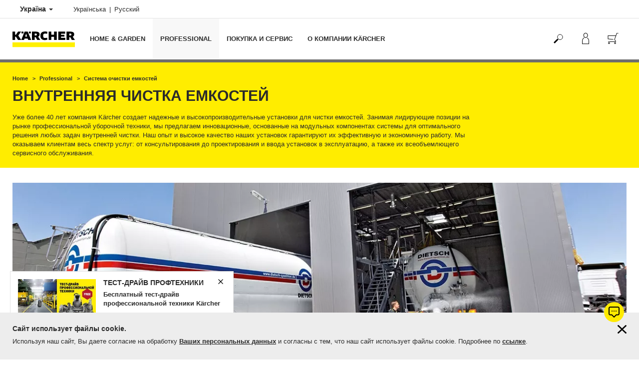

--- FILE ---
content_type: text/html; charset=UTF-8
request_url: https://www.kaercher.com/ua/professional/sistema-ochistki-emkostei.html
body_size: 19382
content:
<!DOCTYPE html>
<html lang="ru" prefix="og: https://ogp.me/ns#">
<head>
    <script type="text/javascript">
        window.isocode = 'ru-UA';
        window.package = 'kaercher_nonlatin';
        window.cdn = 'https://s1.kaercher-media.com';
    </script>
    <meta charset="utf-8">
    <meta name="X-UA-Compatible" content="IE=edge">
    <meta name="viewport" content="width=device-width, initial-scale=1, maximum-scale=2.0">
    <meta name="theme-color" content="#ffffff">
    <link rel="icon" href="/favicon.ico">
    <link rel="stylesheet" type="text/css" href="https://s1.kaercher-media.com/versions/2025.6.0/static/vendor/bootstrap/css/bootstrap.min.css">
    <link rel="stylesheet" type="text/css" href="https://s1.kaercher-media.com/versions/2025.6.0/static/css/bundle_kaercher_nonlatin.css" media="screen">
    <script type="text/javascript">
        (function () {
            if (!Object.values || !Array.prototype.filter || !Array.prototype.find || !Array.prototype.findIndex || !Array.prototype.every || !Date.now || !Event.prototype.preventDefault || !Event.prototype.stopPropagation || !Element.prototype.addEventListener || !Object.keys || !Number.isNaN || !String.prototype.repeat || !('classList' in Element.prototype) || !window.atob || !window.btoa) {
                var tag = document.createElement('script');
                tag.src = (window.cdn ? window.cdn : '') + '/versions/2025.6.0/static/js/libs/kjs_polyfills.min.js';
                (document.head || document.getElementsByTagName('head')[0]).appendChild(tag);
            }
        })();
    </script>
    <script src="https://s1.kaercher-media.com/versions/2025.6.0/static/js/bundle.js" type="text/javascript"></script>
    <script type="text/javascript">
        kjsUtil('cms/setup').run((window.cdn ? window.cdn : '') + '/versions/2025.6.0/static/');
    </script>
        <link rel="apple-touch-icon" href="/apple-touch-icon.png">
    <link rel="apple-touch-icon" sizes="57x57" href="/apple-touch-icon-57x57.png">
    <link rel="apple-touch-icon" sizes="72x72" href="/apple-touch-icon-72x72.png">
    <link rel="apple-touch-icon" sizes="76x76" href="/apple-touch-icon-76x76.png">
    <link rel="apple-touch-icon" sizes="114x114" href="/apple-touch-icon-114x114.png">
    <link rel="apple-touch-icon" sizes="120x120" href="/apple-touch-icon-120x120.png">
    <link rel="apple-touch-icon" sizes="144x144" href="/apple-touch-icon-144x144.png">
    <link rel="apple-touch-icon" sizes="152x152" href="/apple-touch-icon-152x152.png">
            <meta name="google-site-verification" content="51HOspdk3rZ4zsHHCTQUz2kr6ylI4tRRJ_81PeV0UYU" />
                <meta name="yandex-verification" content="5faf8e94652ed5e9" />
                <title>Очистка, мойка баков и цистерн | Керхер Украина</title>
                <link rel="canonical" href="https://www.kaercher.com/ua/professional/sistema-ochistki-emkostei.html" />
                <meta name="language" content="ru" />
                <meta name="copyright" content="Kärcher Ukraine - официальное представительство немецкого концерна Alfred Kärcher SE & Co. KG в Украине" />
                <meta name="description" content="Профессиональные системы мойки и очистки цистерн и баков Karcher. Области применения, видео, обзоры систем очистки и мойки баков и цистерн на официальном сайте производителя." />
                <meta name="robots" content="index,follow" />
    <script type="text/javascript"> kjsConf({"lib":{"recoengine":{"enabled":true,"allow_tracking":true,"cookie_name":"KRECOSESS_UA"}}}); </script><script type="text/javascript">kjsConf('libs.cms.bazaarvoice.scriptUrl', 'https://apps.bazaarvoice.com/deployments/kaercher/ukraine/production/ru_UA/bv.js');</script><script type="text/javascript" src="//assets.adobedtm.com/a13643f4feff/df19a4243c78/launch-6731d0f6390d.min.js"></script><script type="text/javascript">
    kjsConf('lib.analytics.pageType', 'Product Group');
    kjsConf('lib.analytics.currency', 'UAH');
    kjsUtil('cms/analytics').track('pageDisplayed', {"page":{"id":"354599","name":"UA:72||354599:\u0421\u0438\u0441\u0442\u0435\u043c\u0430 \u043e\u0447\u0438\u0441\u0442\u043a\u0438 \u0435\u043c\u043a\u043e\u0441\u0442\u0435\u0439","alias":"pgr20060417","type":"Product Group"},"breadcrumbs":"UA - Ukraine (Live)||Professional||\u0421\u0438\u0441\u0442\u0435\u043c\u0430 \u043e\u0447\u0438\u0441\u0442\u043a\u0438 \u0435\u043c\u043a\u043e\u0441\u0442\u0435\u0439","channel":"Professional","issueDate":"2014-03-29T17:01:19+00:00","lastUpdateDate":"2026-01-19T14:57:48+00:00","language":"ru-UA"});
</script></head>
<body>
    <div id="skip-links">
        <a tabindex="0" href="#main">
            Перейти к содержанию
        </a>
        <a tabindex="0" href="#main-nav">
            Перейти к навигации
        </a>
    </div>
    <div class="fg-cookiesdirective" data-kjs-app="cookiesdirective" role="dialog" aria-labelledby="cookiesdirective-heading">
    <input type="hidden" data-kjs-setting="client" value="72">
    <div class="container">
        <div class="row">
            <div class="col-xs-12">
                <a href="#" data-kjs-click="close" class="pull-right fc-close" style="margin: 0 0 20px 20px;" aria-label="Закрыть информацию о файлах cookie"></a>
                <h4 id="cookiesdirective-heading">
                    Сайт использует файлы cookie.
                </h4>
                <p>Используя наш сайт, Вы даете согласие на обработку <a href="/ua/zashchita-dannykh-klienta.html" target="_self" class="inline-link inline-link">Ваших персональных данных</a> и согласны с тем, что наш сайт использует файлы cookie. Подробнее по <a href="/ua/zashchita-dannykh-klienta.html" target="_self" class="inline-link inline-link">ссылке</a>.</p>
            </div>
        </div>
    </div>
</div>
<script type="application/ld+json">
    {"@context":"http:\/\/schema.org","@type":"WebSite","name":"K\u00e4rcher","url":"https:\/\/www.kaercher.com\/ua\/","potentialAction":{"@type":"SearchAction","target":"https:\/\/www.kaercher.com\/ua\/rezultaty-poiska.html?query={search_term_string}","query-input":"required name=search_term_string"}}
</script>
<script type="text/javascript">
    kjsUtil('translation').set({"search":{"showAll":"\u041f\u043e\u043a\u0430\u0437\u0430\u0442\u044c \u0432\u0441\u0435 \u0440\u0435\u0437\u0443\u043b\u044c\u0442\u0430\u0442\u044b \u043f\u043e\u0438\u0441\u043a\u0430","productSuggestions":"\u0422\u043e\u0432\u0430\u0440\u044b, \u043a\u043e\u0442\u043e\u0440\u044b\u0435 \u043c\u043e\u0433\u0443\u0442 \u0432\u0430\u0441 \u0437\u0430\u0438\u043d\u0442\u0435\u0440\u0435\u0441\u043e\u0432\u0430\u0442\u044c","categoriesHG":"\u041a\u0430\u0442\u0435\u0433\u043e\u0440\u0438\u0438 (Home &amp; Garden)","categoriesPro":"\u041a\u0430\u0442\u0435\u0433\u043e\u0440\u0438\u0438 (Professional)","searchSuggestions":"\u0412\u043e\u0437\u043c\u043e\u0436\u043d\u043e, \u0432\u0430\u0441 \u0437\u0430\u0438\u043d\u0442\u0435\u0440\u0435\u0441\u0443\u0435\u0442","informationAndKnowledge":"\u0418\u043d\u0444\u043e\u0440\u043c\u0430\u0446\u0438\u044f \u0438 \u0441\u043e\u0432\u0435\u0442\u044b","noResult":{"headline":"\u041a \u0441\u043e\u0436\u0430\u043b\u0435\u043d\u0438\u044e, \u043c\u044b \u043d\u0435 \u043d\u0430\u0448\u043b\u0438 \u043f\u043e\u0434\u0445\u043e\u0434\u044f\u0449\u0435\u0433\u043e \u0440\u0435\u0437\u0443\u043b\u044c\u0442\u0430\u0442\u0430 \u0434\u043b\u044f \u0432\u0430\u0448\u0435\u0433\u043e \u043f\u043e\u0438\u0441\u043a\u043e\u0432\u043e\u0433\u043e \u0437\u0430\u043f\u0440\u043e\u0441\u0430","hint":"<p>\u041f\u043e\u0436\u0430\u043b\u0443\u0439\u0441\u0442\u0430, \u043f\u0440\u043e\u0432\u0435\u0440\u044c\u0442\u0435 \u0432\u0432\u043e\u0434 \u043d\u0430 \u043d\u0430\u043b\u0438\u0447\u0438\u0435 \u043e\u0440\u0444\u043e\u0433\u0440\u0430\u0444\u0438\u0447\u0435\u0441\u043a\u0438\u0445 \u043e\u0448\u0438\u0431\u043e\u043a \u0438\u043b\u0438 \u043f\u043e\u043f\u0440\u043e\u0431\u0443\u0439\u0442\u0435 \u0434\u0440\u0443\u0433\u043e\u0439 \u043f\u043e\u0438\u0441\u043a\u043e\u0432\u044b\u0439 \u0437\u0430\u043f\u0440\u043e\u0441.<\/p>"}},"product":{"addedValue":"+ \u041f\u041e\u0414\u0410\u0420\u041e\u041a"}});
</script>
<header class="fg-navigation" >
    <div class="visible-print container">
        <img
            src="https://s1.kaercher-media.com/versions/2025.6.0/static/img/kaercher_logo.svg"
            alt="Kärcher Logo">
    </div>
    <div class="navbar visible-sm visible-xs" id="nav-mobile" data-kjs-app="navigation/mobile">
        <input type="hidden" data-kjs-setting="rootline" value="[354096]">
        <input type="hidden" data-kjs-setting="isBrand" data-kjs-datatype="bool" value="0">
        <script type="application/json" data-kjs-setting="languageSwitcher">
            [{"label":"\u0423\u043a\u0440\u0430\u0457\u043d\u0441\u044c\u043a\u0430","url":"https:\/\/www.kaercher.com\/ua-uk\/professional\/sistema-ochishchennja-jemnostei.html","isocode":null,"active":0,"id":35},{"label":"\u0420\u0443\u0441\u0441\u043a\u0438\u0439","url":"https:\/\/www.kaercher.com\/ua\/professional\/sistema-ochistki-emkostei.html","isocode":"ru-UA","active":1,"id":0}]
        </script>
        <div class="fc-menu row fc-pro">
    <div class="col-xs-4 col-md-7">
        <div class="fc-logo">
            <a href="/ua/"><img class="img-responsive"
              src="https://s1.kaercher-media.com/versions/2025.6.0/static/img/kaercher_logo.svg"
              alt="Kärcher Logo">
            </a>
        </div>
    </div>
    <div class="fc-mobilenav-controls col-xs-offset-1 col-xs-7 col-md-5">
        <div class="col-xs-2 pull-right ml-1">
            <div class="fc-mobilenav-toggle">
                <a href="javascript:void(0);" data-kjs-click="toggleBeforeRendered" class="action--open hc-nav-trigger">
                    <span class="icon-bar icon-bar-top"></span>
                    <span class="icon-bar icon-bar-middle"></span>
                    <span class="icon-bar icon-bar-bottom"></span>
                </a>
            </div>
        </div>
                    <div class="col-xs-2 pull-right">
                <div class="fc-mobilenav-shop shopping-cart trk-shopping-cart fg-cart-presentation" data-kjs-app="cart/presentation">
    <input type="hidden" data-kjs-setting="isMobile" data-kjs-value="1">
    <input type="hidden" data-kjs-setting="parentNamespace" data-kjs-value="navigation/mobile">
    <a href="javascript:void(0);" class="pull-right fc-toggle" data-kjs-click="toggle">
        <span class="fc-quantity hidden">0</span>
    </a>
    <div class="dropdown-menu fc-cart">
        <div data-kjs-click="close" class="dropdown-close">X</div>
        <div class="dropdown-content">
            <h4>Корзина</h4>
            <div data-kjs-view="items"></div>
        </div>
    </div>
</div>            </div>
                                    <div class="col-xs-2 pull-right">
                <div class="fc-mobilenav-mykaercher" data-kjs-app="mykaercher" >
    <input type="hidden" data-kjs-setting="parentNamespace" data-kjs-value="navigation/mobile">
    <a href="javascript:void(0);" data-kjs-click="toggle" class="pull-right"></a>
    <div class="dropdown-menu">
        <div data-kjs-click="close" class="dropdown-close">X</div>
        <div class="dropdown-content" data-kjs-view="form"></div>
    </div>
</div>            </div>
                            <div class="col-xs-2 pull-right">
                <div class="fc-search">
    <a href="javascript:void(0);" class="pull-right" data-kjs-click="toggleSearch">
    </a>
    <form method="get" class="fc-form-search" action="/ua/rezultaty-poiska.html">
        <div class="form-group fg-search-input" data-kjs-app="search/input">
            <input type="hidden" data-kjs-setting="parentNamespace" data-kjs-value="navigation/mobile">
            <span class="fc-close" data-kjs-click="navigation/mobile|toggleSearch"></span>
            <input type="text" class="form-control"
                   data-kjs-field="query"
                   aria-label="Введите поисковый запрос"
                   placeholder="Найти"
                   data-kjs-focus="focus"
                   data-kjs-change="changed"
                   autocomplete="off"
                   name="query" />
            <input type="submit" class="fc-submit" value="" aria-label="Выполнить поиск"/>
        </div>
    </form>
</div>            </div>
            </div>
</div>
<div class="hidden">
    <div id="mobile-main-menu" class="menu" data-kjs-view="mobile"></div>
</div>
            </div>
    <nav role="navigation" class="navbar visible-md visible-lg" id="nav-desktop" data-kjs-app="navigation/desktop">
        <input type="hidden" data-kjs-setting="rootline" value="[354096]">
        <div id="top-bar">
    <div class="container dropdown">
        <section id="language" class="navbar-left">
            <ul>
<li class="pull-left fc-country-switcher" data-kjs-app="countries/switcher">
    <input type="hidden" data-kjs-setting="parentNamespace" data-kjs-value="navigation/desktop">
    <a data-kjs-click="showList" href="javascript:void(0);"
       aria-haspopup="true" aria-expanded="false"
       aria-label="Выбор страны. Ваша текущая страна: {{: country}}"
       class="dropdown-toggle dropdown-toggle-mobile">
        Україна
        <span class="caret"></span>
    </a>
    <div class="dropdown-menu" data-kjs-view="list"></div>
</li>                
                                <li class="languages">
            <a href="/ua-uk/professional/sistema-ochishchennja-jemnostei.html" data-isocode=""
                    >
            <span class="visible-md-inline">
                uk
            </span>
            <span class="hidden-md-inline">
                Українська
            </span>
        </a>
            <a href="/ua/professional/sistema-ochistki-emkostei.html" data-isocode="ru-UA"
            class="active"        >
            <span class="visible-md-inline">
                ru
            </span>
            <span class="hidden-md-inline">
                Русский
            </span>
        </a>
    </li>
            </ul>
        </section>
    </div>
</div>        <div id="main-nav" class="fc-pro">
    <div class="container dropdown">
        <div class="fc-table-wrap">
            <ul>
                <li class="fc-logo"><a href="/ua/"
                                       aria-label="Вернуться на главную страницу"><img
                                src="https://s1.kaercher-media.com/versions/2025.6.0/static/img/kaercher_logo.svg"
                                alt="Kärcher Logo"></a></li>
                <li class="fc-navigation-items" data-kjs-view="desktop">
                    <ul>
                                                    <li>
                                                                    <a href="/ua/home-garden.html"
                                       data-kjs-click="toggleBeforeRendered(i:127770)"
                                       aria-haspopup="true" aria-expanded="false"
                                       aria-controls="main-nav_item1" class="fc-main-nav-item ">Home &amp; Garden</a>
                                    <div class="dropdown-menu" style="display:none;">
                                        <div class="dropdown-content" id="main-nav_item1">
                                                                                                                                                                                                        <ul>
    <li>
        <a href="/ua/akcii/akcii-bytovoi-tekhniki.html" >Акции бытовой техники</a>
    </li>
    <li>
        <ul>
                            <li>
                    <a href="/ua/akcii/akcii-bytovoi-tekhniki/mesjac-skidok.html" >Месяц скидок</a>
                </li>
                            <li>
                    <a href="/ua/akcii/akcii-bytovoi-tekhniki/akkumuljatornaja-tekhnika-dlja-doma.html" >Аккумуляторная техника</a>
                </li>
                            <li>
                    <a href="/ua/service-karcher/vosstanovlennaja-tekhnika-kaercher.html" >Бытовая техника б/у</a>
                </li>
                    </ul>
    </li>
</ul>                                                                                                                                                                                                                <ul>
    <li>
        <a href="/ua/pokupka-i-servis/gde-kupit-karcher.html" >Где купить?</a>
    </li>
    <li>
        <ul>
                            <li>
                    <a href="/ua/pokupka-i-servis/gde-kupit-karcher/karcher-centry-ukraina.html" >Магазины Керхер Центры</a>
                </li>
                            <li>
                    <a href="/ua/pokupka-i-servis/gde-kupit-karcher/poisk-magazinov-i-servisnykh-centrov.html" >Поиск магазина на карте</a>
                </li>
                            <li>
                    <a href="/ua/pokupka-i-servis/gde-kupit-karcher/sertificirovannye-internet-magaziny.html" >Интернет-магазины - партнеры</a>
                </li>
                    </ul>
    </li>
</ul>                                                                                                                                                                                                                <ul>
    <li>
        <a href="/ua/service-karcher/servisnoe-obsluzhivanie-bytovoi-tekhniki/prodlenie-garantii.html" >Гарантия на бытовую технику</a>
    </li>
    <li>
        <ul>
                            <li>
                    <a href="/ua/service-karcher/servisnoe-obsluzhivanie-bytovoi-tekhniki/prodlenie-garantii.html" >Продлить гарантию</a>
                </li>
                            <li>
                    <a href="/ua/service-karcher/servisnoe-obsluzhivanie-bytovoi-tekhniki/uslovija-garantiinogo-obsluzhivanija.html" >Условия гарантийного обслуживания</a>
                </li>
                    </ul>
    </li>
</ul>                                                                                                                                                                                                                <ul>
    <li>
        <a href="/ua/home-garden/poleznye-sovety.html" >Наши советы</a>
    </li>
    <li>
        <ul>
                            <li>
                    <a href="/ua/o-kompanii-kaercher/info-centr/sovety-po-uborke.html" >Советы по уборке</a>
                </li>
                            <li>
                    <a href="/ua/home-garden/poleznye-sovety.html" >Советы по выбору техники</a>
                </li>
                            <li>
                    <a href="/ua/home-garden/rekomendacii-po-primeneniju.html" >Рекомендации по применению</a>
                </li>
                    </ul>
    </li>
</ul>                                                                                                                                                                                                                                            <ul>
                                                                                                            <li>
                                                            <a href="/ua/home-garden/minimoiki.html" >Минимойки</a>
                                                        </li>
                                                                                                            <li>
                                                            <a href="/ua/home-garden/portativnaja-moika.html" >Портативная мойка</a>
                                                        </li>
                                                                                                            <li>
                                                            <a href="/ua/home-garden/apparat-dlja-chistki-terras.html" >Аппарат для чистки террас</a>
                                                        </li>
                                                                                                            <li>
                                                            <a href="/ua/home-garden/nasosy.html" >Насосы</a>
                                                        </li>
                                                                                                            <li>
                                                            <a href="/ua/home-garden/oborudovanie-i-instrument-dlja-poliva.html" >Оборудование и инструмент для полива</a>
                                                        </li>
                                                                                                            <li>
                                                            <a href="/ua/home-garden/pylesosy.html" >Пылесосы</a>
                                                        </li>
                                                                                                            <li>
                                                            <a href="/ua/home-garden/khozjaistvennye-pylesosy.html" >Хозяйственные пылесосы</a>
                                                        </li>
                                                                                                            <li>
                                                            <a href="/ua/home-garden/mojushchie-pylesosy.html" >Моющие пылесосы</a>
                                                        </li>
                                                                                                            <li>
                                                            <a href="/ua/home-garden/pylesosy-dlja-sbora-zoly.html" >Пылесосы для сбора золы</a>
                                                        </li>
                                                                                                            <li>
                                                            <a href="/ua/home-garden/robot-pylesos.html" >Робот-пылесос</a>
                                                        </li>
                                                                                                            <li>
                                                            <a href="/ua/home-garden/ehlektroshvabra.html" >Электрошвабра</a>
                                                        </li>
                                                                                                            <li>
                                                            <a href="/ua/home-garden/ruchnye-mojushchie-pylesosy.html" >Ручные моющие пылесосы</a>
                                                        </li>
                                                                                                            <li>
                                                            <a href="/ua/home-garden/okonnye-pylesosy.html" >Оконные пылесосы</a>
                                                        </li>
                                                                                                            <li>
                                                            <a href="/ua/home-garden/roboty-dlja-moiki-okon.html" >роботы для мойки окон</a>
                                                        </li>
                                                                                                            <li>
                                                            <a href="/ua/home-garden/ehlektroveniki.html" >Электровеники</a>
                                                        </li>
                                                                                                            <li>
                                                            <a href="/ua/home-garden/paroochistiteli.html" >Пароочистители</a>
                                                        </li>
                                                                                                            <li>
                                                            <a href="/ua/home-garden/parovye-gladilnye-sistemy.html" >Паровые гладильные системы</a>
                                                        </li>
                                                                                                            <li>
                                                            <a href="/ua/home-garden/paropylesosy.html" >Паропылесосы</a>
                                                        </li>
                                                                                                            <li>
                                                            <a href="/ua/home-garden/ruchnye-podmetalnye-mashiny.html" >Ручные подметальные машины</a>
                                                        </li>
                                                                                                            <li>
                                                            <a href="/ua/home-garden/ochistka-vozdukha.html" >Очистка воздуха</a>
                                                        </li>
                                                                                                            <li>
                                                            <a href="/ua/home-garden/sistema-filtracii-vody.html" >Система фильтрации воды</a>
                                                        </li>
                                                                                                            <li>
                                                            <a href="/ua/home-garden/sadovyi-instrument.html" >Садовый инструмент</a>
                                                        </li>
                                                                                                            <li>
                                                            <a href="/ua/home-garden/ehlektroskrebok-dlja-lda.html" >Электроскребок для льда</a>
                                                        </li>
                                                                                                            <li>
                                                            <a href="/ua/home-garden/sredstva-dlja-chistki-i-ukhoda.html" >Средства для чистки и ухода</a>
                                                        </li>
                                                                                                            <li>
                                                            <a href="/ua/aksessuary.html" >Аксессуары</a>
                                                        </li>
                                                                                                            <li>
                                                            <a href="/ua/suvenirnaja-produkcija/suvenirnaja-produkcija.html" >Сувенирная продукция</a>
                                                        </li>
                                                                                                            <li>
                                                            <a href="/ua/home-garden/akkumuljatornaja-platforma-kaercher-battery-power.html" >АККУМУЛЯТОРНАЯ ПЛАТФОРМА KÄRCHER BATTERY POWER</a>
                                                        </li>
                                                                                                            <li>
                                                            <a href="/ua/service-karcher/zapasnye-chasti.html" >Запасные части</a>
                                                        </li>
                                                                                                            <li>
                                                            <a href="/ua/avtokhimija.html" >Автохимия</a>
                                                        </li>
                                                                                                    </ul>
                                                                                                                                                                            </div>
                                    </div>
                                                            </li>
                                                    <li>
                                                                    <a href="/ua/professional.html"
                                       data-kjs-click="toggleBeforeRendered(i:127771)"
                                       aria-haspopup="true" aria-expanded="false"
                                       aria-controls="main-nav_item2" class="fc-main-nav-item fc-active">Professional</a>
                                    <div class="dropdown-menu" style="display:none;">
                                        <div class="dropdown-content" id="main-nav_item2">
                                                                                                                                                                                                        <ul>
    <li>
        <a href="/ua/professional/roboty-dlja-professionalnoi-uborki.html" >Машины-роботы для профессионалов</a>
    </li>
    <li>
        <ul>
                            <li>
                    <a href="/ua/professional/polomoechnye-mashiny/avtonomnye-polomoechnye-mashiny.html" >Поломоечные машины-роботы</a>
                </li>
                            <li>
                    <a href="/ua/professional/roboty-dlja-professionalnoi-uborki/kira-cv-50-14545000.html" >Автономный робот-пылесос</a>
                </li>
                    </ul>
    </li>
</ul>                                                                                                                                                                                                                <ul>
    <li>
        <a href="/ua/akcii/akcii-professionalnoi-tekhniki.html" >Акции профессиональной техники</a>
    </li>
    <li>
        <ul>
                            <li>
                    <a href="/ua/akcii/akcii-professionalnoi-tekhniki/2-goda-garantii-na-apparaty-classic.html" >2 года гарантии на аппараты CLASSIC</a>
                </li>
                    </ul>
    </li>
</ul>                                                                                                                                                                                                                <ul>
    <li>
        <a href="https://avtomyyka-konfigurator.com.ua/" target="_blank">Мойки самообслуживания</a>
    </li>
    <li>
        <ul>
                            <li>
                    <a href="https://avtomyyka-konfigurator.com.ua/" target="_blank">Конфигуратор автомойки самообслуживания</a>
                </li>
                            <li>
                    <a href="/ua/professional/oborudovanie-dlya-avtomojki/mojki-samoobsluzhivaniya-i-oborudovanie.html" >Готовые решения: мойки самообслуживания</a>
                </li>
                            <li>
                    <a href="/ua/professional/oborudovanie-dlya-avtomojki.html" >Системы мойки автомобилей</a>
                </li>
                    </ul>
    </li>
</ul>                                                                                                                                                                                                                <ul>
    <li>
        <a href="/ua/service-karcher/servisnoe-obsluzhivanie-professionalnoi-tekhniki/demonstracija-proftekhniki.html" >Бесплатный тест-драйв </a>
    </li>
    <li>
        <ul>
                            <li>
                    <a href="/ua/service-karcher/servisnoe-obsluzhivanie-professionalnoi-tekhniki/demonstracija-proftekhniki.html" >Бесплатный тест-драйв профессиональной техники Kärcher</a>
                </li>
                            <li>
                    <a href="/ua/professional/otraslevye-reshenija.html" >Отраслевые решения</a>
                </li>
                            <li>
                    <a href="/ua/o-kompanii-kaercher/info-centr/sovety-dlja-professionalov.html" >Советы для профессионалов</a>
                </li>
                    </ul>
    </li>
</ul>                                                                                                                                                                                                                                            <ul>
                                                                                                            <li>
                                                            <a href="/ua/professional/apparaty-vysokogo-davlenija.html" >Аппараты высокого давления</a>
                                                        </li>
                                                                                                            <li>
                                                            <a href="/ua/professional/pylesosy-sukhoi-uborki.html" >Пылесосы сухой уборки</a>
                                                        </li>
                                                                                                            <li>
                                                            <a href="/ua/professional/pylesosy-vlazhnoi-i-sukhoi-uborki.html" >Пылесосы влажной и сухой уборки</a>
                                                        </li>
                                                                                                            <li>
                                                            <a href="/ua/professional/promyshlennye-pylesosy-reshenija-dlja-udalenija-pyli.html" >Промышленные пылесосы / Решения для удаления пыли</a>
                                                        </li>
                                                                                                            <li>
                                                            <a href="/ua/professional/professionalnye-okonnye-pylesosy.html" >Профессиональные оконные пылесосы</a>
                                                        </li>
                                                                                                            <li>
                                                            <a href="/ua/professional/roboty-dlja-professionalnoi-uborki.html" >Роботы для профессиональной уборки</a>
                                                        </li>
                                                                                                            <li>
                                                            <a href="/ua/professional/polomoechnye-mashiny.html" >Поломоечные машины</a>
                                                        </li>
                                                                                                            <li>
                                                            <a href="/ua/professional/apparaty-dlja-chistki-kovrov.html" >Аппараты для чистки ковров</a>
                                                        </li>
                                                                                                            <li>
                                                            <a href="/ua/professional/podmetalnye-i-podmetalno-vsasyvajushchie-mashiny.html" >Подметальные и подметально-всасывающие машины</a>
                                                        </li>
                                                                                                            <li>
                                                            <a href="/ua/professional/kommunalnaja-tekhnika.html" >Коммунальная техника</a>
                                                        </li>
                                                                                                            <li>
                                                            <a href="/ua/professional/cadovo-parkovaja-tekhnika-i-instrumenty.html" >Cадово-парковая техника и инструменты</a>
                                                        </li>
                                                                                                            <li>
                                                            <a href="/ua/professional/oborudovanie-dlya-avtomojki.html" >Системы мойки автомобилей</a>
                                                        </li>
                                                                                                            <li>
                                                            <a href="/ua/professional/ochistka-stochnyh-vod.html" >Очистка воды</a>
                                                        </li>
                                                                                                            <li>
                                                            <a href="/ua/professional/paroochistiteli-i-paropylesosy.html" >Пароочистители и паропылесосы</a>
                                                        </li>
                                                                                                            <li>
                                                            <a href="/ua/professional/ochistka-sukhim-ldom.html" >Очистка сухим льдом</a>
                                                        </li>
                                                                                                            <li>
                                                            <a href="/ua/professional/sistema-ochistki-emkostei.html" >Система очистки емкостей</a>
                                                        </li>
                                                                                                            <li>
                                                            <a href="/ua/professional/inventar-dlja-ruchnoi-uborki.html" >Инвентарь для ручной уборки</a>
                                                        </li>
                                                                                                            <li>
                                                            <a href="/ua/professional/benzinovye-ehlektrogeneratory-i-nasos-dlja-stochnykh-vod.html" >Бензиновые электрогенераторы и насос для сточных вод</a>
                                                        </li>
                                                                                                            <li>
                                                            <a href="/ua/aksessuary.html" >Аксессуары</a>
                                                        </li>
                                                                                                            <li>
                                                            <a href="/ua/professional/sredstva-dlja-chistki-i-ukhoda.html" >Средства для чистки и ухода</a>
                                                        </li>
                                                                                                            <li>
                                                            <a href="/ua/service-karcher/zapasnye-chasti.html" >Запасные части</a>
                                                        </li>
                                                                                                            <li>
                                                            <a href="/ua/professional/akkumuljatornaja-platforma-kaercher-battery-power.html" >АККУМУЛЯТОРНАЯ ПЛАТФОРМА KÄRCHER BATTERY POWER +</a>
                                                        </li>
                                                                                                    </ul>
                                                                                                                                                                            </div>
                                    </div>
                                                            </li>
                                                    <li>
                                                                    <a href="/ua/pokupka-i-servis.html"
                                       data-kjs-click="toggleBeforeRendered(i:127772)"
                                       aria-haspopup="true" aria-expanded="false"
                                       aria-controls="main-nav_item3" class="fc-main-nav-item ">Покупка и сервис</a>
                                    <div class="dropdown-menu" style="display:none;">
                                        <div class="dropdown-content" id="main-nav_item3">
                                                                                                                                                                                                        <ul>
    <li>
        <a href="/ua/pokupka-i-servis/gde-kupit-karcher.html" >Где купить?</a>
    </li>
    <li>
        <ul>
                            <li>
                    <a href="/ua/pokupka-i-servis/gde-kupit-karcher/karcher-centry-ukraina.html" >Фирменные магазины Керхер Центры</a>
                </li>
                            <li>
                    <a href="/ua/pokupka-i-servis/gde-kupit-karcher/internet-magazin-kerkher-ukraina.html" >Интернет-магазин Керхер Украина</a>
                </li>
                            <li>
                    <a href="/ua/pokupka-i-servis/gde-kupit-karcher/internet-magazin-kerkher-ukraina/uslovija-pokupki-v-internet-magazine.html" >Условия покупки в интернет-магазине</a>
                </li>
                            <li>
                    <a href="/ua/pokupka-i-servis/gde-kupit-karcher/internet-magazin-kerkher-ukraina/uslovija-pokupki-v-internet-magazine/oplata-i-dostavka.html" >Оплата и доставка</a>
                </li>
                            <li>
                    <a href="/ua/pokupka-i-servis/gde-kupit-karcher/poisk-magazinov-i-servisnykh-centrov.html" >Найти ближайший магазин</a>
                </li>
                            <li>
                    <a href="/ua/pokupka-i-servis/gde-kupit-karcher/sertificirovannye-internet-magaziny.html" >Сертифицированные интернет-магазины</a>
                </li>
                            <li>
                    <a href="/ua/pokupka-i-servis/gde-kupit-karcher/sertificirovannye-internet-magaziny.html" >Черный список интернет-магазинов</a>
                </li>
                            <li>
                    <a href="/ua/service-karcher/vosstanovlennaja-tekhnika-kaercher.html" >Купить бытовую технику б/у</a>
                </li>
                            <li>
                    <a href="/ua/pokupka-i-servis/gde-kupit-karcher/prais-listy-na-tekhniku-kerkher.html" >Прайс-листы</a>
                </li>
                    </ul>
    </li>
</ul>                                                                                                                                                                                                                <ul>
    <li>
        <a href="/ua/service-karcher/servisnoe-obsluzhivanie-bytovoi-tekhniki.html" >сервис керхер Home &amp; garden</a>
    </li>
    <li>
        <ul>
                            <li>
                    <a href="/ua/service-karcher/servisnoe-obsluzhivanie-bytovoi-tekhniki/onlain-servis-kaercher.html" >Онлайн сервис Kärcher</a>
                </li>
                            <li>
                    <a href="/ua/service-karcher/servisnoe-obsluzhivanie-bytovoi-tekhniki/remont-bytovoi-tekhniki.html" >Ремонт бытовой техники</a>
                </li>
                            <li>
                    <a href="/ua/service-karcher/servisnoe-obsluzhivanie-bytovoi-tekhniki/uslovija-garantiinogo-obsluzhivanija.html" >Условия гарантийного обслуживания</a>
                </li>
                            <li>
                    <a href="/ua/service-karcher/servisnoe-obsluzhivanie-bytovoi-tekhniki/prodlenie-garantii.html" >Продлить гарантию</a>
                </li>
                            <li>
                    <a href="/ua/service-karcher/servisnye-centry.html" >Найти ближайший сервисный центр</a>
                </li>
                            <li>
                    <a href="/ua/service-karcher/karcher-service-kiev.html" >Керхер Сервис Киев</a>
                </li>
                            <li>
                    <a href="/ua/service-karcher/zapasnye-chasti.html" >Оригинальные запасные части</a>
                </li>
                            <li>
                    <a href="/ua/service-karcher/zapasnye-chasti.html" >Заказать запасные части</a>
                </li>
                            <li>
                    <a href="/ua/service-karcher/vosstanovlennaja-tekhnika-kaercher.html" >Купить бытовую технику б/у</a>
                </li>
                            <li>
                    <a href="/ua/service-karcher/anketa-ocenki-servisa-kerkher.html" >Оценить сервисное обслуживание</a>
                </li>
                            <li>
                    <a href="/ua/pokupka-i-servis/podderzhka/voprosy-i-otvety.html" >FAQ</a>
                </li>
                            <li>
                    <a href="/ua/service-karcher/servisnoe-obsluzhivanie-bytovoi-tekhniki/pomoshch-kontakty.html" >Помощь | Контакты</a>
                </li>
                    </ul>
    </li>
</ul>                                                                                                                                                                                                                <ul>
    <li>
        <a href="/ua/service-karcher/servisnoe-obsluzhivanie-professionalnoi-tekhniki.html" >СЕРВИС КЕРХЕР professional</a>
    </li>
    <li>
        <ul>
                            <li>
                    <a href="/ua/service-karcher/servisnoe-obsluzhivanie-professionalnoi-tekhniki/arenda-tekhniki-kerkher.html" >Аренда техники Kärcher</a>
                </li>
                            <li>
                    <a href="/ua/service-karcher/servisnoe-obsluzhivanie-professionalnoi-tekhniki/remont-professionalnoi-tekhniki.html" >Ремонт профессиональной техники</a>
                </li>
                            <li>
                    <a href="/ua/service-karcher/servisnoe-obsluzhivanie-professionalnoi-tekhniki/servisnye-pakety-karcher.html" >Сервисные пакеты</a>
                </li>
                            <li>
                    <a href="/ua/service-karcher/servisnoe-obsluzhivanie-professionalnoi-tekhniki/servisnyi-konsultant.html" >Сервисный консультант</a>
                </li>
                            <li>
                    <a href="/ua/service-karcher/servisnoe-obsluzhivanie-professionalnoi-tekhniki/zakaz-servisnogo-obsluzhivanija.html" >Заказать сервисное обслуживание</a>
                </li>
                            <li>
                    <a href="/ua/service-karcher/servisnoe-obsluzhivanie-professionalnoi-tekhniki/mobilnoe-prilozhenie-kaercher-service.html" >Мобильное приложение Kärcher Service</a>
                </li>
                            <li>
                    <a href="/ua/service-karcher/zapasnye-chasti.html" >Оригинальные запасные части</a>
                </li>
                            <li>
                    <a href="/ua/service-karcher/servisnye-centry.html" >Сервисные центры</a>
                </li>
                            <li>
                    <a href="/ua/service-karcher/karcher-service-kiev.html" >Керхер Сервис Киев</a>
                </li>
                            <li>
                    <a href="/ua/pokupka-i-servis/gde-kupit-karcher/poisk-magazinov-i-servisnykh-centrov.html" >Найти сервисный центр</a>
                </li>
                            <li>
                    <a href="/ua/service-karcher/anketa-ocenki-servisa-kerkher.html" >Оценить сервисное обслуживание</a>
                </li>
                            <li>
                    <a href="/ua/service-karcher/servisnoe-obsluzhivanie-professionalnoi-tekhniki/demonstracija-proftekhniki.html" >Заказать демонстрацию проф. техники</a>
                </li>
                            <li>
                    <a href="/ua/service-karcher/servisnoe-obsluzhivanie-professionalnoi-tekhniki/lizing-i-kreditovanie.html" >Лизинг и кредитование</a>
                </li>
                    </ul>
    </li>
</ul>                                                                                                                                                                                                                <ul>
    <li>
        <a href="/ua/pokupka-i-servis/podderzhka.html" >поддержка</a>
    </li>
    <li>
        <ul>
                            <li>
                    <a href="/ua/pokupka-i-servis/podderzhka/kontaktnaja-informacija.html" >Связаться с нами</a>
                </li>
                            <li>
                    <a href="/ua/pokupka-i-servis/podderzhka/akademija-kaercher.html" >Академия Kärcher</a>
                </li>
                            <li>
                    <a href="/ua/pokupka-i-servis/podderzhka/voprosy-i-otvety.html" >Вопросы и ответы</a>
                </li>
                            <li>
                    <a href="/ua/pokupka-i-servis/podderzhka/zagruzki.html" >Загрузки</a>
                </li>
                            <li>
                    <a href="/ua/pokupka-i-servis/podderzhka/zagruzki/instrukcii-po-ehkspluatacii.html" >Инструкции по эксплуатации</a>
                </li>
                            <li>
                    <a href="/ua/pokupka-i-servis/podderzhka/zagruzki/pasporta-bezopasnosti.html" >Паспорта безопасности</a>
                </li>
                            <li>
                    <a href="/ua/pokupka-i-servis/podderzhka/zagruzki/perechni-ingredientov.html" >Перечни ингредиентов в чистящих средствах</a>
                </li>
                            <li>
                    <a href="https://kaercher-infonet.com/ua/" target="_blank">InfoNet</a>
                </li>
                            <li>
                    <a href="https://www.kaercher.com/int/support/register-and-win.html?country=Ukraine" target="_blank">Register &amp; Win</a>
                </li>
                    </ul>
    </li>
</ul>                                                                                                                                                                                                                                                                                                                            </div>
                                    </div>
                                                            </li>
                                                    <li>
                                                                    <a href="/ua/o-kompanii-kaercher.html"
                                       data-kjs-click="toggleBeforeRendered(i:127773)"
                                       aria-haspopup="true" aria-expanded="false"
                                       aria-controls="main-nav_item4" class="fc-main-nav-item ">О компании Kärcher</a>
                                    <div class="dropdown-menu" style="display:none;">
                                        <div class="dropdown-content" id="main-nav_item4">
                                                                                                                                                                                                        <ul>
    <li>
        <a href="/ua/o-kompanii-kaercher.html" >о нашей компании</a>
    </li>
    <li>
        <ul>
                            <li>
                    <a href="/ua/o-kompanii-kaercher/o-nashei-kompanii.html" >О компании Kärcher</a>
                </li>
                            <li>
                    <a href="/ua/o-kompanii-kaercher/o-nashei-kompanii/kak-k-nam-dobratsja.html" >Контакты ООО &quot;Керхер&quot;</a>
                </li>
                            <li>
                    <a href="/ua/o-kompanii-kaercher/sponsorstvo.html" >Спонсорство</a>
                </li>
                            <li>
                    <a href="/ua/o-kompanii-kaercher/o-nashei-kompanii/partnerstvo-s-postavshchikami.html" >Партнерство с поставщиками</a>
                </li>
                            <li>
                    <a href="/ua/pokupka-i-servis/podderzhka/kontaktnaja-informacija.html" >Связаться с нами</a>
                </li>
                            <li>
                    <a href="/ua/o-kompanii-kaercher/o-nashei-kompanii/finansovaja-otchetnost.html" >Финансовая отчетность ООО &quot;Керхер&quot;</a>
                </li>
                            <li>
                    <a href="/ua/o-kompanii-kaercher/o-nashei-kompanii/sobljudenie-pravovykh-i-ehticheskikh-norm.html" >Соблюдение правовых и этических норм</a>
                </li>
                    </ul>
    </li>
</ul>                                                                                                                                                                                                                <ul>
    <li>
        <a href="/ua/o-kompanii-kaercher/karera.html" >КАРЬЕРА</a>
    </li>
    <li>
        <ul>
                            <li>
                    <a href="/ua/o-kompanii-kaercher/karera/kultura-i-cennosti.html" >Культура и ценности</a>
                </li>
                            <li>
                    <a href="/ua/o-kompanii-kaercher/karera/preimushchestva.html" >Преимущества</a>
                </li>
                            <li>
                    <a href="/ua/o-kompanii-kaercher/karera/vakansii.html" >Вакансии</a>
                </li>
                    </ul>
    </li>
</ul>                                                                                                                                                                                                                <ul>
    <li>
        <a href="/ua/o-kompanii-kaercher/principy-ustoichivogo-razvitija-kak-chast-strategii-kaercher.html" >Надежность Kärcher</a>
    </li>
    <li>
        <ul>
                            <li>
                    <a href="/ua/o-kompanii-kaercher/principy-ustoichivogo-razvitija-kak-chast-strategii-kaercher.html" >Устойчивое развитие компании</a>
                </li>
                            <li>
                    <a href="/ua/o-kompanii-kaercher/principy-ustoichivogo-razvitija-kak-chast-strategii-kaercher/celi-ustoichivogo-razvitija-2025.html" >Цели 2025</a>
                </li>
                            <li>
                    <a href="/ua/o-kompanii-kaercher/principy-ustoichivogo-razvitija-kak-chast-strategii-kaercher/facty_i_tsifry.html" >Цифры и факты</a>
                </li>
                            <li>
                    <a href="/ua/o-kompanii-kaercher/principy-ustoichivogo-razvitija-kak-chast-strategii-kaercher/ustoichivoe-razvitie-u-istokov.html" >История</a>
                </li>
                            <li>
                    <a href="/ua/o-kompanii-kaercher/principy-ustoichivogo-razvitija-kak-chast-strategii-kaercher/priroda-kultura-i-obshchestvo.html" >Ответственность за культуру, природу и общество</a>
                </li>
                            <li>
                    <a href="/ua/o-kompanii-kaercher/sponsorstvo/sponsorstvo-v-sfere-kultury.html" >Спонсорство в сфере культуры</a>
                </li>
                            <li>
                    <a href="/ua/o-kompanii-kaercher/principy-ustoichivogo-razvitija-kak-chast-strategii-kaercher/produkcija-i-cep-postavok.html" >Продукция и цепь поставок</a>
                </li>
                            <li>
                    <a href="/ua/o-kompanii-kaercher/principy-ustoichivogo-razvitija-kak-chast-strategii-kaercher/sotrudniki.html" >Сотрудники</a>
                </li>
                    </ul>
    </li>
</ul>                                                                                                                                                                                                                <ul>
    <li>
        <a href="/ua/o-kompanii-kaercher/info-centr.html" >ИНФО ЦЕНТР</a>
    </li>
    <li>
        <ul>
                            <li>
                    <a href="/ua/o-kompanii-kaercher/o-nashei-kompanii/novosti.html" >Новости</a>
                </li>
                            <li>
                    <a href="/ua/o-kompanii-kaercher/info-centr/sovety-po-uborke.html" >Советы по уборке</a>
                </li>
                            <li>
                    <a href="/ua/o-kompanii-kaercher/info-centr/sovety-dlja-professionalov.html" >Советы для профессионалов</a>
                </li>
                            <li>
                    <a href="/ua/o-kompanii-kaercher/info-centr/istorii-kerkher.html" >Истории Керхер</a>
                </li>
                            <li>
                    <a href="/ua/pokupka-i-servis/podderzhka/rassylka-novostei-ot-kaercher.html" >Подписаться на новости</a>
                </li>
                            <li>
                    <a href="/ua/pokupka-i-servis/podderzhka/rassylka-novostei-ot-kaercher.html" >Заполните форму - получите скидку 5 %</a>
                </li>
                    </ul>
    </li>
</ul>                                                                                                                                                                                                                                                                                                                            </div>
                                    </div>
                                                            </li>
                                            </ul>
                </li>
<li class="fc-nav-icon fc-user-dropdown fc-search-container fc-nav-icons-3 " role="search">
    <a href="javascript:void(0);" class="fc-icon-nav pl-0" data-kjs-click="toggleSearch"
       style="position: relative; display: inherit;" aria-haspopup="true" aria-expanded="false"  title="Найти">
        <span class="fc-icon fc-icon-search"></span>
    </a>
    <form class="fc-form-search" method="get" action="/ua/rezultaty-poiska.html">
        <div class="form-group fg-search-input" data-kjs-app="search/input">
            <input type="hidden" data-kjs-setting="parentNamespace" data-kjs-value="navigation/desktop">
                        <input type="text" class="form-control"
                   data-kjs-field="query"
                   aria-label="Введите поисковый запрос"
                   placeholder="Найти"
                   data-kjs-change="changed"
                   autocomplete="off"
                   name="query" />
            <input type="submit" class="fc-submit" value="" aria-label="Выполнить поиск"/>
        </div>
    </form>
</li>                
                                    <li id="mykaercher" class="fc-nav-icon fc-user-dropdown" data-kjs-app="mykaercher">
    <input type="hidden" data-kjs-setting="parentNamespace" data-kjs-value="navigation/desktop">
    <a href="javascript:void(0);" data-kjs-click="toggle" class="fc-icon-nav"
       style="position: relative; display: inherit;" aria-haspopup="true" aria-expanded="false" title="Личный кабинет">
        <span class="fc-icon fc-icon-mykaercher"></span>
    </a>
    <div class="dropdown-menu">
        <div data-kjs-click="close" class="dropdown-close">X</div>
        <div class="dropdown-content" data-kjs-view="form"></div>
    </div>
</li>                
                                    <li class="fc-nav-icon fc-user-dropdown fg-cart-presentation" data-kjs-app="cart/presentation">
    <input type="hidden" data-kjs-setting="parentNamespace" data-kjs-value="navigation/desktop">
    <script type="text/javascript">
        kjsUtil('translation').set({"cart":{"items":"\u0422\u043e\u0432\u0430\u0440\u044b","amount":"\u041a\u043e\u043b\u0438\u0447\u0435\u0441\u0442\u0432\u043e","total":"\u041f\u043e\u043b\u043d\u0430\u044f \u0441\u0442\u043e\u0438\u043c\u043e\u0441\u0442\u044c:","empty":"\u0412\u0430\u0448\u0430 \u043a\u043e\u0440\u0437\u0438\u043d\u0430 \u043f\u0443\u0441\u0442\u0430.","priceTotal":"\u041f\u0440\u043e\u043c\u0435\u0436\u0443\u0442\u043e\u0447\u043d\u044b\u0439 \u0438\u0442\u043e\u0433","continueShopping":"\u041f\u0440\u043e\u0434\u043e\u043b\u0436\u0438\u0442\u044c \u043f\u043e\u043a\u0443\u043f\u043a\u0438","goToCart":"\u041f\u0440\u043e\u0441\u043c\u043e\u0442\u0440\u0435\u0442\u044c \u043a\u043e\u0440\u0437\u0438\u043d\u0443","addedValue":"\u0431\u0435\u0441\u043f\u043b\u0430\u0442\u043d\u043e"}});
    </script>
    <a href="javascript:void(0);" data-kjs-click="toggle" class="fc-icon-nav"
       style="position: relative; display: inherit;" aria-haspopup="true" aria-expanded="false"
       title="Корзина">
        <div class="fc-icon fc-icon-shop fc-toggle">
            <span data-kjs-container="quantity" class="fc-quantity hidden">0</span>
        </div>
    </a>
    <div class="dropdown-menu">
        <div data-kjs-click="close" class="dropdown-close">X</div>
        <div class="dropdown-content">
            <h4>Корзина</h4>
            <div data-kjs-view="items"></div>
        </div>
    </div>
</li>                
                            </ul>
        </div>
    </div>
</div>    </nav>
</header><div id="main" role="main">
    <main>
<div class="fg-infopopup" data-kjs-app="infopopup">
    <input type="hidden" data-kjs-setting="pageId" value="354599"
           data-kjs-datatype="int">
            <script type="application/json" data-kjs-setting="config">
            {"id":411,"type":"popup","name":"Test drive","delay":0,"buttonColor":"yellow","headline":"\u0422\u0435\u0441\u0442-\u0434\u0440\u0430\u0439\u0432 \u043f\u0440\u043e\u0444\u0442\u0435\u0445\u043d\u0438\u043a\u0438","text":"<p><strong>\u0411\u0435\u0441\u043f\u043b\u0430\u0442\u043d\u044b\u0439 \u0442\u0435\u0441\u0442-\u0434\u0440\u0430\u0439\u0432 \u043f\u0440\u043e\u0444\u0435\u0441\u0441\u0438\u043e\u043d\u0430\u043b\u044c\u043d\u043e\u0439 \u0442\u0435\u0445\u043d\u0438\u043a\u0438 K&auml;rcher<\/strong><\/p>\n<p>\u041e\u0441\u0442\u0430\u0432\u043b\u044f\u0439\u0442\u0435 \u0437\u0430\u044f\u0432\u043a\u0443 \u0443\u0436\u0435 \u0441\u0435\u0439\u0447\u0430\u0441!<\/p>","linkLabel":"\u0417\u0430\u043a\u0430\u0437\u0430\u0442\u044c","linkTarget":"\/ua\/service-karcher\/servisnoe-obsluzhivanie-professionalnoi-tekhniki\/demonstracija-proftekhniki.html","image":"https:\/\/s1.kaercher-media.com\/media\/image\/selection\/122829\/d0\/test-drive_800x400_ru.jpg#webp","coupon":"","translations":{"coupon_copy_button":"Copy coupon code","coupon_copy_confirmation":"Copied to clipboard"}}
        </script>
    <div data-kjs-view="main"></div>
</div><section data-kwsf-tmpl="ribbon" id="ribbon">
    <div class="container">
        <div class="row">
            <div class="col-sm-12 col-lg-9">
    <div class="hidden-print" id="breadcrumbs">
           <ul vocab="http://schema.org/" typeof="BreadcrumbList">
                    <li property="itemListElement" typeof="ListItem">
                <a href="/ua/" title="Home" property="item"
                   typeof="WebPage" aria-hidden="true">
                    <span property="name">Home</span>
                </a>
                <meta property="position" content="1">
            </li>
                    <li property="itemListElement" typeof="ListItem">
                <a href="/ua/professional.html" title="Professional" property="item"
                   typeof="WebPage" aria-hidden="true">
                    <span property="name">Professional</span>
                </a>
                <meta property="position" content="2">
            </li>
                    <li property="itemListElement" typeof="ListItem">
                <a href="/ua/professional/sistema-ochistki-emkostei.html" title="Система очистки емкостей" property="item"
                   typeof="WebPage" aria-hidden="true">
                    <span property="name">Система очистки емкостей</span>
                </a>
                <meta property="position" content="3">
            </li>
            </ul>
    </div>
                                    <h1 class="ribbonmobile">Внутренняя чистка емкостей</h1>
                                        <p>Уже более 40 лет компания Kärcher создает надежные и высокопроизводительные установки для чистки емкостей. Занимая лидирующие позиции на рынке профессиональной уборочной техники, мы предлагаем инновационные, основанные на модульных компонентах системы для оптимального решения любых задач внутренней чистки. Наш опыт и высокое качество наших установок гарантируют их эффективную и экономичную работу. Мы оказываем клиентам весь спектр услуг: от консультирования до проектирования и ввода установок в эксплуатацию, а также их всеобъемлющего сервисного обслуживания.</p>
                                </div>
        </div>
    </div>
</section><section data-kwsf-tmpl="image" class="" id="article495508" >    <div class="container">
<div class="row">
    <div class="col-sm-12 image-fit">
                <img data-src="https://s1.kaercher-media.com/media/image/file/1393/d0/behaelterreinigung-headerbild.jpg#webp" class="imagemobile" alt="Behälterreinigung Headerbild" title="Behälterreinigung Headerbild" data-kjs-ratio="5:2">
    </div>
</div>
</div>
</section>
<div data-kjs-app="anchor" class="fg-anchor">
    <div data-kjs-view="main">
        <div class="fg-placeholder"></div>
    </div>
</div><section data-kwsf-tmpl="headlinetext" class="" id="article495510" data-anchor="Описание">    <div class="container">
    <div class="row">
        <div class="col-sm-12 col-lg-9">
                <h2>Все необходимое для очистки изнутри</h2>
                <p>Надежные системы для внутренней чистки емкостей необходимы как транспортно-экспедиционным компаниям, так и предприятиям химической и ряда других отраслей промышленности. Глобализация рынка влечет за собой интенсификацию товаропотоков и связанный с ней рост требований к качеству очистки тары. Все чаще необходимо не только соблюдение строгих стандартов HACCP (Hazard Analysis and Critical Control Point) и SQAS (Safety and Quality Assessment System), но и получение унифицированного документа, подтверждающего эффективность очистки, например, сертификата ECD (European Cleaning Document). Обширная номенклатура веществ (примерно 200.000 наименований) значительно затрудняет эту задачу – ее решение требует поистине экспертных знаний. Предлагаемые Kärcher установки для внутренней чистки емкостей проектируются в расчете на устранение конкретных загрязняющих веществ с применением специально разработанных для этого чистящих средств Kärcher. Конструктивное исполнение наших установок гарантирует их безопасную эксплуатацию – благодаря взрывозащищенности, очистке сточных вод и загрязненного воздуха. Системные решения от Kärcher способны удовлетворить самым высоким и разнообразным требованиям, предъявляемым к эффективности и экономичности очистки емкостей, а модульная структура обеспечивает легкое изменение конфигурации установки или расширение ее функциональных возможностей.</p>
                    </div>
    </div>
            <div class="row">
    <div class="col-sm-12">
        <hr/>
    </div>
</div>    </div>
</section>
<section data-kwsf-tmpl="imageheadlinetextcoverthreecolumns" class="" id="article495511" >    <div class="container">
<div class="row equalheight-container" data-kjs-app="content/equalheight">
            <div class="col-md-4 image-fit">
                    <a tabindex="-1" aria-hidden="true" data-kjs-app="content/card" class="hidden-print fg-content-card"  href="/ua/professional/sistema-ochistki-emkostei/oblasti-primenenija.html" >
        <div class="card" data-kjs-hover="toggle">
                <img data-src="https://s1.kaercher-media.com/media/image/file/1372/d0/anwendungen.jpg#webp" alt="Anwendungen" title="Anwendungen">
            <div class="fc-overlay">
                <div class="fc-text">
                        Перейти к описанию областей применения
                    </div>
            </div>
        </div>
    </a>
                <div class="equalheight-element">
                        <a href="/ua/professional/sistema-ochistki-emkostei/oblasti-primenenija.html"   class="d-block">
        <h3 class="mobileheadline headlinebottom">Области применения</h3>
    </a>
                        <p>Kärcher предлагает решения для очистки самых разнообразных емкостей – от автоцистерн для реакторов для производства поликремния.</p>
                    </div>
                            </div>
            <div class="col-md-4 image-fit">
                    <a tabindex="-1" aria-hidden="true" data-kjs-app="content/card" class="hidden-print fg-content-card"  href="/ua/professional/sistema-ochistki-emkostei/komponenty.html" >
        <div class="card" data-kjs-hover="toggle">
                <img data-src="https://s1.kaercher-media.com/media/image/file/2398/d0/behaelterreinigung.jpg#webp" alt="Behälterreinigung" title="Behälterreinigung">
            <div class="fc-overlay">
                <div class="fc-text">
                        Перейти к описанию компонентов
                    </div>
            </div>
        </div>
    </a>
                <div class="equalheight-element">
                        <a href="/ua/professional/sistema-ochistki-emkostei/komponenty.html"   class="d-block">
        <h3 class="mobileheadline headlinebottom">Компоненты</h3>
    </a>
                        <p>Применение высококачественных компонентов гарантирует эффективное решение любых задач внутренней чистки емкостей.</p>
                    </div>
                            </div>
            <div class="col-md-4 image-fit">
                    <a tabindex="-1" aria-hidden="true" data-kjs-app="content/card" class="hidden-print fg-content-card"  href="/ua/professional/sistema-ochistki-emkostei/realizovannye-proekty.html" >
        <div class="card" data-kjs-hover="toggle">
                <img data-src="https://s1.kaercher-media.com/media/image/file/2897/d0/tsc-references.jpg#webp" alt="TSC References" title="TSC References">
            <div class="fc-overlay">
                <div class="fc-text">
                        Перейти к описанию установок
                    </div>
            </div>
        </div>
    </a>
                <div class="equalheight-element">
                        <a href="/ua/professional/sistema-ochistki-emkostei/realizovannye-proekty.html"   class="d-block">
        <h3 class="mobileheadline headlinebottom">Реализованные проекты</h3>
    </a>
                        <p>Здесь Вы найдете описание некоторых из более чем 250 установок, реализованных нами в разных странах мира.</p>
                    </div>
                            </div>
            </div>
</div>
</section>
<section data-kwsf-tmpl="headlinetext" class="" id="article495512" data-anchor="Целевые группы">    <div class="container">
    <div class="row">
        <div class="col-sm-12 col-lg-9">
                <h2>Верные решения для разных целевых групп потребителей</h2>
                <p>Логистика – одна из важнейших задач мировой экономики. Интенсивное товародвижение требует складирования, перевалки и транспортировки колоссальных объемов жидких, пастообразных, твердых или порошкообразных веществ, затаренных в баки, контейнеры, бочки и цистерны разных видов. Kärcher поставляет установки для внутренней чистки любых емкостей, рассчитанные на запросы предприятий любых отраслей и размеров.</p>
                    </div>
    </div>
            <div class="row">
    <div class="col-sm-12">
        <hr/>
    </div>
</div>    </div>
</section>
<section data-kwsf-tmpl="imageheadlinetextfourcolumns" class="" id="article495513" >    <div class="container">
<div class="row equalheight-container" data-kjs-app="content/equalheight">
        <div class="col-xs-12 col-sm-3 image-fit">
                <img data-src="https://s1.kaercher-media.com/media/image/file/1277/d0/chemische-industrie-und-handel.jpg#webp" alt="Chemische Industrie und Handel" title="Chemische Industrie und Handel">
            <div class="equalheight-element">
                                        <h3 class="headlinebottom">Химическая промышленность и другие отрасли промышленности</h3>
                    <p>Мы предлагаем установки для фармакологических, металлургических и деревообрабатывающих предприятий, производителей лаков и красок, минеральных масел, полимеров, клеящих веществ и строительных материалов, бетонных заводов и т. д.</p>
                </div>
                    </div>
        <div class="col-xs-12 col-sm-3 image-fit">
                <img data-src="https://s1.kaercher-media.com/media/image/file/1376/d0/transport-und-logistik.jpg#webp" alt="Transport und Logistik" title="Transport und Logistik">
            <div class="equalheight-element">
                                        <h3 class="headlinebottom">Транспортные и складские предприятия</h3>
                    <p>Наши установки применяются на транспортных предприятиях, осуществляющих перевозку жидких и сыпучих грузов, вывоз мусора, доставку бетона, цемента и асфальта, а также на крупнооптовых и мелкооптовых складах.</p>
                </div>
                    </div>
        <div class="col-xs-12 col-sm-3 image-fit">
                <img data-src="https://s1.kaercher-media.com/media/image/file/1279/d0/lebensmittelindustrie.jpg#webp" alt="Lebensmittelindustrie" title="Lebensmittelindustrie">
            <div class="equalheight-element">
                                        <h3 class="headlinebottom">Пищевая промышленность</h3>
                    <p>Наши установки необходимы молокозаводам, шоколадным фабрикам, сахарозаводам, производителям масляно-жирового сырья, глюкозы, крахмала, белково-витаминных добавок, кормов для животных, пивоваренным заводам, производителям соков и многих других напитков и пищевых продуктов.</p>
                </div>
                    </div>
        <div class="col-xs-12 col-sm-3 image-fit">
                <img data-src="https://s1.kaercher-media.com/media/image/file/1278/d0/kontaminationsarten.jpg#webp" alt="Kontaminationsarten" title="Kontaminationsarten">
            <div class="equalheight-element">
                                        <h3 class="headlinebottom">Виды загрязнений:</h3>
                    <ul><li>жидкие продукты (пищевые, масла, химикаты и т. д.)</li><li>сыпучие продукты</li><li>газы</li></ul>
                </div>
                    </div>
    </div>
</div>
</section>
<section data-kwsf-tmpl="imageheadlinetexttwocolumns" class="" id="article495514" >    <div class="container">
<div class="row equalheight-container" data-kjs-app="content/equalheight">
        <div class="col-sm-6 image-fit">
                <img data-src="https://s1.kaercher-media.com/media/image/file/1950/d0/kontamination.jpg#webp" alt="Kontamination" title="Kontamination">
            <div class="equalheight-element">
                                        <h3 class="headlinebottom">Виды загрязнений</h3>
                    <ul><li>жидкие продукты (пищевые, масла, химикаты и т. д.)</li><li>сыпучие продукты</li><li>газы</li></ul>
                </div>
                    </div>
        <div class="col-sm-6 image-fit">
                <img data-src="https://s1.kaercher-media.com/media/image/file/1951/d0/reinigungsmittel.jpg#webp" class="img-border" alt="Reinigungsmittel" title="Reinigungsmittel">
            <div class="equalheight-element">
                                        <h3 class="headlinebottom">Очищающие жидкости</h3>
                    <ul><li>вода, водные растворы (щелочные, кислотные)</li><li>осмотическая вода</li><li>щелочи, кислоты, растворители</li></ul>
                </div>
                    </div>
    </div>
</div>
</section>
<section data-kwsf-tmpl="horizontalrule" class="" id="article495515" >    <div class="container">
            <div class="row">
            <div class="hidden-xs hidden-sm">
                <hr class="hrbold"/>
            </div>
        </div>
    </div>
</section>
<section data-kwsf-tmpl="headlinetext" class="" id="article495516" data-anchor="Индивидуальные решения">    <div class="container">
    <div class="row">
        <div class="col-sm-12 col-lg-9">
                <h2>Индивидуальные решения – от отдельных модулей до систем &quot;под ключ&quot;</h2>
                <p>Kärcher предлагает своим клиентам установки для очистки емкостей, представляющие собой модульные системные решения, адаптируемые к конкретным видам загрязнений и периодичности их устранения. Первым шагом на пути реализации оптимальной установки является детальный анализ всех требований – прежде всего, к качеству очистки, эксплуатационной безопасности и экономичности. Разрабатываемый технический проект воплощается в виде конструкции всемирно признанного немецкого качества.</p>
                    </div>
    </div>
    </div>
</section>
<section data-kwsf-tmpl="imageheadlinetexttwocolumns" class="" id="article495517" >    <div class="container">
<div class="row equalheight-container" data-kjs-app="content/equalheight">
        <div class="col-sm-6 image-fit">
                <img data-src="https://s1.kaercher-media.com/media/image/file/1281/d0/customer-service.jpg#webp" alt="Customer  Service" title="Customer  Service">
            <div class="equalheight-element">
                                        <h3 class="headlinebottom">От идеи до ввода в эксплуатацию</h3>
                    <p>Kärcher разрабатывает оптимальные концепции для предприятий самых разнообразных видов и размеров. Мы оказываем заказчику полный спектр услуг – от проработки идеи и проектирования установки до ее сооружения, ввода в эксплуатацию и последующего обслуживания.</p><p>Доверие наших клиентов основывается на успешной реализации многочисленных проектов установок для чистки емкостей самого разнообразного назначения. А еще – на всемирно признанном лидерстве Kärcher в области технологии чистки высоким давлением. Наша компетентность гарантирует рентабельную очистку на предприятиях любых отраслей.</p>
                </div>
                    </div>
        <div class="col-sm-6 image-fit">
                <img data-src="https://s1.kaercher-media.com/media/image/file/1382/d0/normgerecht-schluesselfertig-und-effizient.jpg#webp" alt="Normgerecht, schlüsselfertig und effizient" title="Normgerecht, schlüsselfertig und effizient">
            <div class="equalheight-element">
                                        <h3 class="headlinebottom">Соответствие стандартам, высокая эффективность и готовность к немедленному применению</h3>
                    <p>Большинству заказчиков требуется комплексное решение – установка «под ключ». Мы предоставляем им не только современные, испытанные и высокопроизводительные технические компоненты, но и всю необходимую разрешительную документацию, позволяющую сразу приступить к эксплуатации оборудования, например, сертификаты соответствия требованиям взрывозащищенности и стандартам, регламентирующим охрану окружающей среды.</p><p>Kärcher поставляет также весь спектр необходимого дополнительного оборудования – водонагреватели, системы сушки, очистки сточных вод и выходящего воздуха и т. д.</p><p>Мы применяем инновационные, проверенные на практике технологии, гарантирующие высокую эксплуатационную надежность в сочетании с пониженными энергозатратами и выбросами CO<sub>2</sub>. При этом специальные чистящие средства Kärcher способствуют оптимизации результатов чистки и повышению ее экономичности и экологичности.</p>
                </div>
                    </div>
    </div>
    <div class="row">
    <div class="col-sm-12">
        <hr/>
    </div>
</div></div>
</section>
<section data-kwsf-tmpl="headlinetext" class="" id="article495518" data-anchor="Plug &amp; Play">    <div class="container">
    <div class="row">
        <div class="col-sm-12 col-lg-9">
                <h2>&quot;Plug &amp; Play&quot;: продуманная контейнерная концепция</h2>
                <p>Концепция размещения всего оборудования для внутренней чистки емкостей в контейнере гарантирует максимум мобильности и независимости. Интегрированные в контейнеры установки не привязаны к конкретным зданиям и допускают легкую транспортировку. Системы, выполненные по принципу "Plug & Play", мгновенно подготавливаются к эксплуатации и могут быть в любой момент дооснащены дополнительными модулями.</p>
                    </div>
    </div>
    </div>
</section>
<section data-kwsf-tmpl="imagetext2" class="" id="article495519" >    <div class="container">
<div class="row">
            <div class="col-sm-6 image-fit">
                <img data-src="https://s1.kaercher-media.com/media/image/file/1295/d0/tsc-container.jpg#webp" class="imagemobile" alt="TSC Container" title="TSC Container">
        </div>
        <div class="col-sm-6">
                <h4 class="mobileheadline">Практичное решение</h4>
                <p>Kärcher поставляет заказчикам контейнеры TSC, полностью готовые к подключению: все электрические разъемы и штуцеры для присоединения трубопроводов удобно расположены на стенке контейнера.</p>
<h4><strong>Любые компоненты – от бюджетных до премиум-класса</strong></h4>
<p>Компоненты стационарных установок высокого давления с подогревом воды, используемые для внутренней и внешней чистки разнообразных емкостей, прекрасно зарекомендовали себя на тысячах предприятий, а широкий выбор принадлежностей позволяет решать любые задачи чистки.</p>
<h4><strong>Преимущества концепции TSC:</strong></h4>
<ul>
<li>минимизация монтажных затрат</li>
<li>простота планирования и отсутствие непредвиденных расходов</li>
<li>максимальные мобильность и гибкость применения</li>
<li>модульная структура на основе испытанных компонентов</li>
</ul>
            </div>
    </div>
    <div class="row">
    <div class="col-sm-12">
        <hr/>
    </div>
</div></div>
</section>
<section data-kwsf-tmpl="headlinetext" class="" id="article495520" data-anchor="Контакт">    <div class="container">
    <div class="row">
        <div class="col-sm-12 col-lg-9">
                <h2>Контакт</h2>
                <p>Если Вас заинтересовало наше инновационное решение, свяжитесь с нами:</p>
                    </div>
    </div>
    </div>
</section>
<section data-kwsf-tmpl="button" class="" id="article495521" >    <div class="container">
    <div class="row">
        <div class="col-sm-12 ">
<a id="trk-button-495521" href="/ua/pokupka-i-servis/podderzhka/kontaktnaja-informacija.html" class="btn btn-yellow" >
    Связаться прямо сейчас
</a>        </div>
    </div>
</div>
</section>
<footer class="hidden-print fg-navigation-footer" data-kjs-app="navigation/footer">
    <div class="fc-rows">
                    <div class="container">
                <div class="row">
                                            <div class="col-sm-3 fc-col">
                                                            <div class="fc-content fc-collapsible">
                                                                            <h6 data-kjs-click="toggle">интернет-магазин</h6>
                                        <div class="fc-body">
                                            <ul>
            <li>
            <a href="/ua/pokupka-i-servis/gde-kupit-karcher/internet-magazin-kerkher-ukraina/uslovija-pokupki-v-internet-magazine/oplata-i-dostavka.html" >
                Оплата и доставка
            </a>
        </li>
            <li>
            <a href="/ua/service-karcher/servisnoe-obsluzhivanie-bytovoi-tekhniki/uslovija-garantiinogo-obsluzhivanija.html" >
                Гарантия от 1 до 5 лет
            </a>
        </li>
            <li>
            <a href="/ua/service-karcher/servisnoe-obsluzhivanie-bytovoi-tekhniki/prodlenie-garantii.html" >
                Продлить гарантию
            </a>
        </li>
    </ul>                                        </div>
                                                                    </div>
                                                            <div class="fc-content fc-collapsible">
                                                                            <h6 data-kjs-click="toggle">Наши контакты</h6>
                                        <div class="fc-body">
                                            <p>Vodafone &nbsp;(050) 334-48-90<br />Киевстар&nbsp; (067) 334-48-90&nbsp;Viber, Telegram<br />info@karcher.ua<br />Пн-Пт 9:00&nbsp;- 18:00, Сб 10:00&nbsp;- 16:00</p>
<p>ЗАКАЗ ЗАПЧАСТЕЙ<br />Киевстар (067) 358-35-66<br />Пн-Пт 9:00 - 18:00</p>                                        </div>
                                                                    </div>
                                                    </div>
                                            <div class="col-sm-3 fc-col">
                                                            <div class="fc-content fc-collapsible">
                                                                            <h6 data-kjs-click="toggle">Способы оплаты</h6>
                                        <div class="fc-body">
                                            <div class="clearfix fc-logos fc-logos-medium">
    <ul>
                    <li>
                                    <a href="/ua/pokupka-i-servis/gde-kupit-karcher/internet-magazin-kerkher-ukraina/uslovija-pokupki-v-internet-magazine/oplata-i-dostavka.html" title="Наличными или картой при самовывозе из Керхер Центров" class="fc-logo-image" data-src="https://s1.kaercher-media.com/media/image/selection/107486/d0/approved-payment-at-delivery-150x100.png#webp" >
                    </a>
                            </li>
                    <li>
                                    <a href="/ua/pokupka-i-servis/gde-kupit-karcher/internet-magazin-kerkher-ukraina/uslovija-pokupki-v-internet-magazine/oplata-i-dostavka.html" title="Оплата картой через сервис Portmone" class="fc-logo-image" data-src="https://s1.kaercher-media.com/media/image/selection/107492/d0/portmone_logo_150x100.jpg#webp" >
                    </a>
                            </li>
                    <li>
                                    <a href="/ua/pokupka-i-servis/gde-kupit-karcher/internet-magazin-kerkher-ukraina/uslovija-pokupki-v-internet-magazine/oplata-i-dostavka.html" title="Оплата частями" class="fc-logo-image" data-src="https://s1.kaercher-media.com/media/image/selection/140673/d0/icon_150x100_10.jpg#webp" >
                    </a>
                            </li>
            </ul>
</div>
<p>1. Наличными или банковской картой при самовывозе из Керхер Центров</p>
    <p>2. Банковской картой с помощью сервиса Portmone.com</p>
    <p>3. Наложенный платеж при получении товара</p>
    <p>4. По безналичному расчету после выставления счета</p>
    <p>5. Оплата частями от ПриватБанка и monobank до 10 платежей</p>                                        </div>
                                                                    </div>
                                                    </div>
                                            <div class="col-sm-3 fc-col">
                                                            <div class="fc-content fc-collapsible">
                                                                            <h6 data-kjs-click="toggle">Доставка</h6>
                                        <div class="fc-body">
                                            <div class="clearfix fc-logos fc-logos-medium">
    <ul>
                    <li>
                                    <a href="https://novaposhta.ua/" title="Доставка Новой почтой" class="fc-logo-image" data-src="https://s1.kaercher-media.com/media/image/selection/172444/d0/np_150x100.png#webp" target="_blank">
                    </a>
                            </li>
                    <li>
                                    <a href="/ua/pokupka-i-servis/gde-kupit-karcher/karcher-centry-ukraina.html" title="Самовывоз из Керхер Центров" class="fc-logo-image" data-src="https://s1.kaercher-media.com/media/image/selection/107519/d0/self_delivery_picto_150x100.jpg#webp" >
                    </a>
                            </li>
            </ul>
</div>
<p>1. "Новой почтой" бесплатно от 3000 грн.&nbsp;До 3000 грн - стоимость доставки 150 грн. Без комиссии за наложенный платеж.</p>
<p>2. Самовывоз из <a href="/ua/pokupka-i-servis/gde-kupit-karcher/karcher-centry-ukraina.html" target="_self" class="inline-link inline-link">Керхер Центров</a></p>                                        </div>
                                                                    </div>
                                                    </div>
                                            <div class="col-sm-3 fc-col">
                                                            <div class="fc-content fc-collapsible">
                                                                            <h6 data-kjs-click="toggle">Отзывы и рейтинг</h6>
                                        <div class="fc-body">
                                            <a href="https://ratings.bazaarvoice.com/index.html?merchant=kaercher&locale=ru_UA"
   class="fc-rating-container" target="_blank" rel="nofollow">
    <span class="fc-rating-stars fc-rating-stars-off">&#x2605;&#x2605;&#x2605;&#x2605;&#x2605;</span>
    <span class="fc-rating-stars fc-rating-stars-on" style="width: 92%">&#x2605;&#x2605;&#x2605;&#x2605;&#x2605;</span>
</a>
<ul>
    <li>
        <a href="https://ratings.bazaarvoice.com/index.html?merchant=kaercher&locale=ru_UA" target="_blank" rel="nofollow">
            4.6 / 5
            звезд
        </a>
    </li>
    <li>
        <a href="https://ratings.bazaarvoice.com/index.html?merchant=kaercher&locale=ru_UA" target="_blank" rel="nofollow">
            359 оценок
        </a>
    </li>
    <li>
        <a href="https://ratings.bazaarvoice.com/index.html?merchant=kaercher&locale=ru_UA" target="_blank" rel="nofollow">
            Показать оценки
        </a>
    </li>
</ul>                                        </div>
                                                                    </div>
                                                            <div class="fc-content fc-collapsible">
                                                                            <h6 data-kjs-click="toggle">CO₂-NEUTRAL WEBSITE</h6>
                                        <div class="fc-body">
                                            <div class="clearfix fc-logos fc-logos-large">
    <ul>
                    <li>
                                    <a href="https://s1.kaercher-media.com/media/file/210325/first-climate-certificate-2022.pdf" title="CO₂-NEUTRAL WEBSITE" class="fc-logo-image" data-src="https://s1.kaercher-media.com/media/image/selection/140668/d0/first-climate-logo-new.png#webp" target="_blank">
                    </a>
                            </li>
            </ul>
</div>
                                        </div>
                                                                    </div>
                                                    </div>
                                    </div>
            </div>
                            <div class="fc-line"></div>
                                <div class="container">
                <div class="row">
                                            <div class="col-sm-3 fc-col">
                                                            <div class="fc-content fc-collapsible">
                                                                            <h6 data-kjs-click="toggle">Общая информация</h6>
                                        <div class="fc-body">
                                            <ul>
            <li>
            <a href="/ua/pokupka-i-servis/gde-kupit-karcher/karcher-centry-ukraina.html" >
                Фирменные магазины Керхер Центры
            </a>
        </li>
            <li>
            <a href="/ua/pokupka-i-servis/gde-kupit-karcher/poisk-magazinov-i-servisnykh-centrov.html" >
                Поиск магазинов и сервисных центров
            </a>
        </li>
            <li>
            <a href="/ua/pokupka-i-servis/podderzhka/voprosy-i-otvety.html" >
                Вопросы и ответы
            </a>
        </li>
            <li>
            <a href="" >
                Подписаться на новости
            </a>
        </li>
            <li>
            <a href="/ua/karta-saita.html" >
                Карта сайта
            </a>
        </li>
            <li>
            <a href="/ua/service-karcher/servisnoe-obsluzhivanie-professionalnoi-tekhniki/demonstracija-proftekhniki.html" >
                Демонстрация  профессиональной техники Kärcher
            </a>
        </li>
    </ul>                                        </div>
                                                                    </div>
                                                    </div>
                                            <div class="col-sm-3 fc-col">
                                                            <div class="fc-content fc-collapsible">
                                                                            <h6 data-kjs-click="toggle">Горячая линия</h6>
                                        <div class="fc-body">
                                            <p><strong>0 800 500 48 90</strong><br />(050) 334-48-90, (067) 334-48-90&nbsp;Viber, Telegram<br /><strong>0 800 500 126</strong>, (067) 329-71-41 (сервис)<br />(067) 358-35-66 (запчасти)<br />(067) 320-66-23 Viber, Telegram (аренда техники)&nbsp;</p>
<p>info@karcher.ua | service@karcher.ua</p>
<p>Пн-Пт 9:00 - 18:00</p>
<p>&nbsp;</p>                                        </div>
                                                                    </div>
                                                    </div>
                                            <div class="col-sm-3 fc-col">
                                                            <div class="fc-content fc-collapsible">
                                                                            <h6 data-kjs-click="toggle">Наш адрес</h6>
                                        <div class="fc-body">
                                            <p>ООО "Керхер"<br /> ул. Институтская, 12,<br /> с. Гатное,<br />Фастовский&nbsp;р-н,<br />08160 Киевская обл., Украина</p>                                        </div>
                                                                    </div>
                                                    </div>
                                            <div class="col-sm-3 fc-col">
                                                            <div class="fc-content fc-collapsible">
                                                                            <h6 data-kjs-click="toggle">МЫ В СОЦСЕТЯХ!</h6>
                                        <div class="fc-body">
                                            <div class="clearfix fc-logos fc-logos-small">
    <ul>
                    <li>
                                    <a href="https://www.facebook.com/Karcher.Ukraine/" title="facebook" class="fc-logo-image" data-src="https://s1.kaercher-media.com/versions/2025.6.0/static/img/logos/facebook.png" target="_blank">
                    </a>
                            </li>
                    <li>
                                    <a href="https://www.instagram.com/karcher_ukraine/" title="instagram" class="fc-logo-image" data-src="https://s1.kaercher-media.com/versions/2025.6.0/static/img/logos/instagram.png" target="_blank">
                    </a>
                            </li>
                    <li>
                                    <a href="http://www.youtube.com/user/KarcherUkraine" title="youtube" class="fc-logo-image" data-src="https://s1.kaercher-media.com/versions/2025.6.0/static/img/logos/youtube.png" target="_blank">
                    </a>
                            </li>
                    <li>
                                    <a href="https://www.facebook.com/KarcherProfUa" title="facebook" class="fc-logo-image" data-src="https://s1.kaercher-media.com/versions/2025.6.0/static/img/logos/facebook.png" target="_blank">
                    </a>
                            </li>
                    <li>
                                    <a href="https://www.tiktok.com/@karcherukraine" title="tiktok-official" class="fc-logo-image" data-src="https://s1.kaercher-media.com/media/image/selection/172780/d0/tiktok-official.png#webp" target="_blank">
                    </a>
                            </li>
            </ul>
</div>
    <div class="clearfix fc-logos fc-logos-system">
        <ul>
            <li><img title="SSL Secured"
                     alt="SSL Secured"
                     data-src="https://s1.kaercher-media.com/versions/2025.6.0/static/img/SSL.png#webp"></li>
                    </ul>
    </div>
                                        </div>
                                                                    </div>
                                                    </div>
                                    </div>
            </div>
                        </div>
    <div data-kjs-app="products/footnote" id="products_footnote">
    <script type="application/json" data-kjs-setting="translations">
        {"asterisk":{"retailPrice":null,"recommendedRetailPrice":"*"},"message":{"retailPrice":"<p>\u0426\u0435\u043d\u0430 \u0441 \u0443\u0447\u0435\u0442\u043e\u043c \u041d\u0414\u0421&nbsp;| <a href=\"\/ua\/pokupka-i-servis\/gde-kupit-karcher\/internet-magazin-kerkher-ukraina\/uslovija-pokupki-v-internet-magazine\/oplata-i-dostavka.html\" target=\"_self\" class=\"inline-link\">\u041e\u043f\u043b\u0430\u0442\u0430 \u0438 \u0434\u043e\u0441\u0442\u0430\u0432\u043a\u0430<\/a>&nbsp;<br \/>\u0411\u0435\u0441\u043f\u043b\u0430\u0442\u043d\u0430\u044f \u0434\u043e\u0441\u0442\u0430\u0432\u043a\u0430 \u043e\u0442 3000 \u0433\u0440\u043d<br \/>\u0421\u0430\u043c\u043e\u0432\u044b\u0432\u043e\u0437 \u0438\u0437 <a href=\"\/ua\/pokupka-i-servis\/gde-kupit-karcher\/karcher-centry-ukraina.html\" target=\"_self\" class=\"inline-link\">\u041a\u0435\u0440\u0445\u0435\u0440 \u0426\u0435\u043d\u0442\u0440\u043e\u0432<\/a> |&nbsp;<a href=\"\" target=\"_self\" class=\"inline-link\">\u0413\u0430\u0440\u0430\u043d\u0442\u0438\u044f<\/a><\/p>","recommendedRetailPrice":"<p>\u0420\u0435\u043a\u043e\u043c\u0435\u043d\u0434\u0443\u0435\u043c\u0430\u044f \u0446\u0435\u043d\u0430 \u0441 \u041d\u0414\u0421<\/p>"}}
    </script>
    <div data-kjs-view="main"></div>
</div>
<script type="text/javascript">
    kjsLoad($('#products_footnote'));
</script>
    <div class="container">
        <div class="row">
            <div class="col-sm-12">
                <div class="fc-copyright">
                    &copy; 2026
                    Керхер Украина | K&auml;rcher Ukraine - официальное представительство немецкого концерна Alfred K&auml;rcher SE &amp; Co. KG в Украине.
                </div>
            </div>
        </div>
    </div>
</footer>
</main>
<script type="text/javascript">
    kjsUtil('cms/bootstrap').run();
</script><script type="text/javascript">
    if (typeof(_satellite) !== 'undefined') {
    _satellite.pageBottom();
}
</script><div class="fg-totop hidden-print" data-kjs-app="totop">
    <a href="#" data-kjs-click="toTop"
       aria-label="Перейти к началу страницы">
        <span class="glyphicon glyphicon-upload"></span>
    </a>
</div>
<div class="cupo_splashscreen hidden" id="splash">
    <div class="cupo_splash_back"></div>
    <div class="cupo_splash_front layout-full">
        <img alt="Loading" src="https://s1.kaercher-media.com/versions/2025.6.0/static/img/ajax_kaercher_v2_500_orig.gif">
    </div>
</div>
</div>
<link rel="stylesheet" type="text/css" href="https://s1.kaercher-media.com/versions/2025.6.0/static/css/libs/cms/print.css" media="print">
</body>
</html>
<!-- page: 354599, version: 2025.6.0-30416, date: 2026-01-19 17:35:50 -->

--- FILE ---
content_type: application/x-javascript
request_url: https://assets.adobedtm.com/a13643f4feff/df19a4243c78/0050b993b568/RCff37aab548254e629d1a93e472cc3677-source.min.js
body_size: -29
content:
// For license information, see `https://assets.adobedtm.com/a13643f4feff/df19a4243c78/0050b993b568/RCff37aab548254e629d1a93e472cc3677-source.js`.
_satellite.__registerScript('https://assets.adobedtm.com/a13643f4feff/df19a4243c78/0050b993b568/RCff37aab548254e629d1a93e472cc3677-source.min.js', "delete digitalData.temp;");

--- FILE ---
content_type: application/javascript; charset=utf-8
request_url: https://script.esputnik.com/69986D1531DC4686A21D2B9B3F58EC91/sc.js
body_size: 49362
content:
!function(crawlerConfig,recommendationConfigs){function initScript(){scCore.siteId=crawlerConfig.tenant_guid,scCore.debugMode=1===crawlerConfig.debug_events,scCore.debugRecommendations=1===crawlerConfig.debug_recommendations,!0===crawlerConfig.redirectESputnik&&scCore.applyESputnikRedirect(),scCore.init(),pageViewEventFn(crawlerConfig,recommendationConfigs)}function executeScript(){!0!==window.softcubeLoaded&&(window.softcubeLoaded=!0,customerLoginEventFn(crawlerConfig),productPageFn(crawlerConfig,recommendationConfigs),categoryPageFn(crawlerConfig,recommendationConfigs),purchasedItemsEventFn(crawlerConfig,recommendationConfigs),statusCartEventFn(crawlerConfig,recommendationConfigs),popUpEventFn(crawlerConfig,recommendationConfigs),_sc._.forEach(siteImpressions,function(e){e.insert()}))}function waitDOMLoaded(){if("complete"===document.readyState||"interactive"===document.readyState)return executeScript();document.addEventListener?(document.addEventListener("DOMContentLoaded",executeScript,!1),window.addEventListener("load",executeScript,!1)):document.attachEvent&&(document.attachEvent("onreadystatechange",function(){"complete"!==document.readyState&&"interactive"!==document.readyState||(document.detachEvent("onreadystatechange",arguments.callee),executeScript())}),document.documentElement.doScroll&&window==window.top&&function(){if(!0!==window.softcubeLoaded){try{document.documentElement.doScroll("left")}catch(e){return setTimeout(arguments.callee,0)}executeScript()}}())}!function(){function e(t){function e(e){e=t.match(e);return e&&1<e.length&&e[1]||""}var r,n,s=e(/(ipod|iphone|ipad)/i).toLowerCase(),o=!/like android/i.test(t)&&/android/i.test(t),i=e(/edge\/(\d+(\.\d+)?)/i),a=e(/version\/(\d+(\.\d+)?)/i),c=/tablet/i.test(t),u=!c&&/[^-]mobi/i.test(t);/opera|opr/i.test(t)?r={name:"Opera",opera:l,version:a||e(/(?:opera|opr)[\s\/](\d+(\.\d+)?)/i)}:/windows phone/i.test(t)?(r={name:"Windows Phone",windowsphone:l},i?(r.msedge=l,r.version=i):(r.msie=l,r.version=e(/iemobile\/(\d+(\.\d+)?)/i))):/msie|trident/i.test(t)?r={name:"Internet Explorer",msie:l,version:e(/(?:msie |rv:)(\d+(\.\d+)?)/i)}:/chrome.+? edge/i.test(t)?r={name:"Microsoft Edge",msedge:l,version:i}:/chrome|crios|crmo/i.test(t)?r={name:"Chrome",chrome:l,version:e(/(?:chrome|crios|crmo)\/(\d+(\.\d+)?)/i)}:s?(r={name:"iphone"==s?"iPhone":"ipad"==s?"iPad":"iPod"},a&&(r.version=a)):/sailfish/i.test(t)?r={name:"Sailfish",sailfish:l,version:e(/sailfish\s?browser\/(\d+(\.\d+)?)/i)}:/seamonkey\//i.test(t)?r={name:"SeaMonkey",seamonkey:l,version:e(/seamonkey\/(\d+(\.\d+)?)/i)}:/firefox|iceweasel/i.test(t)?(r={name:"Firefox",firefox:l,version:e(/(?:firefox|iceweasel)[ \/](\d+(\.\d+)?)/i)},/\((mobile|tablet);[^\)]*rv:[\d\.]+\)/i.test(t)&&(r.firefoxos=l)):/silk/i.test(t)?r={name:"Amazon Silk",silk:l,version:e(/silk\/(\d+(\.\d+)?)/i)}:o?r={name:"Android",version:a}:/phantom/i.test(t)?r={name:"PhantomJS",phantom:l,version:e(/phantomjs\/(\d+(\.\d+)?)/i)}:/blackberry|\bbb\d+/i.test(t)||/rim\stablet/i.test(t)?r={name:"BlackBerry",blackberry:l,version:a||e(/blackberry[\d]+\/(\d+(\.\d+)?)/i)}:/(web|hpw)os/i.test(t)?(r={name:"WebOS",webos:l,version:a||e(/w(?:eb)?osbrowser\/(\d+(\.\d+)?)/i)},/touchpad\//i.test(t)&&(r.touchpad=l)):r=/bada/i.test(t)?{name:"Bada",bada:l,version:e(/dolfin\/(\d+(\.\d+)?)/i)}:/tizen/i.test(t)?{name:"Tizen",tizen:l,version:e(/(?:tizen\s?)?browser\/(\d+(\.\d+)?)/i)||a}:/safari/i.test(t)?{name:"Safari",safari:l,version:a}:{name:e(/^(.*)\/(.*) /),version:(n=/^(.*)\/(.*) /,(n=t.match(n))&&1<n.length&&n[2]||"")},!r.msedge&&/(apple)?webkit/i.test(t)?(r.name=r.name||"Webkit",r.webkit=l,!r.version&&a&&(r.version=a)):!r.opera&&/gecko\//i.test(t)&&(r.name=r.name||"Gecko",r.gecko=l,r.version=r.version||e(/gecko\/(\d+(\.\d+)?)/i)),r.msedge||!o&&!r.silk?s&&(r[s]=l,r.ios=l):r.android=l;a="";r.windowsphone?a=e(/windows phone (?:os)?\s?(\d+(\.\d+)*)/i):s?a=(a=e(/os (\d+([_\s]\d+)*) like mac os x/i)).replace(/[_\s]/g,"."):o?a=e(/android[ \/-](\d+(\.\d+)*)/i):r.webos?a=e(/(?:web|hpw)os\/(\d+(\.\d+)*)/i):r.blackberry?a=e(/rim\stablet\sos\s(\d+(\.\d+)*)/i):r.bada?a=e(/bada\/(\d+(\.\d+)*)/i):r.tizen&&(a=e(/tizen[\/\s](\d+(\.\d+)*)/i)),a&&(r.osversion=a);a=a.split(".")[0];return c||"ipad"==s||o&&(3==a||4==a&&!u)||r.silk?r.tablet=l:(u||"iphone"==s||"ipod"==s||o||r.blackberry||r.webos||r.bada)&&(r.mobile=l),r.msedge||r.msie&&10<=r.version||r.chrome&&20<=r.version||r.firefox&&20<=r.version||r.safari&&6<=r.version||r.opera&&10<=r.version||r.ios&&r.osversion&&6<=r.osversion.split(".")[0]||r.blackberry&&10.1<=r.version?r.a=l:r.msie&&r.version<10||r.chrome&&r.version<20||r.firefox&&r.version<20||r.safari&&r.version<6||r.opera&&r.version<10||r.ios&&r.osversion&&r.osversion.split(".")[0]<6?r.c=l:r.x=l,r}var l,n;this.bowser=(l=!0,(n=e("undefined"!=typeof navigator?navigator.userAgent:"")).test=function(e){for(var t=0;t<e.length;++t){var r=e[t];if("string"==typeof r&&r in n)return!0}return!1},n._detect=e,n)}(),function(){var y,r="Expected a function",f="[object Arguments]",d="[object Array]",m="[object Boolean]",g="[object Date]",v="[object Error]",p="[object Function]",e="[object Map]",b="[object Number]",_="[object Object]",k="[object RegExp]",t="[object Set]",C="[object String]",n="[object WeakMap]",h="[object ArrayBuffer]",w="[object Float32Array]",S="[object Float64Array]",P="[object Int8Array]",x="[object Int16Array]",E="[object Int32Array]",I="[object Uint8Array]",A="[object Uint8ClampedArray]",O="[object Uint16Array]",T="[object Uint32Array]",s=/\.|\[(?:[^[\]]*|(["'])(?:(?!\1)[^\n\\]|\\.)*?\1)\]/,o=/^\w*$/,i=/[^.[\]]+|\[(?:(-?\d+(?:\.\d+)?)|(["'])((?:(?!\2)[^\n\\]|\\.)*?)\2)\]/g,a=/[.*+?^${}()|[\]\/\\]/g,c=RegExp(a.source),u=/\\(\\)?/g,N=/\w*$/,l=/^\[object .+?Constructor\]$/,B={};B[w]=B[S]=B[P]=B[x]=B[E]=B[I]=B[A]=B[O]=B[T]=!0,B[f]=B[d]=B[h]=B[m]=B[g]=B[v]=B[p]=B[e]=B[b]=B[_]=B[k]=B[t]=B[C]=B[n]=!1;var j={};j[f]=j[d]=j[h]=j[m]=j[g]=j[w]=j[S]=j[P]=j[x]=j[E]=j[b]=j[_]=j[k]=j[C]=j[I]=j[A]=j[O]=j[T]=!0;var L={function:!(j[v]=j[p]=j[e]=j[t]=j[n]=!1),object:!0},M=L[typeof exports]&&exports&&!exports.nodeType&&exports,e=L[typeof module]&&module&&!module.nodeType&&module,t=M&&e&&"object"==typeof global&&global&&global.Object&&global,n=L[typeof self]&&self&&self.Object&&self,M=L[typeof window]&&window&&window.Object&&window,D=t||M!==(this&&this.window)&&M||n||this;function R(e){return"function"==typeof e||!1}function H(e){return"string"==typeof e?e:null==e?"":e+""}function F(e){return!!e&&"object"==typeof e}var e=Object.prototype,$=($=D.window)?$.document:null,U=Function.prototype.toString,q=e.hasOwnProperty,V=e.toString,K=RegExp("^"+ft(U.call(q)).replace(/hasOwnProperty|(function).*?(?=\\\()| for .+?(?=\\\])/g,"$1.*?")+"$"),J=Te(D,"ArrayBuffer"),G=Te(J&&new J(0),"slice"),z=Math.floor,W=Te(Object,"getPrototypeOf"),X=Te(D,"Uint8Array"),Y=function(){try{var e=Te(D,"Float64Array"),t=new e(new J(10),0,1)&&e}catch(e){}return t||null}(),L=Te(Array,"isArray"),Q=D.isFinite,Z=Te(Object,"keys"),ee=Math.max,t=Te(Date,"now"),M=Te(Number,"isFinite"),te=Y?Y.BYTES_PER_ELEMENT:0,re=9007199254740991;function ne(){}var se=ne.support={};function oe(e,t){var r=-1,n=e.length;for(t=t||Array(n);++r<n;)t[r]=e[r];return t}function ie(e,t){for(var r=-1,n=e.length;++r<n&&!1!==t(e[r],r,e););return e}function ae(e,t){for(var r=-1,n=e.length,s=-1,o=[];++r<n;){var i=e[r];t(i,r,e)&&(o[++s]=i)}return o}function ce(e,t){for(var r=-1,n=e.length,s=Array(n);++r<n;)s[r]=t(e[r],r,e);return s}function ue(e,t){return null==t?e:le(t,ut(t),e)}function le(e,t,r){r=r||{};for(var n=-1,s=t.length;++n<s;){var o=t[n];r[o]=e[o]}return r}function pe(e,t,r){var n,s,o,i,a,c=typeof e;return"function"==c?t===y?e:xe(e,t,r):null==e?gt:"object"==c?Se(e):t===y?yt(e):(s=t,o=Qe(n=e),i=Le(n)&&De(s),a=n+"",n=$e(n),function(e){if(null==e)return!1;var t=a;if(e=Fe(e),(o||!i)&&!(t in e)){if(null==(e=1==n.length?e:_e(e,function(e,t,r){var n=-1,s=e.length;(t=null!=t&&+t||0)<0&&(t=s<-t?0:s+t);(r=r===y||s<r?s:+r||0)<0&&(r+=s);s=r<t?0:r-t>>>0,t>>>=0;var o=Array(s);for(;++n<s;)o[n]=e[n+t];return o}(n,0,-1))))return!1;t=Ue(n),e=Fe(e)}return e[t]===s?s!==y||t in e:ke(s,e[t],y,!0)})}function he(r,n,s,e,t,o,i){var a;if((a=s?t?s(r,e,t):s(r):a)!==y)return a;if(!rt(r))return r;var c=Qe(r);if(c){if(a=function(e){var t=e.length,r=new e.constructor(t);t&&"string"==typeof e[0]&&q.call(e,"index")&&(r.index=e.index,r.input=e.input);return r}(r),!n)return oe(r,a)}else{var u=V.call(r),e=u==p;if(u!=_&&u!=f&&(!e||t))return j[u]?function(e,t,r){var n=e.constructor;switch(t){case h:return Ee(e);case m:case g:return new n(+e);case w:case S:case P:case x:case E:case I:case A:case O:case T:var s=e.buffer;return new n(r?Ee(s):s,e.byteOffset,e.length);case b:case C:return new n(e);case k:var o=new n(e.source,N.exec(e));o.lastIndex=e.lastIndex}return o}(r,u,n):t?r:{};if(a=function(e){e=e.constructor;"function"==typeof e&&e instanceof e||(e=Object);return new e}(e?{}:r),!n)return ue(a,r)}i=i||[];for(var l=(o=o||[]).length;l--;)if(o[l]==r)return i[l];return o.push(r),i.push(a),(c?ie:be)(r,function(e,t){a[t]=he(e,n,s,t,r,o,i)}),a}!function(){function e(){this.x=1}var t,r=[];for(t in e.prototype={valueOf:1,y:1},new e)r.push(t);try{se.dom=11===$.createDocumentFragment().nodeType}catch(e){se.dom=!1}}();var fe,de,me=(fe=be,function(e,t){var r=e?Ae(e):0;if(!Me(r))return fe(e,t);for(var n=de?r:-1,s=Fe(e);(de?n--:++n<r)&&!1!==t(s[n],n,s););return e});function ge(e,n){var s=[];return me(e,function(e,t,r){n(e,t,r)&&s.push(e)}),s}var ve,ye=function(e,t,r){for(var n=Fe(e),s=r(e),o=s.length,i=ve?o:-1;ve?i--:++i<o;){var a=s[i];if(!1===t(n[a],a,n))break}return e};function be(e,t){return ye(e,t,ut)}function _e(e,t,r){if(null!=e){for(var n=0,s=((t=r!==y&&r in Fe(e)?[r]:t).length);null!=e&&n<s;)e=e[t[n++]];return n&&n==s?e:y}}function ke(e,t,r,n,s,o){return e===t||(null==e||null==t||!rt(e)&&!rt(t)?e!=e&&t!=t:function(e,t,r,n,s,o,i){var a=Qe(e),c=Qe(t),u=d,l=d;a||((u=V.call(e))==f?u=_:u!=_&&(a=at(e)));c||((l=V.call(t))==f?l=_:l!=_&&(c=at(t)));var p=u==_,c=l==_,l=u==l;if(l&&!a&&!p)return function(e,t,r){switch(r){case m:case g:return+e==+t;case v:return e.name==t.name&&e.message==t.message;case b:return e!=+e?t!=+t:e==+t;case k:case C:return e==t+""}return!1}(e,t,u);if(!s){p=p&&q.call(e,"__wrapped__"),c=c&&q.call(t,"__wrapped__");if(p||c)return r(p?e.value():e,c?t.value():t,n,s,o,i)}if(!l)return!1;i=i||[];var h=(o=o||[]).length;for(;h--;)if(o[h]==e)return i[h]==t;o.push(e),i.push(t);s=(a?function(e,t,r,n,s,o,i){var a=-1,c=e.length,u=t.length;if(c!=u&&!(s&&c<u))return!1;for(;++a<c;){var l=e[a],p=t[a],h=n?n(s?p:l,s?l:p,a):y;if(h!==y){if(h)continue;return!1}if(s){if(!function(e,t){for(var r=-1,n=e.length;++r<n;)if(t(e[r],r,e))return 1}(t,function(e){return l===e||r(l,e,n,s,o,i)}))return!1}else if(l!==p&&!r(l,p,n,s,o,i))return!1}return!0}:function(e,t,r,n,s,o,i){var a=ut(e),c=a.length,u=ut(t).length;if(c!=u&&!s)return!1;var l=c;for(;l--;){var p=a[l];if(!(s?p in t:q.call(t,p)))return!1}var h=s;for(;++l<c;){p=a[l];var f=e[p],d=t[p],m=n?n(s?d:f,s?f:d,p):y;if(!(m===y?r(f,d,n,s,o,i):m))return!1;h=h||"constructor"==p}if(!h){var g=e.constructor,u=t.constructor;if(g!=u&&"constructor"in e&&"constructor"in t&&!("function"==typeof g&&g instanceof g&&"function"==typeof u&&u instanceof u))return!1}return!0})(e,t,r,n,s,o,i);return o.pop(),i.pop(),s}(e,t,ke,r,n,s,o))}function Ce(e,t,r){var n=t.length,s=n,o=!r;if(null==e)return!s;for(e=Fe(e);n--;){var i=t[n];if(o&&i[2]?i[1]!==e[i[0]]:!(i[0]in e))return!1}for(;++n<s;){var a=(i=t[n])[0],c=e[a],u=i[1];if(o&&i[2]){if(c===y&&!(a in e))return!1}else{a=r?r(c,u,a):y;if(!(a===y?ke(u,c,r,!0):a))return!1}}return!0}function we(e,n){var s=-1,o=Ne(e)?Array(e.length):[];return me(e,function(e,t,r){o[++s]=n(e,t,r)}),o}function Se(e){var t=Oe(e);if(1==t.length&&t[0][2]){var r=t[0][0],n=t[0][1];return function(e){return null!=e&&(e[r]===n&&(n!==y||r in Fe(e)))}}return function(e){return Ce(e,t)}}function Pe(t){return function(e){return null==e?y:e[t]}}function xe(o,i,e){if("function"!=typeof o)return gt;if(i===y)return o;switch(e){case 1:return function(e){return o.call(i,e)};case 3:return function(e,t,r){return o.call(i,e,t,r)};case 4:return function(e,t,r,n){return o.call(i,e,t,r,n)};case 5:return function(e,t,r,n,s){return o.call(i,e,t,r,n,s)}}return function(){return o.apply(i,arguments)}}function Ee(e){return G.call(e,0)}function Ie(e,t,r){var n=(n=ne.callback||dt)===dt?pe:n;return r?n(e,t,r):n}G||(Ee=J&&X?function(e){var t=e.byteLength,r=Y?z(t/te):0,n=r*te,s=new J(t);return r&&new Y(s,0,r).set(new Y(e,0,r)),t!=n&&new X(s,n).set(new X(e,n)),s}:mt(null));var Ae=Pe("length");function Oe(e){for(var t=pt(e),r=t.length;r--;)t[r][2]=De(t[r][1]);return t}function Te(e,t){t=null==e?y:e[t];return nt(t)?t:y}function Ne(e){return null!=e&&Me(Ae(e))}function Be(e,t){return e="number"==typeof e?e:parseFloat(e),t=null==t?re:t,-1<e&&e%1==0&&e<t}function je(e,t,r){if(rt(r)){var n=typeof t;if("number"==n?Ne(r)&&Be(t,r.length):"string"==n&&t in r){t=r[t];return e==e?e===t:t!=t}}}function Le(e,t){var r=typeof e;return!!("string"==r&&o.test(e)||"number"==r)||!Qe(e)&&(!s.test(e)||null!=t&&e in Fe(t))}function Me(e){return"number"==typeof e&&-1<e&&e%1==0&&e<=re}function De(e){return e==e&&!rt(e)}function Re(e){var t,r;return!(!F(e)||V.call(e)!=_||!(q.call(e,"constructor")||"function"!=typeof(t=e.constructor)||t instanceof t))&&(ye(e,function(e,t){r=t},lt),r===y||q.call(e,r))}function He(e){for(var t=lt(e),r=t.length,n=r&&e.length,s=!!n&&Me(n)&&(Qe(e)||Ye(e)),o=-1,i=[];++o<r;){var a=t[o];(s&&Be(a,n)||q.call(e,a))&&i.push(a)}return i}function Fe(e){return rt(e)?e:Object(e)}function $e(e){if(Qe(e))return e;var s=[];return H(e).replace(i,function(e,t,r,n){s.push(r?n.replace(u,"$1"):t||e)}),s}function Ue(e){var t=e?e.length:0;return t?e[t-1]:y}function qe(e,t,r){return(Qe(e)?ae:ge)(e,t=Ie(t,r,3))}var Ve,Ke,n=(Ve=ie,function(e,t,r){return"function"==typeof t&&r===y&&Qe(e)?Ve(e,t):Ke(e,xe(t,r,3))});function Je(e,t,r){return(Qe(e)?ce:we)(e,t=Ie(t,r,3))}var Ge,ze,e=(Ge=function(e,t,r,n){var s=-1,o=e.length;for(n&&o&&(r=e[++s]);++s<o;)r=t(r,e[s],s,e);return r},ze=Ke=me,function(e,t,r,n){var s,o,i,a,c=arguments.length<3;return"function"==typeof t&&n===y&&Qe(e)?Ge(e,t,r,c):(s=e,o=Ie(t,n,4),i=r,a=c,ze(s,function(e,t,r){i=a?(a=!1,e):o(i,e,t,r)}),i)}),We=t||function(){return(new Date).getTime()};function Xe(o,i){if("function"!=typeof o)throw new TypeError(r);return i=ee(i===y?o.length-1:+i||0,0),function(){for(var e=arguments,t=-1,r=ee(e.length-i,0),n=Array(r);++t<r;)n[t]=e[i+t];switch(i){case 0:return o.call(this,n);case 1:return o.call(this,e[0],n);case 2:return o.call(this,e[0],e[1],n)}for(var s=Array(i+1),t=-1;++t<i;)s[t]=e[t];return s[i]=n,o.apply(this,s)}}function Ye(e){return F(e)&&Ne(e)&&V.call(e)==f}var Qe=L||function(e){return F(e)&&Me(e.length)&&V.call(e)==d};function Ze(e){return!!e&&1===e.nodeType&&F(e)&&-1<V.call(e).indexOf("Element")}function et(e,t,r,n){n=(r="function"==typeof r?xe(r,n,3):y)?r(e,t):y;return n===y?ke(e,t,r):!!n}se.dom||(Ze=function(e){return!!e&&1===e.nodeType&&F(e)&&!ot(e)});var L=M||function(e){return"number"==typeof e&&Q(e)},tt=R(/x/)||X&&!R(X)?function(e){return V.call(e)==p}:R;function rt(e){var t=typeof e;return!!e&&("object"==t||"function"==t)}function nt(e){return null!=e&&(V.call(e)==p?K.test(U.call(e)):F(e)&&l.test(e))}function st(e){return"number"==typeof e||F(e)&&V.call(e)==b}var ot=W?function(e){if(!e||V.call(e)!=_)return!1;var t=Te(e,"valueOf"),r=t&&(r=W(t))&&W(r);return r?e==r||W(e)==r:Re(e)}:Re;function it(e){return"string"==typeof e||F(e)&&V.call(e)==C}function at(e){return F(e)&&Me(e.length)&&!!B[V.call(e)]}var ct,M=(ct=function(e,t,r){return r?function(e,t,r){for(var n=-1,s=ut(t),o=s.length;++n<o;){var i=s[n],a=e[i],c=r(a,t[i],i,e,t);(c==c?c===a:a!=a)&&(a!==y||i in e)||(e[i]=c)}return e}(e,t,r):ue(e,t)},Xe(function(e,t){var r=-1,n=null==e?0:t.length,s=2<n?t[n-2]:y,o=2<n?t[2]:y,i=1<n?t[n-1]:y;for("function"==typeof s?(s=xe(s,i,5),n-=2):n-=(s="function"==typeof i?i:y)?1:0,o&&je(t[0],t[1],o)&&(s=n<3?y:s,n=1);++r<n;){var a=t[r];a&&ct(e,a,s)}return e})),ut=Z?function(e){var t=null==e?null:e.constructor;return"function"==typeof t&&t.prototype===e||"function"!=typeof e&&Ne(e)?He(e):rt(e)?Z(e):[]}:He;function lt(e){if(null==e)return[];for(var t,r=(r=(e=!rt(e)?Object(e):e).length)&&Me(r)&&(Qe(e)||Ye(e))&&r||0,n=e.constructor,s=-1,o="function"==typeof n&&n.prototype===e,i=Array(r),a=0<r;++s<r;)i[s]=s+"";for(t in e)a&&Be(t,r)||"constructor"==t&&(o||!q.call(e,t))||i.push(t);return i}function pt(e){e=Fe(e);for(var t=-1,r=ut(e),n=r.length,s=Array(n);++t<n;){var o=r[t];s[t]=[o,e[o]]}return s}function ht(e){return function(e,t){for(var r=-1,n=t.length,s=Array(n);++r<n;)s[r]=e[t[r]];return s}(e,ut(e))}function ft(e){return(e=H(e))&&c.test(e)?e.replace(a,"\\$&"):e}function dt(e,t,r){return r&&je(e,t,r)&&(t=null),F(e)?vt(e):pe(e,t)}function mt(e){return function(){return e}}function gt(e){return e}function vt(e){return Se(he(e,!0))}function yt(e){return Le(e)?Pe(e):(r=(t=e)+"",t=$e(t),function(e){return _e(e,t,r)});var t,r}ne.assign=M,ne.callback=dt,ne.constant=mt,ne.debounce=function(n,s,e){var o,i,a,c,u,l,p,h,f=0,d=!1,m=!0;if("function"!=typeof n)throw new TypeError(r);function g(){var e,t=s-(We()-c);t<=0||s<t?(i&&clearTimeout(i),e=p,i=l=p=y,e&&(f=We(),a=n.apply(u,o),l||i||(o=u=null))):l=setTimeout(g,t)}function v(){l&&clearTimeout(l),i=l=p=y,!m&&d===s||(f=We(),a=n.apply(u,o),l||i||(o=u=null))}function t(){var e,t,r;return o=arguments,c=We(),u=this,p=m&&(l||!h),!1===d?e=h&&!l:(r=(t=d-(c-(f=!i&&!h?c:f)))<=0||d<t)?(i=i&&clearTimeout(i),f=c,a=n.apply(u,o)):i=i||setTimeout(v,t),r&&l?l=clearTimeout(l):l||s===d||(l=setTimeout(g,s)),e&&(r=!0,a=n.apply(u,o)),!r||l||i||(o=u=null),a}return s=!(s<0)&&+s||0,!0===e?m=!(h=!0):rt(e)&&(h=e.leading,d="maxWait"in e&&ee(+e.maxWait||0,s),m="trailing"in e?e.trailing:m),t.cancel=function(){l&&clearTimeout(l),i&&clearTimeout(i),i=l=p=y},t},ne.filter=qe,ne.forEach=n,ne.keys=ut,ne.keysIn=lt,ne.map=Je,ne.matches=vt,ne.pairs=pt,ne.property=yt,ne.restParam=Xe,ne.toArray=function(e){var t=e?Ae(e):0;return Me(t)?t?oe(e):[]:ht(e)},ne.toPlainObject=function(e){return le(e,lt(e))},ne.values=ht,ne.collect=Je,ne.each=n,ne.extend=M,ne.iteratee=dt,ne.select=qe,ne.clone=function(e,t,r,n){return t&&"boolean"!=typeof t&&je(e,t,r)?t=!1:"function"==typeof t&&(n=r,r=t,t=!1),"function"==typeof r?he(e,t,xe(r,n,1)):he(e,t)},ne.cloneDeep=function(e,t,r){return"function"==typeof t?he(e,!0,xe(t,r,1)):he(e,!0)},ne.escapeRegExp=ft,ne.gt=function(e,t){return t<e},ne.gte=function(e,t){return t<=e},ne.identity=gt,ne.isArguments=Ye,ne.isArray=Qe,ne.isBoolean=function(e){return!0===e||!1===e||F(e)&&V.call(e)==m},ne.isDate=function(e){return F(e)&&V.call(e)==g},ne.isElement=Ze,ne.isEmpty=function(e){return null==e||(Ne(e)&&(Qe(e)||it(e)||Ye(e)||F(e)&&tt(e.splice))?!e.length:!ut(e).length)},ne.isEqual=et,ne.isError=function(e){return F(e)&&"string"==typeof e.message&&V.call(e)==v},ne.isFinite=L,ne.isFunction=tt,ne.isMatch=function(e,t,r,n){return r="function"==typeof r?xe(r,n,3):y,Ce(e,Oe(t),r)},ne.isNaN=function(e){return st(e)&&e!=+e},ne.isNative=nt,ne.isNull=function(e){return null===e},ne.isNumber=st,ne.isObject=rt,ne.isPlainObject=ot,ne.isRegExp=function(e){return F(e)&&V.call(e)==k},ne.isString=it,ne.isTypedArray=at,ne.isUndefined=function(e){return e===y},ne.last=Ue,ne.lt=function(e,t){return e<t},ne.lte=function(e,t){return e<=t},ne.now=We,ne.reduce=e,ne.eq=et,ne.foldl=e,ne.inject=e,ne.VERSION="3.9.1",D._sc=D._sc||{},D._sc._=ne}.call(this),function(){function t(e){if(e.length<2)return(t=e.charCodeAt(0))<128?e:t<2048?f(192|t>>>6)+f(128|63&t):f(224|t>>>12&15)+f(128|t>>>6&63)+f(128|63&t);var t=65536+1024*(e.charCodeAt(0)-55296)+(e.charCodeAt(1)-56320);return f(240|t>>>18&7)+f(128|t>>>12&63)+f(128|t>>>6&63)+f(128|63&t)}function r(e){return e.replace(d,t)}function n(e){var t=[0,2,1][e.length%3],e=e.charCodeAt(0)<<16|(1<e.length?e.charCodeAt(1):0)<<8|(2<e.length?e.charCodeAt(2):0);return[p.charAt(e>>>18),p.charAt(e>>>12&63),2<=t?"=":p.charAt(e>>>6&63),1<=t?"=":p.charAt(63&e)].join("")}function s(e){return m(r(e))}function o(e,t){return t?s(String(e)).replace(/[+\/]/g,function(e){return"+"==e?"-":"_"}).replace(/=/g,""):s(String(e))}function i(e){switch(e.length){case 4:var t=((7&e.charCodeAt(0))<<18|(63&e.charCodeAt(1))<<12|(63&e.charCodeAt(2))<<6|63&e.charCodeAt(3))-65536;return f(55296+(t>>>10))+f(56320+(1023&t));case 3:return f((15&e.charCodeAt(0))<<12|(63&e.charCodeAt(1))<<6|63&e.charCodeAt(2));default:return f((31&e.charCodeAt(0))<<6|63&e.charCodeAt(1))}}function a(e){return e.replace(g,i)}function c(e){var t=e.length,r=t%4,e=(0<t?h[e.charAt(0)]<<18:0)|(1<t?h[e.charAt(1)]<<12:0)|(2<t?h[e.charAt(2)]<<6:0)|(3<t?h[e.charAt(3)]:0);return(e=[f(e>>>16),f(e>>>8&255),f(255&e)]).length-=[0,0,2,1][r],e.join("")}var e={function:!0,object:!0},u=e[typeof self]&&self&&self.Object&&self,e=e[typeof window]&&window&&window.Object&&window,l=e!==(this&&this.window)&&e||u||this,p="ABCDEFGHIJKLMNOPQRSTUVWXYZabcdefghijklmnopqrstuvwxyz0123456789+/",h=function(e){for(var t={},r=0,n=e.length;r<n;r++)t[e.charAt(r)]=r;return t}(p),f=String.fromCharCode,d=/[\uD800-\uDBFF][\uDC00-\uDFFFF]|[^\x00-\x7F]/g,m=l.btoa?function(e){return l.btoa(e)}:function(e){return e.replace(/[\s\S]{1,3}/g,n)},g=new RegExp(["[À-ß][-¿]","[à-ï][-¿]{2}","[ð-÷][-¿]{3}"].join("|"),"g"),v=l.atob?function(e){return l.atob(e)}:function(e){return e.replace(/[\s\S]{1,4}/g,c)},u=function(e){return e=String(e).replace(/[-_]/g,function(e){return"-"==e?"+":"/"}).replace(/[^A-Za-z0-9\+\/]/g,""),a(v(e))};function y(){}y.VERSION="2.1.9",y.atob=v,y.btoa=m,y.fromBase64=u,y.toBase64=o,y.utob=r,y.encode=o,y.encodeURI=function(e){return o(e,!0)},y.btou=a,y.decode=u,l._sc=l._sc||{},l._sc.base64=y}.call(this);var scFormat=(Xl={snippetStr:/%{[^{}]+}s/g,snippetNum:/%{[^{}]+}d/g},Yl=[{rule:/^(.):(\d+)~(.+)$/,replacement:function(e,t){var r=e[1],n=parseFloat(e[2])||0,e=$l(e[3],t).toFixed(0).toString(),t=e.length;return t<n?Array(n-t+1).join(r)+e:e}}],{replace:function(e,t){var r=e,n=(e=am(e))[0],s=e[1];if(n)for(var o=n.length-1;0<=o;o--)var i=function(e,t){if(e in t)try{return t[e].toString()}catch(e){}return""}(c=_l(a=n[o]),t),r=r.replace(a,i);if(s)for(o=s.length-1;0<=o;o--){for(var a,c=_l(a=s[o]),u=0;u<Yl.length;u++){var l=Yl[u],p=l.rule.exec(c);if(p){r=r.replace(a,l.replacement(p,t));break}}i=$l(c,t);r=r.replace(a,i)}return r},isNecessary:function(e){for(var t=am(e),r=t.length-1;0<=r;r--)if(t[r])return!0;return!1}}),Xl,Yl,An,Bn;function $l(e,t){if(e in t)try{return parseFloat(t[e])||0}catch(e){}return 0}function _l(e){return matchLen=e.length,e.substr(2,matchLen-4)}function am(e){return[e.match(Xl.snippetStr),e.match(Xl.snippetNum)]}!function(o){"use strict";void 0===(o=void 0===o?{}:o).performance&&(o.performance={}),o._perfRefForUserTimingPolyfill=o.performance,o.performance.userTimingJsNow=!1,o.performance.userTimingJsNowPrefixed=!1,o.performance.userTimingJsUserTiming=!1,o.performance.userTimingJsUserTimingPrefixed=!1,o.performance.userTimingJsPerformanceTimeline=!1,o.performance.userTimingJsPerformanceTimelinePrefixed=!1;var n,e,t=[],r=[],s=null;if("function"!=typeof o.performance.now){for(o.performance.userTimingJsNow=!0,r=["webkitNow","msNow","mozNow"],n=0;n<r.length;n++)if("function"==typeof o.performance[r[n]]){o.performance.now=o.performance[r[n]],o.performance.userTimingJsNowPrefixed=!0;break}var i=+new Date;o.performance.timing&&o.performance.timing.navigationStart&&(i=o.performance.timing.navigationStart),"function"!=typeof o.performance.now&&(Date.now?o.performance.now=function(){return Date.now()-i}:o.performance.now=function(){return+new Date-i})}var a=function(){},c=function(){},u=[],l=!1,p=!1;if("function"!=typeof o.performance.getEntries||"function"!=typeof o.performance.mark){for("function"==typeof o.performance.getEntries&&"function"!=typeof o.performance.mark&&(p=!0),o.performance.userTimingJsPerformanceTimeline=!0,t=["webkit","moz"],r=["getEntries","getEntriesByName","getEntriesByType"],n=0;n<r.length;n++)for(e=0;e<t.length;e++)s=t[e]+r[n].substr(0,1).toUpperCase()+r[n].substr(1),"function"==typeof o.performance[s]&&(o.performance[r[n]]=o.performance[s],o.performance.userTimingJsPerformanceTimelinePrefixed=!0);var h,f,d,a=function(e){u.push(e),"measure"===e.entryType&&(l=!0)},m=function(){l&&(u.sort(function(e,t){return e.startTime-t.startTime}),l=!1)},c=function(e,t){for(n=0;n<u.length;)u[n].entryType===e&&(void 0===t||u[n].name===t)?u.splice(n,1):n++};"function"==typeof o.performance.getEntries&&!p||(h=o.performance.getEntries,o.performance.getEntries=function(){m();var e=u.slice(0);return p&&h&&(Array.prototype.push.apply(e,h.call(o.performance)),e.sort(function(e,t){return e.startTime-t.startTime})),e}),"function"==typeof o.performance.getEntriesByType&&!p||(f=o.performance.getEntriesByType,o.performance.getEntriesByType=function(e){if(void 0===e||"mark"!==e&&"measure"!==e)return p&&f?f.call(o.performance,e):[];"measure"===e&&m();var t=[];for(n=0;n<u.length;n++)u[n].entryType===e&&t.push(u[n]);return t}),"function"==typeof o.performance.getEntriesByName&&!p||(d=o.performance.getEntriesByName,o.performance.getEntriesByName=function(e,t){if(t&&"mark"!==t&&"measure"!==t)return p&&d?d.call(o.performance,e,t):[];void 0!==t&&"measure"===t&&m();var r=[];for(n=0;n<u.length;n++)void 0!==t&&u[n].entryType!==t||u[n].name===e&&r.push(u[n]);return p&&d&&(Array.prototype.push.apply(r,d.call(o.performance,e,t)),r.sort(function(e,t){return e.startTime-t.startTime})),r})}if("function"!=typeof o.performance.mark){for(o.performance.userTimingJsUserTiming=!0,t=["webkit","moz","ms"],r=["mark","measure","clearMarks","clearMeasures"],n=0;n<r.length;n++)for(e=0;e<t.length;e++)s=t[e]+r[n].substr(0,1).toUpperCase()+r[n].substr(1),"function"==typeof o.performance[s]&&(o.performance[r[n]]=o.performance[s],o.performance.userTimingJsUserTimingPrefixed=!0);var g={};"function"!=typeof o.performance.mark&&(o.performance.mark=function(e){var t=o.performance.now();if(void 0===e)throw new SyntaxError("Mark name must be specified");if(o.performance.timing&&e in o.performance.timing)throw new SyntaxError("Mark name is not allowed");g[e]||(g[e]=[]),g[e].push(t),a({entryType:"mark",name:e,startTime:t,duration:0})}),"function"!=typeof o.performance.clearMarks&&(o.performance.clearMarks=function(e){e?g[e]=[]:g={},c("mark",e)}),"function"!=typeof o.performance.measure&&(o.performance.measure=function(e,t,r){var n=o.performance.now();if(void 0===e)throw new SyntaxError("Measure must be specified");if(t){var s=0;if(o.performance.timing&&t in o.performance.timing){if("navigationStart"!==t&&0===o.performance.timing[t])throw new Error(t+" has a timing of 0");s=o.performance.timing[t]-o.performance.timing.navigationStart}else{if(!(t in g))throw new Error(t+" mark not found");s=g[t][g[t].length-1]}t=n;if(r)if(t=0,o.performance.timing&&r in o.performance.timing){if("navigationStart"!==r&&0===o.performance.timing[r])throw new Error(r+" has a timing of 0");t=o.performance.timing[r]-o.performance.timing.navigationStart}else{if(!(r in g))throw new Error(r+" mark not found");t=g[r][g[r].length-1]}a({entryType:"measure",name:e,startTime:s,duration:t-s})}else a({entryType:"measure",name:e,startTime:0,duration:n})}),"function"!=typeof o.performance.clearMeasures&&(o.performance.clearMeasures=function(e){c("measure",e)})}}("undefined"!=typeof window?window:void 0),An=window,Bn=function(){return s={},r.m=n=[function(e,t,r){"use strict";var n=r(1).default;t.__esModule=!0;var s=n(r(2)),o=n(r(21)),i=r(22),a=r(27),c=n(r(28)),u=n(r(25)),r=n(r(20)),l=s.default.create;function p(){var r=l();return r.compile=function(e,t){return a.compile(e,t,r)},r.precompile=function(e,t){return a.precompile(e,t,r)},r.AST=o.default,r.Compiler=a.Compiler,r.JavaScriptCompiler=c.default,r.Parser=i.parser,r.parse=i.parse,r}s=p();s.create=p,r.default(s),s.Visitor=u.default,s.default=s,t.default=s,e.exports=t.default},function(e,t){"use strict";t.default=function(e){return e&&e.__esModule?e:{default:e}},t.__esModule=!0},function(e,t,r){"use strict";var n=r(3).default,s=r(1).default;t.__esModule=!0;var o=n(r(4)),i=s(r(18)),a=s(r(6)),c=n(r(5)),u=n(r(19)),s=s(r(20));function l(){var t=new o.HandlebarsEnvironment;return c.extend(t,o),t.SafeString=i.default,t.Exception=a.default,t.Utils=c,t.escapeExpression=c.escapeExpression,t.VM=u,t.template=function(e){return u.template(e,t)},t}r=l();r.create=l,s.default(r),r.default=r,t.default=r,e.exports=t.default},function(e,t){"use strict";t.default=function(e){if(e&&e.__esModule)return e;var t={};if(null!=e)for(var r in e)Object.prototype.hasOwnProperty.call(e,r)&&(t[r]=e[r]);return t.default=e,t},t.__esModule=!0},function(e,t,r){"use strict";var n=r(1).default;t.__esModule=!0,t.HandlebarsEnvironment=u;var s=r(5),o=n(r(6)),i=r(7),a=r(15),n=n(r(17));t.VERSION="4.0.4";t.COMPILER_REVISION=7;t.REVISION_CHANGES={1:"<= 1.0.rc.2",2:"== 1.0.0-rc.3",3:"== 1.0.0-rc.4",4:"== 1.x.x",5:"== 2.0.0-alpha.x",6:">= 2.0.0-beta.1",7:">= 4.0.0"};var c="[object Object]";function u(e,t,r){this.helpers=e||{},this.partials=t||{},this.decorators=r||{},i.registerDefaultHelpers(this),a.registerDefaultDecorators(this)}u.prototype={constructor:u,logger:n.default,log:n.default.log,registerHelper:function(e,t){if(s.toString.call(e)===c){if(t)throw new o.default("Arg not supported with multiple helpers");s.extend(this.helpers,e)}else this.helpers[e]=t},unregisterHelper:function(e){delete this.helpers[e]},registerPartial:function(e,t){if(s.toString.call(e)===c)s.extend(this.partials,e);else{if(void 0===t)throw new o.default('Attempting to register a partial called "'+e+'" as undefined');this.partials[e]=t}},unregisterPartial:function(e){delete this.partials[e]},registerDecorator:function(e,t){if(s.toString.call(e)===c){if(t)throw new o.default("Arg not supported with multiple decorators");s.extend(this.decorators,e)}else this.decorators[e]=t},unregisterDecorator:function(e){delete this.decorators[e]}};r=n.default.log;t.log=r,t.createFrame=s.createFrame,t.logger=n.default},function(e,t){"use strict";t.__esModule=!0,t.extend=i,t.indexOf=function(e,t){for(var r=0,n=e.length;r<n;r++)if(e[r]===t)return r;return-1},t.escapeExpression=function(e){if("string"!=typeof e){if(e&&e.toHTML)return e.toHTML();if(null==e)return"";if(!e)return e+"";e=""+e}return s.test(e)?e.replace(n,o):e},t.isEmpty=function(e){return!e&&0!==e||!(!u(e)||0!==e.length)},t.createFrame=function(e){var t=i({},e);return t._parent=e,t},t.blockParams=function(e,t){return e.path=t,e},t.appendContextPath=function(e,t){return(e?e+".":"")+t};var r={"&":"&amp;","<":"&lt;",">":"&gt;",'"':"&quot;","'":"&#x27;","`":"&#x60;","=":"&#x3D;"},n=/[&<>"'`=]/g,s=/[&<>"'`=]/;function o(e){return r[e]}function i(e){for(var t=1;t<arguments.length;t++)for(var r in arguments[t])Object.prototype.hasOwnProperty.call(arguments[t],r)&&(e[r]=arguments[t][r]);return e}var a=Object.prototype.toString;t.toString=a;var c=function(e){return"function"==typeof e};c(/x/)&&(t.isFunction=c=function(e){return"function"==typeof e&&"[object Function]"===a.call(e)}),t.isFunction=c;var u=Array.isArray||function(e){return!(!e||"object"!=typeof e)&&"[object Array]"===a.call(e)};t.isArray=u},function(e,t){"use strict";t.__esModule=!0;var i=["description","fileName","lineNumber","message","name","number","stack"];function a(e,t){var r=t&&t.loc,n=void 0,t=void 0;r&&(e+=" - "+(n=r.start.line)+":"+(t=r.start.column));for(var s=Error.prototype.constructor.call(this,e),o=0;o<i.length;o++)this[i[o]]=s[i[o]];Error.captureStackTrace&&Error.captureStackTrace(this,a),r&&(this.lineNumber=n,this.column=t)}a.prototype=new Error,t.default=a,e.exports=t.default},function(e,t,r){"use strict";var n=r(1).default;t.__esModule=!0,t.registerDefaultHelpers=function(e){s.default(e),o.default(e),i.default(e),a.default(e),c.default(e),u.default(e),l.default(e)};var s=n(r(8)),o=n(r(9)),i=n(r(10)),a=n(r(11)),c=n(r(12)),u=n(r(13)),l=n(r(14))},function(e,t,r){"use strict";t.__esModule=!0;var o=r(5);t.default=function(s){s.registerHelper("blockHelperMissing",function(e,t){var r=t.inverse,n=t.fn;return!0===e?n(this):!1===e||null==e?r(this):o.isArray(e)?0<e.length?(t.ids&&(t.ids=[t.name]),s.helpers.each(e,t)):r(this):(t.data&&t.ids&&((r=o.createFrame(t.data)).contextPath=o.appendContextPath(t.data.contextPath,t.name),t={data:r}),n(e,t))})},e.exports=t.default},function(e,t,r){"use strict";var n=r(1).default;t.__esModule=!0;var h=r(5),f=n(r(6));t.default=function(e){e.registerHelper("each",function(n,e){if(!e)throw new f.default("Must pass iterator to #each");var s=e.fn,t=e.inverse,r=0,o="",i=void 0,a=void 0;function c(e,t,r){i&&(i.key=e,i.index=t,i.first=0===t,i.last=!!r,a&&(i.contextPath=a+e)),o+=s(n[e],{data:i,blockParams:h.blockParams([n[e],e],[a+e,null])})}if(e.data&&e.ids&&(a=h.appendContextPath(e.data.contextPath,e.ids[0])+"."),h.isFunction(n)&&(n=n.call(this)),e.data&&(i=h.createFrame(e.data)),n&&"object"==typeof n)if(h.isArray(n))for(var u=n.length;r<u;r++)r in n&&c(r,r,r===n.length-1);else{var l,p=void 0;for(l in n)n.hasOwnProperty(l)&&(void 0!==p&&c(p,r-1),p=l,r++);void 0!==p&&c(p,r-1,!0)}return o=0===r?t(this):o})},e.exports=t.default},function(e,t,r){"use strict";var n=r(1).default;t.__esModule=!0;var s=n(r(6));t.default=function(e){e.registerHelper("helperMissing",function(){if(1!==arguments.length)throw new s.default('Missing helper: "'+arguments[arguments.length-1].name+'"')})},e.exports=t.default},function(e,t,r){"use strict";t.__esModule=!0;var n=r(5);t.default=function(r){r.registerHelper("if",function(e,t){return n.isFunction(e)&&(e=e.call(this)),!t.hash.includeZero&&!e||n.isEmpty(e)?t.inverse(this):t.fn(this)}),r.registerHelper("unless",function(e,t){return r.helpers.if.call(this,e,{fn:t.inverse,inverse:t.fn,hash:t.hash})})},e.exports=t.default},function(e,t){"use strict";t.__esModule=!0,t.default=function(s){s.registerHelper("log",function(){for(var e=[void 0],t=arguments[arguments.length-1],r=0;r<arguments.length-1;r++)e.push(arguments[r]);var n=1;null!=t.hash.level?n=t.hash.level:t.data&&null!=t.data.level&&(n=t.data.level),e[0]=n,s.log.apply(s,e)})},e.exports=t.default},function(e,t){"use strict";t.__esModule=!0,t.default=function(e){e.registerHelper("lookup",function(e,t){return e&&e[t]})},e.exports=t.default},function(e,t,r){"use strict";t.__esModule=!0;var s=r(5);t.default=function(e){e.registerHelper("with",function(e,t){s.isFunction(e)&&(e=e.call(this));var r=t.fn;if(s.isEmpty(e))return t.inverse(this);var n=t.data;return t.data&&t.ids&&((n=s.createFrame(t.data)).contextPath=s.appendContextPath(t.data.contextPath,t.ids[0])),r(e,{data:n,blockParams:s.blockParams([e],[n&&n.contextPath])})})},e.exports=t.default},function(e,t,r){"use strict";var n=r(1).default;t.__esModule=!0,t.registerDefaultDecorators=function(e){s.default(e)};var s=n(r(16))},function(e,t,r){"use strict";t.__esModule=!0;var i=r(5);t.default=function(e){e.registerDecorator("inline",function(n,s,o,e){var t=n;return s.partials||(s.partials={},t=function(e,t){var r=o.partials;o.partials=i.extend({},r,s.partials);t=n(e,t);return o.partials=r,t}),s.partials[e.args[0]]=e.fn,t})},e.exports=t.default},function(e,t,r){"use strict";t.__esModule=!0;var n=r(5),s={methodMap:["debug","info","warn","error"],level:"info",lookupLevel:function(e){var t;return e="string"==typeof e?0<=(t=n.indexOf(s.methodMap,e.toLowerCase()))?t:parseInt(e,10):e},log:function(e){if(e=s.lookupLevel(e),"undefined"!=typeof console&&s.lookupLevel(s.level)<=e){e=s.methodMap[e];console[e]||(e="log");for(var t=arguments.length,r=Array(1<t?t-1:0),n=1;n<t;n++)r[n-1]=arguments[n];console[e].apply(console,r)}}};t.default=s,e.exports=t.default},function(e,t){"use strict";function r(e){this.string=e}t.__esModule=!0,r.prototype.toString=r.prototype.toHTML=function(){return""+this.string},t.default=r,e.exports=t.default},function(e,t,r){"use strict";var n=r(3).default,s=r(1).default;t.__esModule=!0,t.checkRevision=function(e){var t=e&&e[0]||1,r=h.COMPILER_REVISION;if(t!==r){if(t<r){r=h.REVISION_CHANGES[r],t=h.REVISION_CHANGES[t];throw new p.default("Template was precompiled with an older version of Handlebars than the current runtime. Please update your precompiler to a newer version ("+r+") or downgrade your runtime to an older version ("+t+").")}throw new p.default("Template was precompiled with a newer version of Handlebars than the current runtime. Please update your runtime to a newer version ("+e[1]+").")}},t.template=function(a,c){if(!c)throw new p.default("No environment passed to template");if(!a||!a.main)throw new p.default("Unknown template object: "+typeof a);a.main.decorator=a.main_d,c.VM.checkRevision(a.compiler);var i={strict:function(e,t){if(!(t in e))throw new p.default('"'+t+'" not defined in '+e);return e[t]},lookup:function(e,t){for(var r=e.length,n=0;n<r;n++)if(e[n]&&null!=e[n][t])return e[n][t]},lambda:function(e,t){return"function"==typeof e?e.call(t):e},escapeExpression:l.escapeExpression,invokePartial:function(e,t,r){r.hash&&(t=l.extend({},t,r.hash),r.ids&&(r.ids[0]=!0)),e=c.VM.resolvePartial.call(this,e,t,r);var n=c.VM.invokePartial.call(this,e,t,r);if(null==n&&c.compile&&(r.partials[r.name]=c.compile(e,a.compilerOptions,c),n=r.partials[r.name](t,r)),null==n)throw new p.default("The partial "+r.name+" could not be compiled when running in runtime-only mode");if(r.indent){for(var s=n.split("\n"),o=0,i=s.length;o<i&&(s[o]||o+1!==i);o++)s[o]=r.indent+s[o];n=s.join("\n")}return n},fn:function(e){var t=a[e];return t.decorator=a[e+"_d"],t},programs:[],program:function(e,t,r,n,s){var o=this.programs[e],i=this.fn(e);return o=t||s||n||r?f(this,e,i,t,r,n,s):o||(this.programs[e]=f(this,e,i))},data:function(e,t){for(;e&&t--;)e=e._parent;return e},merge:function(e,t){var r=e||t;return r=e&&t&&e!==t?l.extend({},t,e):r},noop:c.VM.noop,compilerInfo:a.compiler};function u(e){var t=arguments.length<=1||void 0===arguments[1]?{}:arguments[1],r=t.data;u._setup(t),!t.partial&&a.useData&&(r=function(e,t){t&&"root"in t||((t=t?h.createFrame(t):{}).root=e);return t}(e,r));var n=void 0,s=a.useBlockParams?[]:void 0;function o(e){return""+a.main(i,e,i.helpers,i.partials,r,s,n)}return a.useDepths&&(n=t.depths?e!==t.depths[0]?[e].concat(t.depths):t.depths:[e]),(o=d(a.main,o,i,t.depths||[],r,s))(e,t)}return u.isTop=!0,u._setup=function(e){e.partial?(i.helpers=e.helpers,i.partials=e.partials,i.decorators=e.decorators):(i.helpers=i.merge(e.helpers,c.helpers),a.usePartial&&(i.partials=i.merge(e.partials,c.partials)),(a.usePartial||a.useDecorators)&&(i.decorators=i.merge(e.decorators,c.decorators)))},u._child=function(e,t,r,n){if(a.useBlockParams&&!r)throw new p.default("must pass block params");if(a.useDepths&&!n)throw new p.default("must pass parent depths");return f(i,e,a[e],t,0,r,n)},u},t.wrapProgram=f,t.resolvePartial=function(e,t,r){e?e.call||r.name||(r.name=e,e=r.partials[e]):e="@partial-block"===r.name?r.data["partial-block"]:r.partials[r.name];return e},t.invokePartial=function(e,t,r){r.partial=!0,r.ids&&(r.data.contextPath=r.ids[0]||r.data.contextPath);var n=void 0;r.fn&&r.fn!==o&&(r.data=h.createFrame(r.data),(n=r.data["partial-block"]=r.fn).partials&&(r.partials=l.extend({},r.partials,n.partials)));void 0===e&&n&&(e=n);{if(void 0===e)throw new p.default("The partial "+r.name+" could not be found");if(e instanceof Function)return e(t,r)}},t.noop=o;var l=n(r(5)),p=s(r(6)),h=r(4);function f(n,e,s,o,t,i,a){function r(e){var t=arguments.length<=1||void 0===arguments[1]?{}:arguments[1],r=a;return a&&e!==a[0]&&(r=[e].concat(a)),s(n,e,n.helpers,n.partials,t.data||o,i&&[t.blockParams].concat(i),r)}return(r=d(s,r,n,a,o,i)).program=e,r.depth=a?a.length:0,r.blockParams=t||0,r}function o(){return""}function d(e,t,r,n,s,o){return e.decorator&&(t=e.decorator(t,e={},r,n&&n[0],s,o,n),l.extend(t,e)),t}},function(e,t){!function(n){"use strict";t.__esModule=!0,t.default=function(e){var t=void 0!==n?n:window,r=t.Handlebars;e.noConflict=function(){t.Handlebars===e&&(t.Handlebars=r)}},e.exports=t.default}.call(t,function(){return this}())},function(e,t){"use strict";t.__esModule=!0;var r={helpers:{helperExpression:function(e){return"SubExpression"===e.type||("MustacheStatement"===e.type||"BlockStatement"===e.type)&&!!(e.params&&e.params.length||e.hash)},scopedId:function(e){return/^\.|this\b/.test(e.original)},simpleId:function(e){return 1===e.parts.length&&!r.helpers.scopedId(e)&&!e.depth}}};t.default=r,e.exports=t.default},function(e,t,r){"use strict";var n=r(1).default,s=r(3).default;t.__esModule=!0,t.parse=function(e,t){return"Program"!==e.type?((o.default.yy=a).locInfo=function(e){return new a.SourceLocation(t&&t.srcName,e)},new i.default(t).accept(o.default.parse(e))):e};var o=n(r(23)),i=n(r(24)),s=s(r(26)),r=r(5);t.parser=o.default;var a={};r.extend(a,s)},function(e,t){"use strict";var r,n,r=(n={EOF:1,parseError:function(e,t){if(!this.yy.parser)throw new Error(e);this.yy.parser.parseError(e,t)},setInput:function(e){return this._input=e,this._more=this._less=this.done=!1,this.yylineno=this.yyleng=0,this.yytext=this.matched=this.match="",this.conditionStack=["INITIAL"],this.yylloc={first_line:1,first_column:0,last_line:1,last_column:0},this.options.ranges&&(this.yylloc.range=[0,0]),this.offset=0,this},input:function(){var e=this._input[0];return this.yytext+=e,this.yyleng++,this.offset++,this.match+=e,this.matched+=e,e.match(/(?:\r\n?|\n).*/g)?(this.yylineno++,this.yylloc.last_line++):this.yylloc.last_column++,this.options.ranges&&this.yylloc.range[1]++,this._input=this._input.slice(1),e},unput:function(e){var t=e.length,r=e.split(/(?:\r\n?|\n)/g);this._input=e+this._input,this.yytext=this.yytext.substr(0,this.yytext.length-t-1),this.offset-=t;var n=this.match.split(/(?:\r\n?|\n)/g);this.match=this.match.substr(0,this.match.length-1),this.matched=this.matched.substr(0,this.matched.length-1),r.length-1&&(this.yylineno-=r.length-1);e=this.yylloc.range;return this.yylloc={first_line:this.yylloc.first_line,last_line:this.yylineno+1,first_column:this.yylloc.first_column,last_column:r?(r.length===n.length?this.yylloc.first_column:0)+n[n.length-r.length].length-r[0].length:this.yylloc.first_column-t},this.options.ranges&&(this.yylloc.range=[e[0],e[0]+this.yyleng-t]),this},more:function(){return this._more=!0,this},less:function(e){this.unput(this.match.slice(e))},pastInput:function(){var e=this.matched.substr(0,this.matched.length-this.match.length);return(20<e.length?"...":"")+e.substr(-20).replace(/\n/g,"")},upcomingInput:function(){var e=this.match;return e.length<20&&(e+=this._input.substr(0,20-e.length)),(e.substr(0,20)+(20<e.length?"...":"")).replace(/\n/g,"")},showPosition:function(){var e=this.pastInput(),t=new Array(e.length+1).join("-");return e+this.upcomingInput()+"\n"+t+"^"},next:function(){if(this.done)return this.EOF;var e,t,r,n;this._input||(this.done=!0),this._more||(this.yytext="",this.match="");for(var s=this._currentRules(),o=0;o<s.length&&(!(t=this._input.match(this.rules[s[o]]))||e&&!(t[0].length>e[0].length)||(e=t,r=o,this.options.flex));o++);return e?((n=e[0].match(/(?:\r\n?|\n).*/g))&&(this.yylineno+=n.length),this.yylloc={first_line:this.yylloc.last_line,last_line:this.yylineno+1,first_column:this.yylloc.last_column,last_column:n?n[n.length-1].length-n[n.length-1].match(/\r?\n?/)[0].length:this.yylloc.last_column+e[0].length},this.yytext+=e[0],this.match+=e[0],this.matches=e,this.yyleng=this.yytext.length,this.options.ranges&&(this.yylloc.range=[this.offset,this.offset+=this.yyleng]),this._more=!1,this._input=this._input.slice(e[0].length),this.matched+=e[0],n=this.performAction.call(this,this.yy,this,s[r],this.conditionStack[this.conditionStack.length-1]),this.done&&this._input&&(this.done=!1),n||void 0):""===this._input?this.EOF:this.parseError("Lexical error on line "+(this.yylineno+1)+". Unrecognized text.\n"+this.showPosition(),{text:"",token:null,line:this.yylineno})},lex:function(){var e=this.next();return void 0!==e?e:this.lex()},begin:function(e){this.conditionStack.push(e)},popState:function(){return this.conditionStack.pop()},_currentRules:function(){return this.conditions[this.conditionStack[this.conditionStack.length-1]].rules},topState:function(){return this.conditionStack[this.conditionStack.length-2]},pushState:function(e){this.begin(e)},options:{},performAction:function(e,r,t,n){function s(e,t){return r.yytext=r.yytext.substr(e,r.yyleng-t)}switch(t){case 0:if("\\\\"===r.yytext.slice(-2)?(s(0,1),this.begin("mu")):"\\"===r.yytext.slice(-1)?(s(0,1),this.begin("emu")):this.begin("mu"),r.yytext)return 15;break;case 1:return 15;case 2:return this.popState(),15;case 3:return this.begin("raw"),15;case 4:return this.popState(),"raw"===this.conditionStack[this.conditionStack.length-1]?15:(r.yytext=r.yytext.substr(5,r.yyleng-9),"END_RAW_BLOCK");case 5:return 15;case 6:return this.popState(),14;case 7:return 65;case 8:return 68;case 9:return 19;case 10:return this.popState(),this.begin("raw"),23;case 11:return 55;case 12:return 60;case 13:return 29;case 14:return 47;case 15:case 16:return this.popState(),44;case 17:return 34;case 18:return 39;case 19:return 51;case 20:return 48;case 21:this.unput(r.yytext),this.popState(),this.begin("com");break;case 22:return this.popState(),14;case 23:return 48;case 24:return 73;case 25:case 26:return 72;case 27:return 87;case 28:break;case 29:return this.popState(),54;case 30:return this.popState(),33;case 31:return r.yytext=s(1,2).replace(/\\"/g,'"'),80;case 32:return r.yytext=s(1,2).replace(/\\'/g,"'"),80;case 33:return 85;case 34:case 35:return 82;case 36:return 83;case 37:return 84;case 38:return 81;case 39:return 75;case 40:return 77;case 41:return 72;case 42:return r.yytext=r.yytext.replace(/\\([\\\]])/g,"$1"),72;case 43:return"INVALID";case 44:return 5}},rules:[/^(?:[^\x00]*?(?=(\{\{)))/,/^(?:[^\x00]+)/,/^(?:[^\x00]{2,}?(?=(\{\{|\\\{\{|\\\\\{\{|$)))/,/^(?:\{\{\{\{(?=[^/]))/,/^(?:\{\{\{\{\/[^\s!"#%-,\.\/;->@\[-\^`\{-~]+(?=[=}\s\/.])\}\}\}\})/,/^(?:[^\x00]*?(?=(\{\{\{\{)))/,/^(?:[\s\S]*?--(~)?\}\})/,/^(?:\()/,/^(?:\))/,/^(?:\{\{\{\{)/,/^(?:\}\}\}\})/,/^(?:\{\{(~)?>)/,/^(?:\{\{(~)?#>)/,/^(?:\{\{(~)?#\*?)/,/^(?:\{\{(~)?\/)/,/^(?:\{\{(~)?\^\s*(~)?\}\})/,/^(?:\{\{(~)?\s*else\s*(~)?\}\})/,/^(?:\{\{(~)?\^)/,/^(?:\{\{(~)?\s*else\b)/,/^(?:\{\{(~)?\{)/,/^(?:\{\{(~)?&)/,/^(?:\{\{(~)?!--)/,/^(?:\{\{(~)?![\s\S]*?\}\})/,/^(?:\{\{(~)?\*?)/,/^(?:=)/,/^(?:\.\.)/,/^(?:\.(?=([=~}\s\/.)|])))/,/^(?:[\/.])/,/^(?:\s+)/,/^(?:\}(~)?\}\})/,/^(?:(~)?\}\})/,/^(?:"(\\["]|[^"])*")/,/^(?:'(\\[']|[^'])*')/,/^(?:@)/,/^(?:true(?=([~}\s)])))/,/^(?:false(?=([~}\s)])))/,/^(?:undefined(?=([~}\s)])))/,/^(?:null(?=([~}\s)])))/,/^(?:-?[0-9]+(?:\.[0-9]+)?(?=([~}\s)])))/,/^(?:as\s+\|)/,/^(?:\|)/,/^(?:([^\s!"#%-,\.\/;->@\[-\^`\{-~]+(?=([=~}\s\/.)|]))))/,/^(?:\[(\\\]|[^\]])*\])/,/^(?:.)/,/^(?:$)/],conditions:{mu:{rules:[7,8,9,10,11,12,13,14,15,16,17,18,19,20,21,22,23,24,25,26,27,28,29,30,31,32,33,34,35,36,37,38,39,40,41,42,43,44],inclusive:!(r={trace:function(){},yy:{},symbols_:{error:2,root:3,program:4,EOF:5,program_repetition0:6,statement:7,mustache:8,block:9,rawBlock:10,partial:11,partialBlock:12,content:13,COMMENT:14,CONTENT:15,openRawBlock:16,rawBlock_repetition_plus0:17,END_RAW_BLOCK:18,OPEN_RAW_BLOCK:19,helperName:20,openRawBlock_repetition0:21,openRawBlock_option0:22,CLOSE_RAW_BLOCK:23,openBlock:24,block_option0:25,closeBlock:26,openInverse:27,block_option1:28,OPEN_BLOCK:29,openBlock_repetition0:30,openBlock_option0:31,openBlock_option1:32,CLOSE:33,OPEN_INVERSE:34,openInverse_repetition0:35,openInverse_option0:36,openInverse_option1:37,openInverseChain:38,OPEN_INVERSE_CHAIN:39,openInverseChain_repetition0:40,openInverseChain_option0:41,openInverseChain_option1:42,inverseAndProgram:43,INVERSE:44,inverseChain:45,inverseChain_option0:46,OPEN_ENDBLOCK:47,OPEN:48,mustache_repetition0:49,mustache_option0:50,OPEN_UNESCAPED:51,mustache_repetition1:52,mustache_option1:53,CLOSE_UNESCAPED:54,OPEN_PARTIAL:55,partialName:56,partial_repetition0:57,partial_option0:58,openPartialBlock:59,OPEN_PARTIAL_BLOCK:60,openPartialBlock_repetition0:61,openPartialBlock_option0:62,param:63,sexpr:64,OPEN_SEXPR:65,sexpr_repetition0:66,sexpr_option0:67,CLOSE_SEXPR:68,hash:69,hash_repetition_plus0:70,hashSegment:71,ID:72,EQUALS:73,blockParams:74,OPEN_BLOCK_PARAMS:75,blockParams_repetition_plus0:76,CLOSE_BLOCK_PARAMS:77,path:78,dataName:79,STRING:80,NUMBER:81,BOOLEAN:82,UNDEFINED:83,NULL:84,DATA:85,pathSegments:86,SEP:87,$accept:0,$end:1},terminals_:{2:"error",5:"EOF",14:"COMMENT",15:"CONTENT",18:"END_RAW_BLOCK",19:"OPEN_RAW_BLOCK",23:"CLOSE_RAW_BLOCK",29:"OPEN_BLOCK",33:"CLOSE",34:"OPEN_INVERSE",39:"OPEN_INVERSE_CHAIN",44:"INVERSE",47:"OPEN_ENDBLOCK",48:"OPEN",51:"OPEN_UNESCAPED",54:"CLOSE_UNESCAPED",55:"OPEN_PARTIAL",60:"OPEN_PARTIAL_BLOCK",65:"OPEN_SEXPR",68:"CLOSE_SEXPR",72:"ID",73:"EQUALS",75:"OPEN_BLOCK_PARAMS",77:"CLOSE_BLOCK_PARAMS",80:"STRING",81:"NUMBER",82:"BOOLEAN",83:"UNDEFINED",84:"NULL",85:"DATA",87:"SEP"},productions_:[0,[3,2],[4,1],[7,1],[7,1],[7,1],[7,1],[7,1],[7,1],[7,1],[13,1],[10,3],[16,5],[9,4],[9,4],[24,6],[27,6],[38,6],[43,2],[45,3],[45,1],[26,3],[8,5],[8,5],[11,5],[12,3],[59,5],[63,1],[63,1],[64,5],[69,1],[71,3],[74,3],[20,1],[20,1],[20,1],[20,1],[20,1],[20,1],[20,1],[56,1],[56,1],[79,2],[78,1],[86,3],[86,1],[6,0],[6,2],[17,1],[17,2],[21,0],[21,2],[22,0],[22,1],[25,0],[25,1],[28,0],[28,1],[30,0],[30,2],[31,0],[31,1],[32,0],[32,1],[35,0],[35,2],[36,0],[36,1],[37,0],[37,1],[40,0],[40,2],[41,0],[41,1],[42,0],[42,1],[46,0],[46,1],[49,0],[49,2],[50,0],[50,1],[52,0],[52,2],[53,0],[53,1],[57,0],[57,2],[58,0],[58,1],[61,0],[61,2],[62,0],[62,1],[66,0],[66,2],[67,0],[67,1],[70,1],[70,2],[76,1],[76,2]],performAction:function(e,t,r,n,s,o,i){var a=o.length-1;switch(s){case 1:return o[a-1];case 2:this.$=n.prepareProgram(o[a]);break;case 3:case 4:case 5:case 6:case 7:case 8:this.$=o[a];break;case 9:this.$={type:"CommentStatement",value:n.stripComment(o[a]),strip:n.stripFlags(o[a],o[a]),loc:n.locInfo(this._$)};break;case 10:this.$={type:"ContentStatement",original:o[a],value:o[a],loc:n.locInfo(this._$)};break;case 11:this.$=n.prepareRawBlock(o[a-2],o[a-1],o[a],this._$);break;case 12:this.$={path:o[a-3],params:o[a-2],hash:o[a-1]};break;case 13:this.$=n.prepareBlock(o[a-3],o[a-2],o[a-1],o[a],!1,this._$);break;case 14:this.$=n.prepareBlock(o[a-3],o[a-2],o[a-1],o[a],!0,this._$);break;case 15:this.$={open:o[a-5],path:o[a-4],params:o[a-3],hash:o[a-2],blockParams:o[a-1],strip:n.stripFlags(o[a-5],o[a])};break;case 16:case 17:this.$={path:o[a-4],params:o[a-3],hash:o[a-2],blockParams:o[a-1],strip:n.stripFlags(o[a-5],o[a])};break;case 18:this.$={strip:n.stripFlags(o[a-1],o[a-1]),program:o[a]};break;case 19:var c=n.prepareBlock(o[a-2],o[a-1],o[a],o[a],!1,this._$),c=n.prepareProgram([c],o[a-1].loc);c.chained=!0,this.$={strip:o[a-2].strip,program:c,chain:!0};break;case 20:this.$=o[a];break;case 21:this.$={path:o[a-1],strip:n.stripFlags(o[a-2],o[a])};break;case 22:case 23:this.$=n.prepareMustache(o[a-3],o[a-2],o[a-1],o[a-4],n.stripFlags(o[a-4],o[a]),this._$);break;case 24:this.$={type:"PartialStatement",name:o[a-3],params:o[a-2],hash:o[a-1],indent:"",strip:n.stripFlags(o[a-4],o[a]),loc:n.locInfo(this._$)};break;case 25:this.$=n.preparePartialBlock(o[a-2],o[a-1],o[a],this._$);break;case 26:this.$={path:o[a-3],params:o[a-2],hash:o[a-1],strip:n.stripFlags(o[a-4],o[a])};break;case 27:case 28:this.$=o[a];break;case 29:this.$={type:"SubExpression",path:o[a-3],params:o[a-2],hash:o[a-1],loc:n.locInfo(this._$)};break;case 30:this.$={type:"Hash",pairs:o[a],loc:n.locInfo(this._$)};break;case 31:this.$={type:"HashPair",key:n.id(o[a-2]),value:o[a],loc:n.locInfo(this._$)};break;case 32:this.$=n.id(o[a-1]);break;case 33:case 34:this.$=o[a];break;case 35:this.$={type:"StringLiteral",value:o[a],original:o[a],loc:n.locInfo(this._$)};break;case 36:this.$={type:"NumberLiteral",value:Number(o[a]),original:Number(o[a]),loc:n.locInfo(this._$)};break;case 37:this.$={type:"BooleanLiteral",value:"true"===o[a],original:"true"===o[a],loc:n.locInfo(this._$)};break;case 38:this.$={type:"UndefinedLiteral",original:void 0,value:void 0,loc:n.locInfo(this._$)};break;case 39:this.$={type:"NullLiteral",original:null,value:null,loc:n.locInfo(this._$)};break;case 40:case 41:this.$=o[a];break;case 42:this.$=n.preparePath(!0,o[a],this._$);break;case 43:this.$=n.preparePath(!1,o[a],this._$);break;case 44:o[a-2].push({part:n.id(o[a]),original:o[a],separator:o[a-1]}),this.$=o[a-2];break;case 45:this.$=[{part:n.id(o[a]),original:o[a]}];break;case 46:this.$=[];break;case 47:o[a-1].push(o[a]);break;case 48:this.$=[o[a]];break;case 49:o[a-1].push(o[a]);break;case 50:this.$=[];break;case 51:o[a-1].push(o[a]);break;case 58:this.$=[];break;case 59:o[a-1].push(o[a]);break;case 64:this.$=[];break;case 65:o[a-1].push(o[a]);break;case 70:this.$=[];break;case 71:o[a-1].push(o[a]);break;case 78:this.$=[];break;case 79:o[a-1].push(o[a]);break;case 82:this.$=[];break;case 83:o[a-1].push(o[a]);break;case 86:this.$=[];break;case 87:o[a-1].push(o[a]);break;case 90:this.$=[];break;case 91:o[a-1].push(o[a]);break;case 94:this.$=[];break;case 95:o[a-1].push(o[a]);break;case 98:this.$=[o[a]];break;case 99:o[a-1].push(o[a]);break;case 100:this.$=[o[a]];break;case 101:o[a-1].push(o[a])}},table:[{3:1,4:2,5:[2,46],6:3,14:[2,46],15:[2,46],19:[2,46],29:[2,46],34:[2,46],48:[2,46],51:[2,46],55:[2,46],60:[2,46]},{1:[3]},{5:[1,4]},{5:[2,2],7:5,8:6,9:7,10:8,11:9,12:10,13:11,14:[1,12],15:[1,20],16:17,19:[1,23],24:15,27:16,29:[1,21],34:[1,22],39:[2,2],44:[2,2],47:[2,2],48:[1,13],51:[1,14],55:[1,18],59:19,60:[1,24]},{1:[2,1]},{5:[2,47],14:[2,47],15:[2,47],19:[2,47],29:[2,47],34:[2,47],39:[2,47],44:[2,47],47:[2,47],48:[2,47],51:[2,47],55:[2,47],60:[2,47]},{5:[2,3],14:[2,3],15:[2,3],19:[2,3],29:[2,3],34:[2,3],39:[2,3],44:[2,3],47:[2,3],48:[2,3],51:[2,3],55:[2,3],60:[2,3]},{5:[2,4],14:[2,4],15:[2,4],19:[2,4],29:[2,4],34:[2,4],39:[2,4],44:[2,4],47:[2,4],48:[2,4],51:[2,4],55:[2,4],60:[2,4]},{5:[2,5],14:[2,5],15:[2,5],19:[2,5],29:[2,5],34:[2,5],39:[2,5],44:[2,5],47:[2,5],48:[2,5],51:[2,5],55:[2,5],60:[2,5]},{5:[2,6],14:[2,6],15:[2,6],19:[2,6],29:[2,6],34:[2,6],39:[2,6],44:[2,6],47:[2,6],48:[2,6],51:[2,6],55:[2,6],60:[2,6]},{5:[2,7],14:[2,7],15:[2,7],19:[2,7],29:[2,7],34:[2,7],39:[2,7],44:[2,7],47:[2,7],48:[2,7],51:[2,7],55:[2,7],60:[2,7]},{5:[2,8],14:[2,8],15:[2,8],19:[2,8],29:[2,8],34:[2,8],39:[2,8],44:[2,8],47:[2,8],48:[2,8],51:[2,8],55:[2,8],60:[2,8]},{5:[2,9],14:[2,9],15:[2,9],19:[2,9],29:[2,9],34:[2,9],39:[2,9],44:[2,9],47:[2,9],48:[2,9],51:[2,9],55:[2,9],60:[2,9]},{20:25,72:[1,35],78:26,79:27,80:[1,28],81:[1,29],82:[1,30],83:[1,31],84:[1,32],85:[1,34],86:33},{20:36,72:[1,35],78:26,79:27,80:[1,28],81:[1,29],82:[1,30],83:[1,31],84:[1,32],85:[1,34],86:33},{4:37,6:3,14:[2,46],15:[2,46],19:[2,46],29:[2,46],34:[2,46],39:[2,46],44:[2,46],47:[2,46],48:[2,46],51:[2,46],55:[2,46],60:[2,46]},{4:38,6:3,14:[2,46],15:[2,46],19:[2,46],29:[2,46],34:[2,46],44:[2,46],47:[2,46],48:[2,46],51:[2,46],55:[2,46],60:[2,46]},{13:40,15:[1,20],17:39},{20:42,56:41,64:43,65:[1,44],72:[1,35],78:26,79:27,80:[1,28],81:[1,29],82:[1,30],83:[1,31],84:[1,32],85:[1,34],86:33},{4:45,6:3,14:[2,46],15:[2,46],19:[2,46],29:[2,46],34:[2,46],47:[2,46],48:[2,46],51:[2,46],55:[2,46],60:[2,46]},{5:[2,10],14:[2,10],15:[2,10],18:[2,10],19:[2,10],29:[2,10],34:[2,10],39:[2,10],44:[2,10],47:[2,10],48:[2,10],51:[2,10],55:[2,10],60:[2,10]},{20:46,72:[1,35],78:26,79:27,80:[1,28],81:[1,29],82:[1,30],83:[1,31],84:[1,32],85:[1,34],86:33},{20:47,72:[1,35],78:26,79:27,80:[1,28],81:[1,29],82:[1,30],83:[1,31],84:[1,32],85:[1,34],86:33},{20:48,72:[1,35],78:26,79:27,80:[1,28],81:[1,29],82:[1,30],83:[1,31],84:[1,32],85:[1,34],86:33},{20:42,56:49,64:43,65:[1,44],72:[1,35],78:26,79:27,80:[1,28],81:[1,29],82:[1,30],83:[1,31],84:[1,32],85:[1,34],86:33},{33:[2,78],49:50,65:[2,78],72:[2,78],80:[2,78],81:[2,78],82:[2,78],83:[2,78],84:[2,78],85:[2,78]},{23:[2,33],33:[2,33],54:[2,33],65:[2,33],68:[2,33],72:[2,33],75:[2,33],80:[2,33],81:[2,33],82:[2,33],83:[2,33],84:[2,33],85:[2,33]},{23:[2,34],33:[2,34],54:[2,34],65:[2,34],68:[2,34],72:[2,34],75:[2,34],80:[2,34],81:[2,34],82:[2,34],83:[2,34],84:[2,34],85:[2,34]},{23:[2,35],33:[2,35],54:[2,35],65:[2,35],68:[2,35],72:[2,35],75:[2,35],80:[2,35],81:[2,35],82:[2,35],83:[2,35],84:[2,35],85:[2,35]},{23:[2,36],33:[2,36],54:[2,36],65:[2,36],68:[2,36],72:[2,36],75:[2,36],80:[2,36],81:[2,36],82:[2,36],83:[2,36],84:[2,36],85:[2,36]},{23:[2,37],33:[2,37],54:[2,37],65:[2,37],68:[2,37],72:[2,37],75:[2,37],80:[2,37],81:[2,37],82:[2,37],83:[2,37],84:[2,37],85:[2,37]},{23:[2,38],33:[2,38],54:[2,38],65:[2,38],68:[2,38],72:[2,38],75:[2,38],80:[2,38],81:[2,38],82:[2,38],83:[2,38],84:[2,38],85:[2,38]},{23:[2,39],33:[2,39],54:[2,39],65:[2,39],68:[2,39],72:[2,39],75:[2,39],80:[2,39],81:[2,39],82:[2,39],83:[2,39],84:[2,39],85:[2,39]},{23:[2,43],33:[2,43],54:[2,43],65:[2,43],68:[2,43],72:[2,43],75:[2,43],80:[2,43],81:[2,43],82:[2,43],83:[2,43],84:[2,43],85:[2,43],87:[1,51]},{72:[1,35],86:52},{23:[2,45],33:[2,45],54:[2,45],65:[2,45],68:[2,45],72:[2,45],75:[2,45],80:[2,45],81:[2,45],82:[2,45],83:[2,45],84:[2,45],85:[2,45],87:[2,45]},{52:53,54:[2,82],65:[2,82],72:[2,82],80:[2,82],81:[2,82],82:[2,82],83:[2,82],84:[2,82],85:[2,82]},{25:54,38:56,39:[1,58],43:57,44:[1,59],45:55,47:[2,54]},{28:60,43:61,44:[1,59],47:[2,56]},{13:63,15:[1,20],18:[1,62]},{15:[2,48],18:[2,48]},{33:[2,86],57:64,65:[2,86],72:[2,86],80:[2,86],81:[2,86],82:[2,86],83:[2,86],84:[2,86],85:[2,86]},{33:[2,40],65:[2,40],72:[2,40],80:[2,40],81:[2,40],82:[2,40],83:[2,40],84:[2,40],85:[2,40]},{33:[2,41],65:[2,41],72:[2,41],80:[2,41],81:[2,41],82:[2,41],83:[2,41],84:[2,41],85:[2,41]},{20:65,72:[1,35],78:26,79:27,80:[1,28],81:[1,29],82:[1,30],83:[1,31],84:[1,32],85:[1,34],86:33},{26:66,47:[1,67]},{30:68,33:[2,58],65:[2,58],72:[2,58],75:[2,58],80:[2,58],81:[2,58],82:[2,58],83:[2,58],84:[2,58],85:[2,58]},{33:[2,64],35:69,65:[2,64],72:[2,64],75:[2,64],80:[2,64],81:[2,64],82:[2,64],83:[2,64],84:[2,64],85:[2,64]},{21:70,23:[2,50],65:[2,50],72:[2,50],80:[2,50],81:[2,50],82:[2,50],83:[2,50],84:[2,50],85:[2,50]},{33:[2,90],61:71,65:[2,90],72:[2,90],80:[2,90],81:[2,90],82:[2,90],83:[2,90],84:[2,90],85:[2,90]},{20:75,33:[2,80],50:72,63:73,64:76,65:[1,44],69:74,70:77,71:78,72:[1,79],78:26,79:27,80:[1,28],81:[1,29],82:[1,30],83:[1,31],84:[1,32],85:[1,34],86:33},{72:[1,80]},{23:[2,42],33:[2,42],54:[2,42],65:[2,42],68:[2,42],72:[2,42],75:[2,42],80:[2,42],81:[2,42],82:[2,42],83:[2,42],84:[2,42],85:[2,42],87:[1,51]},{20:75,53:81,54:[2,84],63:82,64:76,65:[1,44],69:83,70:77,71:78,72:[1,79],78:26,79:27,80:[1,28],81:[1,29],82:[1,30],83:[1,31],84:[1,32],85:[1,34],86:33},{26:84,47:[1,67]},{47:[2,55]},{4:85,6:3,14:[2,46],15:[2,46],19:[2,46],29:[2,46],34:[2,46],39:[2,46],44:[2,46],47:[2,46],48:[2,46],51:[2,46],55:[2,46],60:[2,46]},{47:[2,20]},{20:86,72:[1,35],78:26,79:27,80:[1,28],81:[1,29],82:[1,30],83:[1,31],84:[1,32],85:[1,34],86:33},{4:87,6:3,14:[2,46],15:[2,46],19:[2,46],29:[2,46],34:[2,46],47:[2,46],48:[2,46],51:[2,46],55:[2,46],60:[2,46]},{26:88,47:[1,67]},{47:[2,57]},{5:[2,11],14:[2,11],15:[2,11],19:[2,11],29:[2,11],34:[2,11],39:[2,11],44:[2,11],47:[2,11],48:[2,11],51:[2,11],55:[2,11],60:[2,11]},{15:[2,49],18:[2,49]},{20:75,33:[2,88],58:89,63:90,64:76,65:[1,44],69:91,70:77,71:78,72:[1,79],78:26,79:27,80:[1,28],81:[1,29],82:[1,30],83:[1,31],84:[1,32],85:[1,34],86:33},{65:[2,94],66:92,68:[2,94],72:[2,94],80:[2,94],81:[2,94],82:[2,94],83:[2,94],84:[2,94],85:[2,94]},{5:[2,25],14:[2,25],15:[2,25],19:[2,25],29:[2,25],34:[2,25],39:[2,25],44:[2,25],47:[2,25],48:[2,25],51:[2,25],55:[2,25],60:[2,25]},{20:93,72:[1,35],78:26,79:27,80:[1,28],81:[1,29],82:[1,30],83:[1,31],84:[1,32],85:[1,34],86:33},{20:75,31:94,33:[2,60],63:95,64:76,65:[1,44],69:96,70:77,71:78,72:[1,79],75:[2,60],78:26,79:27,80:[1,28],81:[1,29],82:[1,30],83:[1,31],84:[1,32],85:[1,34],86:33},{20:75,33:[2,66],36:97,63:98,64:76,65:[1,44],69:99,70:77,71:78,72:[1,79],75:[2,66],78:26,79:27,80:[1,28],81:[1,29],82:[1,30],83:[1,31],84:[1,32],85:[1,34],86:33},{20:75,22:100,23:[2,52],63:101,64:76,65:[1,44],69:102,70:77,71:78,72:[1,79],78:26,79:27,80:[1,28],81:[1,29],82:[1,30],83:[1,31],84:[1,32],85:[1,34],86:33},{20:75,33:[2,92],62:103,63:104,64:76,65:[1,44],69:105,70:77,71:78,72:[1,79],78:26,79:27,80:[1,28],81:[1,29],82:[1,30],83:[1,31],84:[1,32],85:[1,34],86:33},{33:[1,106]},{33:[2,79],65:[2,79],72:[2,79],80:[2,79],81:[2,79],82:[2,79],83:[2,79],84:[2,79],85:[2,79]},{33:[2,81]},{23:[2,27],33:[2,27],54:[2,27],65:[2,27],68:[2,27],72:[2,27],75:[2,27],80:[2,27],81:[2,27],82:[2,27],83:[2,27],84:[2,27],85:[2,27]},{23:[2,28],33:[2,28],54:[2,28],65:[2,28],68:[2,28],72:[2,28],75:[2,28],80:[2,28],81:[2,28],82:[2,28],83:[2,28],84:[2,28],85:[2,28]},{23:[2,30],33:[2,30],54:[2,30],68:[2,30],71:107,72:[1,108],75:[2,30]},{23:[2,98],33:[2,98],54:[2,98],68:[2,98],72:[2,98],75:[2,98]},{23:[2,45],33:[2,45],54:[2,45],65:[2,45],68:[2,45],72:[2,45],73:[1,109],75:[2,45],80:[2,45],81:[2,45],82:[2,45],83:[2,45],84:[2,45],85:[2,45],87:[2,45]},{23:[2,44],33:[2,44],54:[2,44],65:[2,44],68:[2,44],72:[2,44],75:[2,44],80:[2,44],81:[2,44],82:[2,44],83:[2,44],84:[2,44],85:[2,44],87:[2,44]},{54:[1,110]},{54:[2,83],65:[2,83],72:[2,83],80:[2,83],81:[2,83],82:[2,83],83:[2,83],84:[2,83],85:[2,83]},{54:[2,85]},{5:[2,13],14:[2,13],15:[2,13],19:[2,13],29:[2,13],34:[2,13],39:[2,13],44:[2,13],47:[2,13],48:[2,13],51:[2,13],55:[2,13],60:[2,13]},{38:56,39:[1,58],43:57,44:[1,59],45:112,46:111,47:[2,76]},{33:[2,70],40:113,65:[2,70],72:[2,70],75:[2,70],80:[2,70],81:[2,70],82:[2,70],83:[2,70],84:[2,70],85:[2,70]},{47:[2,18]},{5:[2,14],14:[2,14],15:[2,14],19:[2,14],29:[2,14],34:[2,14],39:[2,14],44:[2,14],47:[2,14],48:[2,14],51:[2,14],55:[2,14],60:[2,14]},{33:[1,114]},{33:[2,87],65:[2,87],72:[2,87],80:[2,87],81:[2,87],82:[2,87],83:[2,87],84:[2,87],85:[2,87]},{33:[2,89]},{20:75,63:116,64:76,65:[1,44],67:115,68:[2,96],69:117,70:77,71:78,72:[1,79],78:26,79:27,80:[1,28],81:[1,29],82:[1,30],83:[1,31],84:[1,32],85:[1,34],86:33},{33:[1,118]},{32:119,33:[2,62],74:120,75:[1,121]},{33:[2,59],65:[2,59],72:[2,59],75:[2,59],80:[2,59],81:[2,59],82:[2,59],83:[2,59],84:[2,59],85:[2,59]},{33:[2,61],75:[2,61]},{33:[2,68],37:122,74:123,75:[1,121]},{33:[2,65],65:[2,65],72:[2,65],75:[2,65],80:[2,65],81:[2,65],82:[2,65],83:[2,65],84:[2,65],85:[2,65]},{33:[2,67],75:[2,67]},{23:[1,124]},{23:[2,51],65:[2,51],72:[2,51],80:[2,51],81:[2,51],82:[2,51],83:[2,51],84:[2,51],85:[2,51]},{23:[2,53]},{33:[1,125]},{33:[2,91],65:[2,91],72:[2,91],80:[2,91],81:[2,91],82:[2,91],83:[2,91],84:[2,91],85:[2,91]},{33:[2,93]},{5:[2,22],14:[2,22],15:[2,22],19:[2,22],29:[2,22],34:[2,22],39:[2,22],44:[2,22],47:[2,22],48:[2,22],51:[2,22],55:[2,22],60:[2,22]},{23:[2,99],33:[2,99],54:[2,99],68:[2,99],72:[2,99],75:[2,99]},{73:[1,109]},{20:75,63:126,64:76,65:[1,44],72:[1,35],78:26,79:27,80:[1,28],81:[1,29],82:[1,30],83:[1,31],84:[1,32],85:[1,34],86:33},{5:[2,23],14:[2,23],15:[2,23],19:[2,23],29:[2,23],34:[2,23],39:[2,23],44:[2,23],47:[2,23],48:[2,23],51:[2,23],55:[2,23],60:[2,23]},{47:[2,19]},{47:[2,77]},{20:75,33:[2,72],41:127,63:128,64:76,65:[1,44],69:129,70:77,71:78,72:[1,79],75:[2,72],78:26,79:27,80:[1,28],81:[1,29],82:[1,30],83:[1,31],84:[1,32],85:[1,34],86:33},{5:[2,24],14:[2,24],15:[2,24],19:[2,24],29:[2,24],34:[2,24],39:[2,24],44:[2,24],47:[2,24],48:[2,24],51:[2,24],55:[2,24],60:[2,24]},{68:[1,130]},{65:[2,95],68:[2,95],72:[2,95],80:[2,95],81:[2,95],82:[2,95],83:[2,95],84:[2,95],85:[2,95]},{68:[2,97]},{5:[2,21],14:[2,21],15:[2,21],19:[2,21],29:[2,21],34:[2,21],39:[2,21],44:[2,21],47:[2,21],48:[2,21],51:[2,21],55:[2,21],60:[2,21]},{33:[1,131]},{33:[2,63]},{72:[1,133],76:132},{33:[1,134]},{33:[2,69]},{15:[2,12]},{14:[2,26],15:[2,26],19:[2,26],29:[2,26],34:[2,26],47:[2,26],48:[2,26],51:[2,26],55:[2,26],60:[2,26]},{23:[2,31],33:[2,31],54:[2,31],68:[2,31],72:[2,31],75:[2,31]},{33:[2,74],42:135,74:136,75:[1,121]},{33:[2,71],65:[2,71],72:[2,71],75:[2,71],80:[2,71],81:[2,71],82:[2,71],83:[2,71],84:[2,71],85:[2,71]},{33:[2,73],75:[2,73]},{23:[2,29],33:[2,29],54:[2,29],65:[2,29],68:[2,29],72:[2,29],75:[2,29],80:[2,29],81:[2,29],82:[2,29],83:[2,29],84:[2,29],85:[2,29]},{14:[2,15],15:[2,15],19:[2,15],29:[2,15],34:[2,15],39:[2,15],44:[2,15],47:[2,15],48:[2,15],51:[2,15],55:[2,15],60:[2,15]},{72:[1,138],77:[1,137]},{72:[2,100],77:[2,100]},{14:[2,16],15:[2,16],19:[2,16],29:[2,16],34:[2,16],44:[2,16],47:[2,16],48:[2,16],51:[2,16],55:[2,16],60:[2,16]},{33:[1,139]},{33:[2,75]},{33:[2,32]},{72:[2,101],77:[2,101]},{14:[2,17],15:[2,17],19:[2,17],29:[2,17],34:[2,17],39:[2,17],44:[2,17],47:[2,17],48:[2,17],51:[2,17],55:[2,17],60:[2,17]}],defaultActions:{4:[2,1],55:[2,55],57:[2,20],61:[2,57],74:[2,81],83:[2,85],87:[2,18],91:[2,89],102:[2,53],105:[2,93],111:[2,19],112:[2,77],117:[2,97],120:[2,63],123:[2,69],124:[2,12],136:[2,75],137:[2,32]},parseError:function(e,t){throw new Error(e)},parse:function(e){var t=this,r=[0],n=[null],s=[],o=this.table,i="",a=0,c=0,u=0;this.lexer.setInput(e),this.lexer.yy=this.yy,this.yy.lexer=this.lexer,void 0===(this.yy.parser=this).lexer.yylloc&&(this.lexer.yylloc={});var l=this.lexer.yylloc;s.push(l);var p=this.lexer.options&&this.lexer.options.ranges;"function"==typeof this.yy.parseError&&(this.parseError=this.yy.parseError);for(var h,f,d,m,g,v,y,b,_,k={};;){if(d=r[r.length-1],void 0===(m=this.defaultActions[d]||(null==h&&(_=void 0,h=_="number"!=typeof(_=t.lexer.lex()||1)&&t.symbols_[_]||_),o[d]&&o[d][h]))||!m.length||!m[0]){var C="";if(!u){for(v in b=[],o[d])this.terminals_[v]&&2<v&&b.push("'"+this.terminals_[v]+"'");C=this.lexer.showPosition?"Parse error on line "+(a+1)+":\n"+this.lexer.showPosition()+"\nExpecting "+b.join(", ")+", got '"+(this.terminals_[h]||h)+"'":"Parse error on line "+(a+1)+": Unexpected "+(1==h?"end of input":"'"+(this.terminals_[h]||h)+"'"),this.parseError(C,{text:this.lexer.match,token:this.terminals_[h]||h,line:this.lexer.yylineno,loc:l,expected:b})}}if(m[0]instanceof Array&&1<m.length)throw new Error("Parse Error: multiple actions possible at state: "+d+", token: "+h);switch(m[0]){case 1:r.push(h),n.push(this.lexer.yytext),s.push(this.lexer.yylloc),r.push(m[1]),h=null,f?(h=f,f=null):(c=this.lexer.yyleng,i=this.lexer.yytext,a=this.lexer.yylineno,l=this.lexer.yylloc,0<u&&u--);break;case 2:if(y=this.productions_[m[1]][1],k.$=n[n.length-y],k._$={first_line:s[s.length-(y||1)].first_line,last_line:s[s.length-1].last_line,first_column:s[s.length-(y||1)].first_column,last_column:s[s.length-1].last_column},p&&(k._$.range=[s[s.length-(y||1)].range[0],s[s.length-1].range[1]]),void 0!==(g=this.performAction.call(k,i,c,a,this.yy,m[1],n,s)))return g;y&&(r=r.slice(0,-1*y*2),n=n.slice(0,-1*y),s=s.slice(0,-1*y)),r.push(this.productions_[m[1]][0]),n.push(k.$),s.push(k._$),y=o[r[r.length-2]][r[r.length-1]],r.push(y);break;case 3:return!0}}return!0}})},emu:{rules:[2],inclusive:!1},com:{rules:[6],inclusive:!1},raw:{rules:[3,4,5],inclusive:!1},INITIAL:{rules:[0,1,44],inclusive:!0}}},r.lexer=n,new((s.prototype=r).Parser=s));function s(){this.yy={}}t.__esModule=!0,t.default=r},function(e,t,r){"use strict";var n=r(1).default;t.__esModule=!0;r=n(r(25));function s(){this.options=arguments.length<=0||void 0===arguments[0]?{}:arguments[0]}function h(e,t,r){var n=e[(t=void 0===t?e.length:t)-1],t=e[t-2];return n?"ContentStatement"===n.type?(t||!r?/\r?\n\s*?$/:/(^|\r?\n)\s*?$/).test(n.original):void 0:r}function f(e,t,r){var n=e[(t=void 0===t?-1:t)+1],t=e[t+2];return n?"ContentStatement"===n.type?(t||!r?/^\s*?\r?\n/:/^\s*?(\r?\n|$)/).test(n.original):void 0:r}function d(e,t,r){e=e[null==t?0:t+1];!e||"ContentStatement"!==e.type||!r&&e.rightStripped||(t=e.value,e.value=e.value.replace(r?/^\s+/:/^[ \t]*\r?\n?/,""),e.rightStripped=e.value!==t)}function m(e,t,r){e=e[null==t?e.length-1:t-1];if(e&&"ContentStatement"===e.type&&(r||!e.leftStripped)){t=e.value;return e.value=e.value.replace(r?/\s+$/:/[ \t]+$/,""),e.leftStripped=e.value!==t,e.leftStripped}}(s.prototype=new r.default).Program=function(e){var t=!this.options.ignoreStandalone,r=!this.isRootSeen;this.isRootSeen=!0;for(var n=e.body,s=0,o=n.length;s<o;s++){var i,a,c,u,l=n[s],p=this.accept(l);p&&(i=h(n,s,r),u=f(n,s,r),a=p.openStandalone&&i,c=p.closeStandalone&&u,u=p.inlineStandalone&&i&&u,p.close&&d(n,s,!0),p.open&&m(n,s,!0),t&&u&&(d(n,s),m(n,s)&&"PartialStatement"===l.type&&(l.indent=/([ \t]+$)/.exec(n[s-1].original)[1])),t&&a&&(d((l.program||l.inverse).body),m(n,s)),t&&c&&(d(n,s),m((l.inverse||l.program).body)))}return e},s.prototype.BlockStatement=s.prototype.DecoratorBlock=s.prototype.PartialBlockStatement=function(e){this.accept(e.program),this.accept(e.inverse);var t=e.program||e.inverse,r=e.program&&e.inverse,n=r,s=r;if(r&&r.chained)for(n=r.body[0].program;s.chained;)s=s.body[s.body.length-1].program;var o={open:e.openStrip.open,close:e.closeStrip.close,openStandalone:f(t.body),closeStandalone:h((n||t).body)};return e.openStrip.close&&d(t.body,null,!0),r?((r=e.inverseStrip).open&&m(t.body,null,!0),r.close&&d(n.body,null,!0),e.closeStrip.open&&m(s.body,null,!0),!this.options.ignoreStandalone&&h(t.body)&&f(n.body)&&(m(t.body),d(n.body))):e.closeStrip.open&&m(t.body,null,!0),o},s.prototype.Decorator=s.prototype.MustacheStatement=function(e){return e.strip},s.prototype.PartialStatement=s.prototype.CommentStatement=function(e){e=e.strip||{};return{inlineStandalone:!0,open:e.open,close:e.close}},t.default=s,e.exports=t.default},function(e,t,r){"use strict";var n=r(1).default;t.__esModule=!0;var s=n(r(6));function o(){this.parents=[]}function i(e){this.acceptRequired(e,"path"),this.acceptArray(e.params),this.acceptKey(e,"hash")}function a(e){i.call(this,e),this.acceptKey(e,"program"),this.acceptKey(e,"inverse")}function c(e){this.acceptRequired(e,"name"),this.acceptArray(e.params),this.acceptKey(e,"hash")}o.prototype={constructor:o,mutating:!1,acceptKey:function(e,t){var r=this.accept(e[t]);if(this.mutating){if(r&&!o.prototype[r.type])throw new s.default('Unexpected node type "'+r.type+'" found when accepting '+t+" on "+e.type);e[t]=r}},acceptRequired:function(e,t){if(this.acceptKey(e,t),!e[t])throw new s.default(e.type+" requires "+t)},acceptArray:function(e){for(var t=0,r=e.length;t<r;t++)this.acceptKey(e,t),e[t]||(e.splice(t,1),t--,r--)},accept:function(e){if(e){if(!this[e.type])throw new s.default("Unknown type: "+e.type,e);this.current&&this.parents.unshift(this.current),this.current=e;var t=this[e.type](e);return this.current=this.parents.shift(),!this.mutating||t?t:!1!==t?e:void 0}},Program:function(e){this.acceptArray(e.body)},MustacheStatement:i,Decorator:i,BlockStatement:a,DecoratorBlock:a,PartialStatement:c,PartialBlockStatement:function(e){c.call(this,e),this.acceptKey(e,"program")},ContentStatement:function(){},CommentStatement:function(){},SubExpression:i,PathExpression:function(){},StringLiteral:function(){},NumberLiteral:function(){},BooleanLiteral:function(){},UndefinedLiteral:function(){},NullLiteral:function(){},Hash:function(e){this.acceptArray(e.pairs)},HashPair:function(e){this.acceptRequired(e,"value")}},t.default=o,e.exports=t.default},function(e,t,r){"use strict";var n=r(1).default;t.__esModule=!0,t.SourceLocation=function(e,t){this.source=e,this.start={line:t.first_line,column:t.first_column},this.end={line:t.last_line,column:t.last_column}},t.id=function(e){return/^\[.*\]$/.test(e)?e.substr(1,e.length-2):e},t.stripFlags=function(e,t){return{open:"~"===e.charAt(2),close:"~"===t.charAt(t.length-3)}},t.stripComment=function(e){return e.replace(/^\{\{~?\!-?-?/,"").replace(/-?-?~?\}\}$/,"")},t.preparePath=function(e,t,r){r=this.locInfo(r);for(var n=e?"@":"",s=[],o=0,i=0,a=t.length;i<a;i++){var c=t[i].part,u=t[i].original!==c;if(n+=(t[i].separator||"")+c,u||".."!==c&&"."!==c&&"this"!==c)s.push(c);else{if(0<s.length)throw new l.default("Invalid path: "+n,{loc:r});".."===c&&(o++,0)}}return{type:"PathExpression",data:e,depth:o,parts:s,original:n,loc:r}},t.prepareMustache=function(e,t,r,n,s,o){var i=n.charAt(3)||n.charAt(2),i="{"!==i&&"&"!==i;return{type:/\*/.test(n)?"Decorator":"MustacheStatement",path:e,params:t,hash:r,escaped:i,strip:s,loc:this.locInfo(o)}},t.prepareRawBlock=function(e,t,r,n){u(e,r),n=this.locInfo(n);t={type:"Program",body:t,strip:{},loc:n};return{type:"BlockStatement",path:e.path,params:e.params,hash:e.hash,program:t,openStrip:{},inverseStrip:{},closeStrip:{},loc:n}},t.prepareBlock=function(e,t,r,n,s,o){n&&n.path&&u(e,n);var i=/\*/.test(e.open);t.blockParams=e.blockParams;var a=void 0,c=void 0;if(r){if(i)throw new l.default("Unexpected inverse block on decorator",r);r.chain&&(r.program.body[0].closeStrip=n.strip),c=r.strip,a=r.program}s&&(s=a,a=t,t=s);return{type:i?"DecoratorBlock":"BlockStatement",path:e.path,params:e.params,hash:e.hash,program:t,inverse:a,openStrip:e.strip,inverseStrip:c,closeStrip:n&&n.strip,loc:this.locInfo(o)}},t.prepareProgram=function(e,t){{var r,n;!t&&e.length&&(r=e[0].loc,n=e[e.length-1].loc,r&&n&&(t={source:r.source,start:{line:r.start.line,column:r.start.column},end:{line:n.end.line,column:n.end.column}}))}return{type:"Program",body:e,strip:{},loc:t}},t.preparePartialBlock=function(e,t,r,n){return u(e,r),{type:"PartialBlockStatement",name:e.path,params:e.params,hash:e.hash,program:t,openStrip:e.strip,closeStrip:r&&r.strip,loc:this.locInfo(n)}};var l=n(r(6));function u(e,t){if(t=t.path?t.path.original:t,e.path.original!==t){var r={loc:e.path.loc};throw new l.default(e.path.original+" doesn't match "+t,r)}}},function(e,t,r){"use strict";var n=r(1).default;t.__esModule=!0,t.Compiler=c,t.precompile=function(e,t,r){if(null==e||"string"!=typeof e&&"Program"!==e.type)throw new i.default("You must pass a string or Handlebars AST to Handlebars.precompile. You passed "+e);"data"in(t=t||{})||(t.data=!0);t.compat&&(t.useDepths=!0);e=r.parse(e,t),e=(new r.Compiler).compile(e,t);return(new r.JavaScriptCompiler).compile(e,t)},t.compile=function(t,r,n){void 0===r&&(r={});if(null==t||"string"!=typeof t&&"Program"!==t.type)throw new i.default("You must pass a string or Handlebars AST to Handlebars.compile. You passed "+t);"data"in r||(r.data=!0);r.compat&&(r.useDepths=!0);var s=void 0;function o(){var e=n.parse(t,r),e=(new n.Compiler).compile(e,r),e=(new n.JavaScriptCompiler).compile(e,r,void 0,!0);return n.template(e)}function e(e,t){return(s=s||o()).call(this,e,t)}return e._setup=function(e){return(s=s||o())._setup(e)},e._child=function(e,t,r,n){return(s=s||o())._child(e,t,r,n)},e};var i=n(r(6)),o=r(5),s=n(r(21)),a=[].slice;function c(){}function u(e){var t;e.path.parts||(t=e.path,e.path={type:"PathExpression",data:!1,depth:0,parts:[t.original+""],original:t.original+"",loc:t.loc})}c.prototype={compiler:c,equals:function(e){var t=this.opcodes.length;if(e.opcodes.length!==t)return!1;for(var r=0;r<t;r++){var n=this.opcodes[r],s=e.opcodes[r];if(n.opcode!==s.opcode||!function e(t,r){if(t===r)return!0;if(o.isArray(t)&&o.isArray(r)&&t.length===r.length){for(var n=0;n<t.length;n++)if(!e(t[n],r[n]))return!1;return!0}}(n.args,s.args))return!1}for(t=this.children.length,r=0;r<t;r++)if(!this.children[r].equals(e.children[r]))return!1;return!0},guid:0,compile:function(e,t){this.sourceNode=[],this.opcodes=[],this.children=[],this.options=t,this.stringParams=t.stringParams,this.trackIds=t.trackIds,t.blockParams=t.blockParams||[];var r=t.knownHelpers;if(t.knownHelpers={helperMissing:!0,blockHelperMissing:!0,each:!0,if:!0,unless:!0,with:!0,log:!0,lookup:!0},r)for(var n in r)n in r&&(t.knownHelpers[n]=r[n]);return this.accept(e)},compileProgram:function(e){var t=(new this.compiler).compile(e,this.options),e=this.guid++;return this.usePartial=this.usePartial||t.usePartial,this.children[e]=t,this.useDepths=this.useDepths||t.useDepths,e},accept:function(e){if(!this[e.type])throw new i.default("Unknown type: "+e.type,e);this.sourceNode.unshift(e);e=this[e.type](e);return this.sourceNode.shift(),e},Program:function(e){this.options.blockParams.unshift(e.blockParams);for(var t=e.body,r=t.length,n=0;n<r;n++)this.accept(t[n]);return this.options.blockParams.shift(),this.isSimple=1===r,this.blockParams=e.blockParams?e.blockParams.length:0,this},BlockStatement:function(e){u(e);var t=e.program,r=e.inverse,t=t&&this.compileProgram(t),r=r&&this.compileProgram(r),n=this.classifySexpr(e);"helper"===n?this.helperSexpr(e,t,r):"simple"===n?(this.simpleSexpr(e),this.opcode("pushProgram",t),this.opcode("pushProgram",r),this.opcode("emptyHash"),this.opcode("blockValue",e.path.original)):(this.ambiguousSexpr(e,t,r),this.opcode("pushProgram",t),this.opcode("pushProgram",r),this.opcode("emptyHash"),this.opcode("ambiguousBlockValue")),this.opcode("append")},DecoratorBlock:function(e){var t=e.program&&this.compileProgram(e.program),t=this.setupFullMustacheParams(e,t,void 0),e=e.path;this.useDecorators=!0,this.opcode("registerDecorator",t.length,e.original)},PartialStatement:function(e){this.usePartial=!0;var t=(t=e.program)&&this.compileProgram(e.program),r=e.params;if(1<r.length)throw new i.default("Unsupported number of partial arguments: "+r.length,e);r.length||(this.options.explicitPartialContext?this.opcode("pushLiteral","undefined"):r.push({type:"PathExpression",parts:[],depth:0}));var n=e.name.original,r="SubExpression"===e.name.type;r&&this.accept(e.name),this.setupFullMustacheParams(e,t,void 0,!0);e=e.indent||"";this.options.preventIndent&&e&&(this.opcode("appendContent",e),e=""),this.opcode("invokePartial",r,n,e),this.opcode("append")},PartialBlockStatement:function(e){this.PartialStatement(e)},MustacheStatement:function(e){this.SubExpression(e),e.escaped&&!this.options.noEscape?this.opcode("appendEscaped"):this.opcode("append")},Decorator:function(e){this.DecoratorBlock(e)},ContentStatement:function(e){e.value&&this.opcode("appendContent",e.value)},CommentStatement:function(){},SubExpression:function(e){u(e);var t=this.classifySexpr(e);"simple"===t?this.simpleSexpr(e):"helper"===t?this.helperSexpr(e):this.ambiguousSexpr(e)},ambiguousSexpr:function(e,t,r){var n=e.path,s=n.parts[0],e=null!=t||null!=r;this.opcode("getContext",n.depth),this.opcode("pushProgram",t),this.opcode("pushProgram",r),n.strict=!0,this.accept(n),this.opcode("invokeAmbiguous",s,e)},simpleSexpr:function(e){e=e.path;e.strict=!0,this.accept(e),this.opcode("resolvePossibleLambda")},helperSexpr:function(e,t,r){var n=this.setupFullMustacheParams(e,t,r),t=e.path,r=t.parts[0];if(this.options.knownHelpers[r])this.opcode("invokeKnownHelper",n.length,r);else{if(this.options.knownHelpersOnly)throw new i.default("You specified knownHelpersOnly, but used the unknown helper "+r,e);t.strict=!0,t.falsy=!0,this.accept(t),this.opcode("invokeHelper",n.length,t.original,s.default.helpers.simpleId(t))}},PathExpression:function(e){this.addDepth(e.depth),this.opcode("getContext",e.depth);var t=e.parts[0],r=s.default.helpers.scopedId(e),n=!e.depth&&!r&&this.blockParamIndex(t);n?this.opcode("lookupBlockParam",n,e.parts):t?e.data?(this.options.data=!0,this.opcode("lookupData",e.depth,e.parts,e.strict)):this.opcode("lookupOnContext",e.parts,e.falsy,e.strict,r):this.opcode("pushContext")},StringLiteral:function(e){this.opcode("pushString",e.value)},NumberLiteral:function(e){this.opcode("pushLiteral",e.value)},BooleanLiteral:function(e){this.opcode("pushLiteral",e.value)},UndefinedLiteral:function(){this.opcode("pushLiteral","undefined")},NullLiteral:function(){this.opcode("pushLiteral","null")},Hash:function(e){var t=e.pairs,r=0,n=t.length;for(this.opcode("pushHash");r<n;r++)this.pushParam(t[r].value);for(;r--;)this.opcode("assignToHash",t[r].key);this.opcode("popHash")},opcode:function(e){this.opcodes.push({opcode:e,args:a.call(arguments,1),loc:this.sourceNode[0].loc})},addDepth:function(e){e&&(this.useDepths=!0)},classifySexpr:function(e){var t=s.default.helpers.simpleId(e.path),r=t&&!!this.blockParamIndex(e.path.parts[0]),n=!r&&s.default.helpers.helperExpression(e),r=!r&&(n||t);return r&&!n&&(t=e.path.parts[0],(e=this.options).knownHelpers[t]?n=!0:e.knownHelpersOnly&&(r=!1)),n?"helper":r?"ambiguous":"simple"},pushParams:function(e){for(var t=0,r=e.length;t<r;t++)this.pushParam(e[t])},pushParam:function(e){var t,r,n=null!=e.value?e.value:e.original||"";this.stringParams?(n.replace&&(n=n.replace(/^(\.?\.\/)*/g,"").replace(/\//g,".")),e.depth&&this.addDepth(e.depth),this.opcode("getContext",e.depth||0),this.opcode("pushStringParam",n,e.type),"SubExpression"===e.type&&this.accept(e)):(this.trackIds&&(t=void 0,(t=e.parts&&!s.default.helpers.scopedId(e)&&!e.depth?this.blockParamIndex(e.parts[0]):t)?(r=e.parts.slice(1).join("."),this.opcode("pushId","BlockParam",t,r)):((n=e.original||n).replace&&(n=n.replace(/^this(?:\.|$)/,"").replace(/^\.\//,"").replace(/^\.$/,"")),this.opcode("pushId",e.type,n))),this.accept(e))},setupFullMustacheParams:function(e,t,r,n){var s=e.params;return this.pushParams(s),this.opcode("pushProgram",t),this.opcode("pushProgram",r),e.hash?this.accept(e.hash):this.opcode("emptyHash",n),s},blockParamIndex:function(e){for(var t=0,r=this.options.blockParams.length;t<r;t++){var n=this.options.blockParams[t],s=n&&o.indexOf(n,e);if(n&&0<=s)return[t,s]}}}},function(e,t,r){"use strict";var n=r(1).default;t.__esModule=!0;var s=r(4),h=n(r(6)),o=r(5),i=n(r(29));function a(e){this.value=e}function c(){}c.prototype={nameLookup:function(e,t){return c.isValidJavaScriptVariableName(t)?[e,".",t]:[e,"[",JSON.stringify(t),"]"]},depthedLookup:function(e){return[this.aliasable("container.lookup"),'(depths, "',e,'")']},compilerInfo:function(){var e=s.COMPILER_REVISION;return[e,s.REVISION_CHANGES[e]]},appendToBuffer:function(e,t,r){return o.isArray(e)||(e=[e]),e=this.source.wrap(e,t),this.environment.isSimple?["return ",e,";"]:r?["buffer += ",e,";"]:(e.appendToBuffer=!0,e)},initializeBuffer:function(){return this.quotedString("")},compile:function(e,t,r,n){this.environment=e,this.options=t,this.stringParams=this.options.stringParams,this.trackIds=this.options.trackIds,this.precompile=!n,this.name=this.environment.name,this.isChild=!!r,this.context=r||{decorators:[],programs:[],environments:[]},this.preamble(),this.stackSlot=0,this.stackVars=[],this.aliases={},this.registers={list:[]},this.hashes=[],this.compileStack=[],this.inlineStack=[],this.blockParams=[],this.compileChildren(e,t),this.useDepths=this.useDepths||e.useDepths||e.useDecorators||this.options.compat,this.useBlockParams=this.useBlockParams||e.useBlockParams;var s,o=e.opcodes,i=void 0,a=void 0,c=void 0;for(a=0,c=o.length;a<c;a++)s=o[a],this.source.currentLocation=s.loc,i=i||s.loc,this[s.opcode].apply(this,s.args);if(this.source.currentLocation=i,this.pushSource(""),this.stackSlot||this.inlineStack.length||this.compileStack.length)throw new h.default("Compile completed with content left on stack");this.decorators.isEmpty()?this.decorators=void 0:(this.useDecorators=!0,this.decorators.prepend("var decorators = container.decorators;\n"),this.decorators.push("return fn;"),n?this.decorators=Function.apply(this,["fn","props","container","depth0","data","blockParams","depths",this.decorators.merge()]):(this.decorators.prepend("function(fn, props, container, depth0, data, blockParams, depths) {\n"),this.decorators.push("}\n"),this.decorators=this.decorators.merge()));e=this.createFunctionContext(n);if(this.isChild)return e;var u={compiler:this.compilerInfo(),main:e};this.decorators&&(u.main_d=this.decorators,u.useDecorators=!0);for(var e=this.context,l=e.programs,p=e.decorators,a=0,c=l.length;a<c;a++)l[a]&&(u[a]=l[a],p[a]&&(u[a+"_d"]=p[a],u.useDecorators=!0));return this.environment.usePartial&&(u.usePartial=!0),this.options.data&&(u.useData=!0),this.useDepths&&(u.useDepths=!0),this.useBlockParams&&(u.useBlockParams=!0),this.options.compat&&(u.compat=!0),n?u.compilerOptions=this.options:(u.compiler=JSON.stringify(u.compiler),this.source.currentLocation={start:{line:1,column:0}},u=this.objectLiteral(u),t.srcName?(u=u.toStringWithSourceMap({file:t.destName})).map=u.map&&u.map.toString():u=u.toString()),u},preamble:function(){this.lastContext=0,this.source=new i.default(this.options.srcName),this.decorators=new i.default(this.options.srcName)},createFunctionContext:function(e){var t="",r=this.stackVars.concat(this.registers.list);0<r.length&&(t+=", "+r.join(", "));var n,s=0;for(n in this.aliases){var o=this.aliases[n];this.aliases.hasOwnProperty(n)&&o.children&&1<o.referenceCount&&(t+=", alias"+ ++s+"="+n,o.children[0]="alias"+s)}var i=["container","depth0","helpers","partials","data"];(this.useBlockParams||this.useDepths)&&i.push("blockParams"),this.useDepths&&i.push("depths");r=this.mergeSource(t);return e?(i.push(r),Function.apply(this,i)):this.source.wrap(["function(",i.join(","),") {\n  ",r,"}"])},mergeSource:function(e){var t=this.environment.isSimple,r=!this.forceBuffer,n=void 0,s=void 0,o=void 0,i=void 0;return this.source.each(function(e){e.appendToBuffer?(o?e.prepend("  + "):o=e,i=e):(o&&(s?o.prepend("buffer += "):n=!0,i.add(";"),o=i=void 0),s=!0,t||(r=!1))}),r?o?(o.prepend("return "),i.add(";")):s||this.source.push('return "";'):(e+=", buffer = "+(n?"":this.initializeBuffer()),o?(o.prepend("return buffer + "),i.add(";")):this.source.push("return buffer;")),e&&this.source.prepend("var "+e.substring(2)+(n?"":";\n")),this.source.merge()},blockValue:function(e){var t=this.aliasable("helpers.blockHelperMissing"),r=[this.contextName(0)];this.setupHelperArgs(e,0,r);e=this.popStack();r.splice(1,0,e),this.push(this.source.functionCall(t,"call",r))},ambiguousBlockValue:function(){var e=this.aliasable("helpers.blockHelperMissing"),t=[this.contextName(0)];this.setupHelperArgs("",0,t,!0),this.flushInline();var r=this.topStack();t.splice(1,0,r),this.pushSource(["if (!",this.lastHelper,") { ",r," = ",this.source.functionCall(e,"call",t),"}"])},appendContent:function(e){this.pendingContent?e=this.pendingContent+e:this.pendingLocation=this.source.currentLocation,this.pendingContent=e},append:function(){var e;this.isInline()?(this.replaceStack(function(e){return[" != null ? ",e,' : ""']}),this.pushSource(this.appendToBuffer(this.popStack()))):(e=this.popStack(),this.pushSource(["if (",e," != null) { ",this.appendToBuffer(e,void 0,!0)," }"]),this.environment.isSimple&&this.pushSource(["else { ",this.appendToBuffer("''",void 0,!0)," }"]))},appendEscaped:function(){this.pushSource(this.appendToBuffer([this.aliasable("container.escapeExpression"),"(",this.popStack(),")"]))},getContext:function(e){this.lastContext=e},pushContext:function(){this.pushStackLiteral(this.contextName(this.lastContext))},lookupOnContext:function(e,t,r,n){var s=0;n||!this.options.compat||this.lastContext?this.pushContext():this.push(this.depthedLookup(e[s++])),this.resolvePath("context",e,s,t,r)},lookupBlockParam:function(e,t){this.useBlockParams=!0,this.push(["blockParams[",e[0],"][",e[1],"]"]),this.resolvePath("context",t,1)},lookupData:function(e,t,r){e?this.pushStackLiteral("container.data(data, "+e+")"):this.pushStackLiteral("data"),this.resolvePath("data",t,0,!0,r)},resolvePath:function(r,n,s,o,e){var i=this;if(this.options.strict||this.options.assumeObjects)this.push(function(e,t,r,n){var s=t.popStack(),o=0,i=r.length;e&&i--;for(;o<i;o++)s=t.nameLookup(s,r[o],n);return e?[t.aliasable("container.strict"),"(",s,", ",t.quotedString(r[o]),")"]:s}(this.options.strict&&e,this,n,r));else for(var t=n.length;s<t;s++)this.replaceStack(function(e){var t=i.nameLookup(e,n[s],r);return o?[" && ",t]:[" != null ? ",t," : ",e]})},resolvePossibleLambda:function(){this.push([this.aliasable("container.lambda"),"(",this.popStack(),", ",this.contextName(0),")"])},pushStringParam:function(e,t){this.pushContext(),this.pushString(t),"SubExpression"!==t&&("string"==typeof e?this.pushString(e):this.pushStackLiteral(e))},emptyHash:function(e){this.trackIds&&this.push("{}"),this.stringParams&&(this.push("{}"),this.push("{}")),this.pushStackLiteral(e?"undefined":"{}")},pushHash:function(){this.hash&&this.hashes.push(this.hash),this.hash={values:[],types:[],contexts:[],ids:[]}},popHash:function(){var e=this.hash;this.hash=this.hashes.pop(),this.trackIds&&this.push(this.objectLiteral(e.ids)),this.stringParams&&(this.push(this.objectLiteral(e.contexts)),this.push(this.objectLiteral(e.types))),this.push(this.objectLiteral(e.values))},pushString:function(e){this.pushStackLiteral(this.quotedString(e))},pushLiteral:function(e){this.pushStackLiteral(e)},pushProgram:function(e){null!=e?this.pushStackLiteral(this.programExpression(e)):this.pushStackLiteral(null)},registerDecorator:function(e,t){var r=this.nameLookup("decorators",t,"decorator"),e=this.setupHelperArgs(t,e);this.decorators.push(["fn = ",this.decorators.functionCall(r,"",["fn","props","container",e])," || fn;"])},invokeHelper:function(e,t,r){var n=this.popStack(),t=this.setupHelper(e,t),r=r?[t.name," || "]:"",n=["("].concat(r,n);this.options.strict||n.push(" || ",this.aliasable("helpers.helperMissing")),n.push(")"),this.push(this.source.functionCall(n,"call",t.callParams))},invokeKnownHelper:function(e,t){t=this.setupHelper(e,t);this.push(this.source.functionCall(t.name,"call",t.callParams))},invokeAmbiguous:function(e,t){this.useRegister("helper");var r=this.popStack();this.emptyHash();t=this.setupHelper(0,e,t),r=["(","(helper = ",this.lastHelper=this.nameLookup("helpers",e,"helper")," || ",r,")"];this.options.strict||(r[0]="(helper = ",r.push(" != null ? helper : ",this.aliasable("helpers.helperMissing"))),this.push(["(",r,t.paramsInit?["),(",t.paramsInit]:[],"),","(typeof helper === ",this.aliasable('"function"')," ? ",this.source.functionCall("helper","call",t.callParams)," : helper))"])},invokePartial:function(e,t,r){var n=[],s=this.setupParams(t,1,n);e&&(t=this.popStack(),delete s.name),r&&(s.indent=JSON.stringify(r)),s.helpers="helpers",s.partials="partials",s.decorators="container.decorators",e?n.unshift(t):n.unshift(this.nameLookup("partials",t,"partial")),this.options.compat&&(s.depths="depths"),s=this.objectLiteral(s),n.push(s),this.push(this.source.functionCall("container.invokePartial","",n))},assignToHash:function(e){var t=this.popStack(),r=void 0,n=void 0,s=void 0;this.trackIds&&(s=this.popStack()),this.stringParams&&(n=this.popStack(),r=this.popStack());var o=this.hash;r&&(o.contexts[e]=r),n&&(o.types[e]=n),s&&(o.ids[e]=s),o.values[e]=t},pushId:function(e,t,r){"BlockParam"===e?this.pushStackLiteral("blockParams["+t[0]+"].path["+t[1]+"]"+(r?" + "+JSON.stringify("."+r):"")):"PathExpression"===e?this.pushString(t):"SubExpression"===e?this.pushStackLiteral("true"):this.pushStackLiteral("null")},compiler:c,compileChildren:function(e,t){for(var r=e.children,n=void 0,s=void 0,o=0,i=r.length;o<i;o++){var n=r[o],s=new this.compiler,a=this.matchExistingProgram(n);null==a?(this.context.programs.push(""),a=this.context.programs.length,n.index=a,n.name="program"+a,this.context.programs[a]=s.compile(n,t,this.context,!this.precompile),this.context.decorators[a]=s.decorators,this.context.environments[a]=n,this.useDepths=this.useDepths||s.useDepths,this.useBlockParams=this.useBlockParams||s.useBlockParams):(n.index=a,n.name="program"+a,this.useDepths=this.useDepths||n.useDepths,this.useBlockParams=this.useBlockParams||n.useBlockParams)}},matchExistingProgram:function(e){for(var t=0,r=this.context.environments.length;t<r;t++){var n=this.context.environments[t];if(n&&n.equals(e))return t}},programExpression:function(e){e=this.environment.children[e],e=[e.index,"data",e.blockParams];return(this.useBlockParams||this.useDepths)&&e.push("blockParams"),this.useDepths&&e.push("depths"),"container.program("+e.join(", ")+")"},useRegister:function(e){this.registers[e]||(this.registers[e]=!0,this.registers.list.push(e))},push:function(e){return e instanceof a||(e=this.source.wrap(e)),this.inlineStack.push(e),e},pushStackLiteral:function(e){this.push(new a(e))},pushSource:function(e){this.pendingContent&&(this.source.push(this.appendToBuffer(this.source.quotedString(this.pendingContent),this.pendingLocation)),this.pendingContent=void 0),e&&this.source.push(e)},replaceStack:function(e){var t=["("],r=void 0,n=void 0,s=void 0;if(!this.isInline())throw new h.default("replaceStack on non-inline");var o,i=this.popStack(!0);i instanceof a?(t=["(",r=[i.value]],s=!0):(n=!0,o=this.incrStack(),t=["((",this.push(o)," = ",i,")"],r=this.topStack());r=e.call(this,r);s||this.popStack(),n&&this.stackSlot--,this.push(t.concat(r,")"))},incrStack:function(){return this.stackSlot++,this.stackSlot>this.stackVars.length&&this.stackVars.push("stack"+this.stackSlot),this.topStackName()},topStackName:function(){return"stack"+this.stackSlot},flushInline:function(){var e=this.inlineStack;this.inlineStack=[];for(var t=0,r=e.length;t<r;t++){var n,s=e[t];s instanceof a?this.compileStack.push(s):(n=this.incrStack(),this.pushSource([n," = ",s,";"]),this.compileStack.push(n))}},isInline:function(){return this.inlineStack.length},popStack:function(e){var t=this.isInline(),r=(t?this.inlineStack:this.compileStack).pop();if(!e&&r instanceof a)return r.value;if(!t){if(!this.stackSlot)throw new h.default("Invalid stack pop");this.stackSlot--}return r},topStack:function(){var e=this.isInline()?this.inlineStack:this.compileStack,e=e[e.length-1];return e instanceof a?e.value:e},contextName:function(e){return this.useDepths&&e?"depths["+e+"]":"depth"+e},quotedString:function(e){return this.source.quotedString(e)},objectLiteral:function(e){return this.source.objectLiteral(e)},aliasable:function(e){var t=this.aliases[e];return t?t.referenceCount++:((t=this.aliases[e]=this.source.wrap(e)).aliasable=!0,t.referenceCount=1),t},setupHelper:function(e,t,r){var n=[];return{params:n,paramsInit:this.setupHelperArgs(t,e,n,r),name:this.nameLookup("helpers",t,"helper"),callParams:[this.aliasable(this.contextName(0)+" != null ? "+this.contextName(0)+" : {}")].concat(n)}},setupParams:function(e,t,r){var n,s={},o=[],i=[],a=[],c=!r;c&&(r=[]),s.name=this.quotedString(e),s.hash=this.popStack(),this.trackIds&&(s.hashIds=this.popStack()),this.stringParams&&(s.hashTypes=this.popStack(),s.hashContexts=this.popStack());var u=this.popStack(),e=this.popStack();(e||u)&&(s.fn=e||"container.noop",s.inverse=u||"container.noop");for(var l=t;l--;)n=this.popStack(),r[l]=n,this.trackIds&&(a[l]=this.popStack()),this.stringParams&&(i[l]=this.popStack(),o[l]=this.popStack());return c&&(s.args=this.source.generateArray(r)),this.trackIds&&(s.ids=this.source.generateArray(a)),this.stringParams&&(s.types=this.source.generateArray(i),s.contexts=this.source.generateArray(o)),this.options.data&&(s.data="data"),this.useBlockParams&&(s.blockParams="blockParams"),s},setupHelperArgs:function(e,t,r,n){t=this.setupParams(e,t,r),t=this.objectLiteral(t);return n?(this.useRegister("options"),r.push("options"),["options=",t]):r?(r.push(t),""):t}},function(){for(var e="break else new var case finally return void catch for switch while continue function this with default if throw delete in try do instanceof typeof abstract enum int short boolean export interface static byte extends long super char final native synchronized class float package throws const goto private transient debugger implements protected volatile double import public let yield await null true false".split(" "),t=c.RESERVED_WORDS={},r=0,n=e.length;r<n;r++)t[e[r]]=!0}(),c.isValidJavaScriptVariableName=function(e){return!c.RESERVED_WORDS[e]&&/^[a-zA-Z_$][0-9a-zA-Z_$]*$/.test(e)},t.default=c,e.exports=t.default},function(e,t,r){"use strict";t.__esModule=!0;var i=r(5),n=void 0;function o(e,t,r){if(i.isArray(e)){for(var n=[],s=0,o=e.length;s<o;s++)n.push(t.wrap(e[s],r));return n}return"boolean"==typeof e||"number"==typeof e?e+"":e}function s(e){this.srcFile=e,this.source=[]}n||((n=function(e,t,r,n){this.src="",n&&this.add(n)}).prototype={add:function(e){i.isArray(e)&&(e=e.join("")),this.src+=e},prepend:function(e){i.isArray(e)&&(e=e.join("")),this.src=e+this.src},toStringWithSourceMap:function(){return{code:this.toString()}},toString:function(){return this.src}}),s.prototype={isEmpty:function(){return!this.source.length},prepend:function(e,t){this.source.unshift(this.wrap(e,t))},push:function(e,t){this.source.push(this.wrap(e,t))},merge:function(){var t=this.empty();return this.each(function(e){t.add(["  ",e,"\n"])}),t},each:function(e){for(var t=0,r=this.source.length;t<r;t++)e(this.source[t])},empty:function(){var e=this.currentLocation||{start:{}};return new n(e.start.line,e.start.column,this.srcFile)},wrap:function(e){var t=arguments.length<=1||void 0===arguments[1]?this.currentLocation||{start:{}}:arguments[1];return e instanceof n?e:(e=o(e,this,t),new n(t.start.line,t.start.column,this.srcFile,e))},functionCall:function(e,t,r){return r=this.generateList(r),this.wrap([e,t?"."+t+"(":"(",r,")"])},quotedString:function(e){return'"'+(e+"").replace(/\\/g,"\\\\").replace(/"/g,'\\"').replace(/\n/g,"\\n").replace(/\r/g,"\\r").replace(/\u2028/g,"\\u2028").replace(/\u2029/g,"\\u2029")+'"'},objectLiteral:function(e){var t,r,n=[];for(t in e)!e.hasOwnProperty(t)||"undefined"!==(r=o(e[t],this))&&n.push([this.quotedString(t),":",r]);var s=this.generateList(n);return s.prepend("{"),s.add("}"),s},generateList:function(e){for(var t=this.empty(),r=0,n=e.length;r<n;r++)r&&t.add(","),t.add(o(e[r],this));return t},generateArray:function(e){e=this.generateList(e);return e.prepend("["),e.add("]"),e}},t.default=s,e.exports=t.default}],r.c=s,r.p="",r(0);function r(e){if(s[e])return s[e].exports;var t=s[e]={exports:{},id:e,loaded:!1};return n[e].call(t.exports,t,t.exports,r),t.loaded=!0,t.exports}var n,s},An.scTemplate=Bn(),scTemplate.registerHelper("split",function(e){if(!e.data||!e.data.root)return[[]];var t=e.data.root;if(t instanceof Array||(t=[t]),!e.hash.rows||!e.hash.columns)return[[]];for(var r=t.length,n=[],s=0;s<e.hash.rows&&!(s*e.hash.columns>=r);s++){for(var o=[],i=0;i<e.hash.columns;i++){var a=s*e.hash.columns+i;if(r<a+1)break;o[i]=t[a]}n[s]=o}return n}),scTemplate.registerHelper("float",function(e,t){var r=t.hash.thousands||"",n=t.hash.dot||",",s=t.hash.afterDot||0,o=t.hash.onlyAfterDot||!1,t=parseFloat(e)||0,e=t%1,r=Math.floor(t).toString().replace(/\B(?=(\d{3})+(?!\d))/g,r),e=(e="1"===(e=e.toFixed(s).toString())?"":e).replace(/^0\./,"");return o&&(r=""),0<(e=0==s?"":e).length?new scTemplate.SafeString(r+n+e):new scTemplate.SafeString(r)}),scTemplate.registerHelper("ifif",function(e,t,r,n){switch(t){case"==":return e==r?n.fn(this):n.inverse(this);case"===":return e===r?n.fn(this):n.inverse(this);case"<":return e<r?n.fn(this):n.inverse(this);case"<=":return e<=r?n.fn(this):n.inverse(this);case">":return r<e?n.fn(this):n.inverse(this);case">=":return r<=e?n.fn(this):n.inverse(this);case"&&":return e&&r?n.fn(this):n.inverse(this);case"||":return e||r?n.fn(this):n.inverse(this);default:return n.inverse(this)}}),scTemplate.registerHelper("math",function(e,t,r,n){return{"+":(e=parseFloat(e))+(r=parseFloat(r)),"-":e-r,"*":e*r,"/":e/r,"%":e%r}[t]}),window.json2html=function(){"use strict";function a(e){return e.replace(/\/\*(\r|\n|.)*\*\//g,"")}function e(e){var t="";for(var r in e)if(e.hasOwnProperty(r))t+=r+u(e[r]);return t}function t(e){var t="";for(var r in e)if(e.hasOwnProperty(r)){t+=r+"{\n";for(var n in e[r])if(e[r].hasOwnProperty(n))t+="\t"+n+": "+e[r][n]+";\n";t+="}\n"}return t}function r(e){var t={};e=a(e);var r=e.split("}");r.pop();var n=r.length;for(var s=0;s<n;s++){var o=r[s].split("{");var i=o[0].trim();t[i]=l(o[1])}return t}function s(e){var t;if(document.getElementById(e))t=document.getElementById(e);else{t=document.createElement("style");t.id=e;document.getElementsByTagName("head")[0].appendChild(t)}return t}function n(e){var t={".recommendations":{display:"table",width:"100%"},".recommendations ul":{display:"table-row"},".recommendation-item":{display:"table-cell","table-layout":"fixed","vertical-align":"top"}},r=p(t,e);var n=s("scStyle");f(n.sheet,r)}function c(e,t){if(!(t instanceof Array))t=[t];var r={".recommendations":{display:"table",width:"100%"},".recommendations ul":{display:"table-row"},".recommendation-item":{display:"table-cell","table-layout":"fixed","vertical-align":"top"}},n=p(r,e);for(var s=t.length-1;s>=0;s--)o(t[s],n)}function o(e,t){for(var r in t)if(t.hasOwnProperty(r)){var n=t[r];try{var s=e.querySelectorAll(r);for(var o=s.length-1;o>=0;o--)i(s[o],n)}catch(e){}}}function i(e,t){for(var r in t)if(t.hasOwnProperty(r)){var n=t[r];e.style.setProperty(r,n,"important")}}function u(e){var t="{";for(var r in e)if(e.hasOwnProperty(r))t+=r+":"+e[r]+";";t+="}";return t}function l(e){var t={};var r=e.split(";");r.pop();var n=r.length;for(var s=0;s<n;s++){var o=r[s].indexOf(":");var i=r[s].substring(0,o).trim();var a=r[s].substring(o+1).trim();if(i!==""&&a!=="")t[i]=a}return t}function p(e,t){var r=JSON.parse(JSON.stringify(e));for(var n in t)if(t.hasOwnProperty(n))r[n]=t[n];return r}function h(e){if(e.cssRules)while(e.cssRules.length)e.deleteRule(0);return e}function f(e,t){e=h(e);for(var r in t)if(t.hasOwnProperty(r)){var n=r+u(t[r]);e.insertRule(n,e.cssRules.length)}}var d=function(e){if(!(e instanceof Array))e=[e];e.forEach(function(e){if(e.content)d(e.content);if(v(e)){var t=g(JSON.parse(JSON.stringify(e)));e.content=t.content;e.attr=t.attr;e.tag=t.tag}});return e};function m(e,t){var r=typeof e==="string"?y(e):JSON.parse(JSON.stringify(e));r=t?r:d(r);var n=w(r,[]);return n.length?n:null}function g(e){var t={tag:"div",attr:{class:"recommendation-block","data-softcube":true},content:[]};var r={tag:"div",attr:{class:"recommendations"},content:[]};var n={tag:"ul",content:[]};var s={tag:"li",attr:{class:"recommendation-item"}};t.content.push(r);var o=e.attr["data-sc-rows"]||1,i=e.attr["data-sc-columns"]||1;for(var a=0;a<o;a++){var c=JSON.parse(JSON.stringify(n));for(var u=0;u<i;u++){var l=JSON.parse(JSON.stringify(s));l.content=e;c.content.push(l)}r.content.push(c)}return r}function v(e){if(e&&e.attr)for(var t in e.attr)if(e.attr.hasOwnProperty(t))if(t==="data-sc-rows"||t==="data-sc-columns")return true;return false}function y(e){var t=document.createElement("div");t.innerHTML=e;var r=".recommendation-item > div",n=".recommendations";var s=t.querySelector(n),o=t.querySelector(r);s.outerHTML=o.outerHTML;return P(t.children)}function b(e){var t=document.createElement("div");t.innerHTML=e;return P(t.children)}function _(e){var t=m(e);return t?t.reduce(function(e,t){return e+t.outerHTML},""):null}function k(e){var t=m(e,true);return t?t.reduce(function(e,t){return e+t.outerHTML},""):null}function C(e){var t=document.createElement(e.tag);if(e.id)t.setAttribute("id",e.id);if(e.attr)for(var r in e.attr)if(e.attr.hasOwnProperty(r))t.setAttribute(r,e.attr[r]);return t}function w(e,t){if(!(e instanceof Array))e=[e];for(var r=0;r<e.length;r++){var n;if(typeof e[r]==="object"){n=C(e[r]);if(e[r].content&&typeof e[r].content==="object")w(e[r].content,n)}else n=document.createTextNode(e[r]);if(t instanceof Array)t.push(n);else t.appendChild(n)}return t}var S=function(e){var t={tag:e.nodeName.toLowerCase()};if(e.attributes!==null&&e.attributes.length){t.attr={};for(var r=0,n=e.attributes.length;r<n;r++)t.attr[e.attributes[r].nodeName]=e.attributes[r].value}if(e.childNodes&&e.childNodes.length)t.content=P([].slice.call(e.childNodes),[]);return t},P=function(e,t){t=t||[];for(var r=0;r<e.length;r++)if(e[r].nodeType===1)t.push(S(e[r]));else if(e[r].nodeType===3){var n=e[r].nodeValue.replace("\n\t","").trim();if(n.length)t.push(n)}return t};function x(e){if(e&&e.length)for(var t=e.length-1;t>=0;t--){var r=document.querySelectorAll(e[t]);for(var n=r.length-1;n>=0;n--)r[n].style.setProperty("display","none","important")}}var E=function(){var n={snippetStr:/%{[^{}]+}s/g,snippetNum:/%{[^{}]+}d/g};var e=[{rule:/^(.):(\d+)~(.+)$/,replacement:function(e,t){var r=e[1],n=parseFloat(e[2])||0,s=e[3],o=a(s,t),i=o.length;if(i<n)return Array(n-i+1).join(r)+o;return o}}];var t=[{rule:/^(.):(\d+)~(.+)$/,replacement:function(e,t){var r=e[1],n=parseFloat(e[2])||0,s=e[3],o=p(s,t).toFixed(0).toString(),i=o.length;if(i<n)return Array(n-i+1).join(r)+o;return o}},{rule:/^(.?)(.?)(\d+)~(.+)$/,replacement:function(e,t){var r=e[1]||"",n=e[2]||"",s=parseInt(e[3])||0,o=e[4],i=p(o,t),a=Math.floor(i),c=i%1;if(r==="_")r="";var u=a.toString().replace(/\B(?=(\d{3})+(?!\d))/g,r);var l=c.toFixed(s).toString();if(l==="1")l="";l=l.replace(/^0\./,"");if(r==="!")u="";if(n==="_")n="";if(l.length>0)return u+n+l;else return u}}];function a(e,t){if(e in t)try{return t[e].toString()}catch(e){}return""}function p(e,t){if(e in t)try{return parseFloat(t[e])||0}catch(e){}return 0}function i(e){var t=e.length;return e.substr(2,t-4)}function c(e){var t=e.match(n.snippetStr),r=e.match(n.snippetNum);return[t,r]}var u=[{order:0,rules:e,getter:a},{order:1,rules:t,getter:p}];function r(e,s){var o=e,r=c(e);u.forEach(function(t){var e=r[t.order];if(e)e.forEach(function(r){var n=i(r);t.rules.forEach(function(e){var t=e.rule.exec(n);if(!!t)o=o.replace(r,e.replacement(t,s))});var e=t.getter(n,s);o=o.replace(r,e)})});return o}return{replace:r,isNecessary:function(e){var t=c(e);for(var r=t.length-1;r>=0;r--)if(!!t[r])return true;return false}}}(),I="data-sc-elements",A="data-sc-elements-types",O="data-sc-insert-types",T="data-sc-mappings";function N(e,n){if(!n||!n.length)return e;if(!(e instanceof Array))e=[e];e.forEach(function(e){var t=e.querySelectorAll("li.recommendation-item");Array.prototype.forEach.call(t,function(e,t){var r=e.querySelectorAll("["+T+"]"),o=n[t]||n[0];Array.prototype.forEach.call(r,function(e){var t={elements:e.getAttribute(I).split(","),types:e.getAttribute(A).split(","),insertTypes:e.getAttribute(O).split(","),mappings:e.getAttribute(T).split(",")};for(var r=0;r<t.elements.length;r++){var n="";var s=t.mappings[r];if(E.isNecessary(s))n=E.replace(s,o);else n=o[t.mappings[r]];if(t.types[r]==="text"){if(t.insertTypes[r]==="set")e.innerHTML=n;else if(t.insertTypes[r]==="after")e.innerHTML+=n;else if(t.insertTypes[r]==="before")e.innerHTML=n+e.innerHTML}else if(t.types[r]==="attr")if(t.insertTypes[r]==="set")e.setAttribute(t.elements[r],n);else if(t.insertTypes[r]==="after")e.setAttribute(t.elements[r],e.getAttribute(t.elements[r])+n);else if(t.insertTypes[r]==="before")e.setAttribute(t.elements[r],n+e.getAttribute(t.elements[r]))}});if(E.isNecessary(e.outerHTML))e.outerHTML=E.replace(e.outerHTML,o)})});return e}var B=function(e,t,r){if(t.indexOf("|")>-1){var n=t.split("|");for(var s=0;s<n.length;s++)if(document.querySelector(n[s])){t=n[s];s=n.length}}if(!e)throw"tplObject is required";var o=document.querySelector(t);if(!o)return;var i="afterEnd";if(e.position&&(typeof e.position).toLowerCase()==="string")i=e.position;if(i==="inside"){if(o.innerHTML)o.innerHTML="";i="afterBegin"}try{var a=B.renderRecommendations(e.html,e.css,r);o.insertAdjacentHTML(i,a);x(e.hideElements)}catch(e){}};return B.html={render:m,previewStringToJson:y,toPreviewString:_,toEditString:k,editStringToJson:b},B.css={render:n,toJson:r,toString:e,toEditString:t},B.decodeHTML=function(e){var t=document.createElement("textarea");t.innerHTML=e;return t.value.replace(/&amp;/g,"&").replace(/&gt;/g,">").replace(/&lt;/g,"<")},B.hideElements=x,B.renderRecommendations=function(e,t,r){if(!e||!t||!r)throw"htmlObject and cssObject and recommendations are required";var n;if((typeof e).toLowerCase()==="string"){var s=scTemplate.compile(B.decodeHTML(e));var o=document.createElement("div");o.innerHTML=s(r);c(t,o);return o.innerHTML}else{n=m(e||[]);c(t,n);var i=N(n,r);var a=n?n.reduce(function(e,t){return e+t.outerHTML},""):"";return a}},B}(),function(){var M={function:!0,object:!0},D=M[typeof window]&&window||this;D._sc=D._sc||{};var e=D._sc&&D._sc.JSON,t=!1,r=function e(t,a){t=t||D.Object(),a=a||D.Object();var k,C,w,l,S,P,x,c,E,r,I,u,A,O,T,p,h,f,d,m,n,s,o,i,g=t.Number||D.Number,v=t.String||D.String,y=t.Object||D.Object,b=t.Date||D.Date,_=t.SyntaxError||D.SyntaxError,N=t.TypeError||D.TypeError,t=t.Math||D.Math,y=y.prototype,B=y.toString,j=new b(-0xc782b5b800cec);try{j=-109252==j.getUTCFullYear()&&0===j.getUTCMonth()&&1===j.getUTCDate()&&10==j.getUTCHours()&&37==j.getUTCMinutes()&&6==j.getUTCSeconds()&&708==j.getUTCMilliseconds()}catch(e){}function L(e){if(L[e]!==w)return L[e];var t;if("bug-string-char-index"==e)t="a"!="a"[0];else if("json"==e)t=L("json-stringify")&&L("json-parse");else{var r='{"a":[1,true,false,null,"\\u0000\\b\\n\\f\\r\\t"]}';if("json-stringify"==e){var n=a.stringify,s="function"==typeof n&&j;if(s){(o=function(){return 1}).toJSON=o;try{s="0"===n(0)&&"0"===n(new g)&&'""'==n(new v)&&n(B)===w&&n(w)===w&&n()===w&&"1"===n(o)&&"[1]"==n([o])&&"[null]"==n([w])&&"null"==n(null)&&"[null,null,null]"==n([w,B,null])&&n({a:[o,!0,!1,null,"\0\b\n\f\r\t"]})==r&&"1"===n(null,o)&&"[\n 1,\n 2\n]"==n([1,2],null,1)&&'"-271821-04-20T00:00:00.000Z"'==n(new b(-864e13))&&'"+275760-09-13T00:00:00.000Z"'==n(new b(864e13))&&'"-000001-01-01T00:00:00.000Z"'==n(new b(-621987552e5))&&'"1969-12-31T23:59:59.999Z"'==n(new b(-1))}catch(e){s=!1}}t=s}if("json-parse"==e){if("function"==typeof(s=a.parse))try{if(0===s("0")&&!s(!1)){var o,i=5==(o=s(r)).a.length&&1===o.a[0];if(i){try{i=!s('"\t"')}catch(e){}if(i)try{i=1!==s("01")}catch(e){}if(i)try{i=1!==s("1.")}catch(e){}}}}catch(e){i=!1}t=i}}return L[e]=!!t}return L("json")||(l="[object Function]",S="[object Number]",P="[object String]",x="[object Array]",c=L("bug-string-char-index"),j||(E=t.floor,r=[0,31,59,90,120,151,181,212,243,273,304,334],I=function(e,t){return r[t]+365*(e-1970)+E((e-1969+(t=+(1<t)))/4)-E((e-1901+t)/100)+E((e-1601+t)/400)}),(k=y.hasOwnProperty)||(k=function(e){var r,t={__proto__:null};return t.__proto__={toString:1},k=t.toString!=B?function(e){var t=this.__proto__,e=e in(this.__proto__=null,this);return this.__proto__=t,e}:(r=t.constructor,function(e){var t=(this.constructor||r).prototype;return e in this&&!(e in t&&this[e]===t[e])}),t=null,k.call(this,e)}),C=function(e,t){var r,i,n,s=0;for(n in(r=function(){this.valueOf=0}).prototype.valueOf=0,i=new r)k.call(i,n)&&s++;return r=i=null,(C=s?2==s?function(e,t){var r,n={},s=B.call(e)==l;for(r in e)s&&"prototype"==r||k.call(n,r)||!(n[r]=1)||!k.call(e,r)||t(r)}:function(e,t){var r,n,s=B.call(e)==l;for(r in e)s&&"prototype"==r||!k.call(e,r)||(n="constructor"===r)||t(r);(n||k.call(e,r="constructor"))&&t(r)}:(i=["valueOf","toString","toLocaleString","propertyIsEnumerable","isPrototypeOf","hasOwnProperty","constructor"],function(e,t){var r,n,s=B.call(e)==l,o=!s&&"function"!=typeof e.constructor&&M[typeof e.hasOwnProperty]&&e.hasOwnProperty||k;for(r in e)s&&"prototype"==r||!o.call(e,r)||t(r);for(n=i.length;r=i[--n];o.call(e,r)&&t(r));}))(e,t)},L("json-stringify")||(u={92:"\\\\",34:'\\"',8:"\\b",12:"\\f",10:"\\n",13:"\\r",9:"\\t"},A=function(e,t){return("000000"+(t||0)).slice(-e)},O=function(e){for(var t='"',r=0,n=e.length,s=!c||10<n,o=s&&(c?e.split(""):e);r<n;r++){var i=e.charCodeAt(r);switch(i){case 8:case 9:case 10:case 12:case 13:case 34:case 92:t+=u[i];break;default:if(i<32){t+="\\u00"+A(2,i.toString(16));break}t+=s?o[r]:e.charAt(r)}}return t+'"'},T=function(e,t,r,n,s,o,i){var a,c,u,l,p,h,f,d,m,g,v,y,b,_;try{a=t[e]}catch(e){}if("object"==typeof a&&a)if("[object Date]"!=(c=B.call(a))||k.call(a,"toJSON"))"function"==typeof a.toJSON&&(c!=S&&c!=P&&c!=x||k.call(a,"toJSON"))&&(a=a.toJSON(e));else if(-1/0<a&&a<1/0){if(I){for(p=E(a/864e5),u=E(p/365.2425)+1970-1;I(u+1,0)<=p;u++);for(l=E((p-I(u,0))/30.42);I(u,l+1)<=p;l++);p=1+p-I(u,l),h=E((m=(a%864e5+864e5)%864e5)/36e5)%24,f=E(m/6e4)%60,d=E(m/1e3)%60,m%=1e3}else u=a.getUTCFullYear(),l=a.getUTCMonth(),p=a.getUTCDate(),h=a.getUTCHours(),f=a.getUTCMinutes(),d=a.getUTCSeconds(),m=a.getUTCMilliseconds();a=(u<=0||1e4<=u?(u<0?"-":"+")+A(6,u<0?-u:u):A(4,u))+"-"+A(2,l+1)+"-"+A(2,p)+"T"+A(2,h)+":"+A(2,f)+":"+A(2,d)+"."+A(3,m)+"Z"}else a=null;if(null===(a=r?r.call(t,e,a):a))return"null";if("[object Boolean]"==(c=B.call(a)))return""+a;if(c==S)return-1/0<a&&a<1/0?""+a:"null";if(c==P)return O(""+a);if("object"==typeof a){for(b=i.length;b--;)if(i[b]===a)throw N();if(i.push(a),g=[],e=o,o+=s,c==x){for(y=0,b=a.length;y<b;y++)v=T(y,a,r,n,s,o,i),g.push(v===w?"null":v);_=g.length?s?"[\n"+o+g.join(",\n"+o)+"\n"+e+"]":"["+g.join(",")+"]":"[]"}else C(n||a,function(e){var t=T(e,a,r,n,s,o,i);t!==w&&g.push(O(e)+":"+(s?" ":"")+t)}),_=g.length?s?"{\n"+o+g.join(",\n"+o)+"\n"+e+"}":"{"+g.join(",")+"}":"{}";return i.pop(),_}},a.stringify=function(e,t,r){var n,s,o;if(M[typeof t]&&t)if((o=B.call(t))==l)s=t;else if(o==x)for(var i,a={},c=0,u=t.length;c<u;i=t[c++],(o=B.call(i))!=P&&o!=S||(a[i]=1));if(r)if((o=B.call(r))==S){if(0<(r-=r%1))for(n="",10<r&&(r=10);n.length<r;n+=" ");}else o==P&&(n=r.length<=10?r:r.slice(0,10));return T("",((i={})[""]=e,i),s,a,n,"",[])}),L("json-parse")||(p=v.fromCharCode,h={92:"\\",34:'"',47:"/",98:"\b",116:"\t",110:"\n",102:"\f",114:"\r"},m=function(){throw f=d=null,_()},n=function(){for(var e,t,r,n,s,o=d,i=o.length;f<i;)switch(s=o.charCodeAt(f)){case 9:case 10:case 13:case 32:f++;break;case 123:case 125:case 91:case 93:case 58:case 44:return e=c?o.charAt(f):o[f],f++,e;case 34:for(e="@",f++;f<i;)if((s=o.charCodeAt(f))<32)m();else if(92==s)switch(s=o.charCodeAt(++f)){case 92:case 34:case 47:case 98:case 116:case 110:case 102:case 114:e+=h[s],f++;break;case 117:for(t=++f,r=f+4;f<r;f++)48<=(s=o.charCodeAt(f))&&s<=57||97<=s&&s<=102||65<=s&&s<=70||m();e+=p("0x"+o.slice(t,f));break;default:m()}else{if(34==s)break;for(s=o.charCodeAt(f),t=f;32<=s&&92!=s&&34!=s;)s=o.charCodeAt(++f);e+=o.slice(t,f)}if(34==o.charCodeAt(f))return f++,e;m();default:if(t=f,45==s&&(n=!0,s=o.charCodeAt(++f)),48<=s&&s<=57){for(48==s&&48<=(s=o.charCodeAt(f+1))&&s<=57&&m(),n=!1;f<i&&48<=(s=o.charCodeAt(f))&&s<=57;f++);if(46==o.charCodeAt(f)){for(r=++f;r<i&&48<=(s=o.charCodeAt(r))&&s<=57;r++);r==f&&m(),f=r}if(101==(s=o.charCodeAt(f))||69==s){for(43!=(s=o.charCodeAt(++f))&&45!=s||f++,r=f;r<i&&48<=(s=o.charCodeAt(r))&&s<=57;r++);r==f&&m(),f=r}return+o.slice(t,f)}if(n&&m(),"true"==o.slice(f,f+4))return f+=4,!0;if("false"==o.slice(f,f+5))return f+=5,!1;if("null"==o.slice(f,f+4))return f+=4,null;m()}return"$"},s=function(e){var t,r;if("$"==e&&m(),"string"==typeof e){if("@"==(c?e.charAt(0):e[0]))return e.slice(1);if("["==e){for(t=[];"]"!=(e=n());r=r||!0)!r||","==e&&"]"!=(e=n())||m(),","==e&&m(),t.push(s(e));return t}if("{"==e){for(t={};"}"!=(e=n());r=r||!0)!r||","==e&&"}"!=(e=n())||m(),","!=e&&"string"==typeof e&&"@"==(c?e.charAt(0):e[0])&&":"==n()||m(),t[e.slice(1)]=s(n());return t}m()}return e},o=function(e,t,r){(r=i(e,t,r))===w?delete e[t]:e[t]=r},i=function(e,t,r){var n,s=e[t];if("object"==typeof s&&s)if(B.call(s)==x)for(n=s.length;n--;)o(s,n,r);else C(s,function(e){o(s,e,r)});return r.call(e,t,s)},a.parse=function(e,t){var r;return f=0,d=""+e,r=s(n()),"$"!=n()&&m(),f=d=null,t&&B.call(t)==l?i(((e={})[""]=r,e),"",t):r})),a.runInContext=e,a}(D,D._sc.JSON={noConflict:function(){return t||(t=!0,_sc.JSON=e),r}});D._sc.JSON={parse:r.parse,stringify:r.stringify}}.call(this);var scAjax={sender:function(){var e;return this.senderType=0,window.XDomainRequest?(e=new XDomainRequest,this.senderType=0):window.XMLHttpRequest?(e=new XMLHttpRequest,this.senderType=1):(e=new ActiveXObject("Microsoft.XMLHTTP"),this.senderType=2),e},get:function(e,t,r){var n=scAjax.sender();n.open("GET",e,!0);try{n.withCredentials=!0}catch(e){}return r&&(e=function(){4===n.readyState&&200===n.status&&r(n.responseText)},0===this.senderType?n.onload=e:n.onreadystatechange=e),n.send(t),!1},baseSend:function(e,t,r){try{var n,s="application/x-www-form-urlencoded",o=scAjax.sender();o.open("POST",e,!0);try{o.withCredentials=!0}catch(e){}return 0===this.senderType?o.contentType=s:o.setRequestHeader("Content-type",s),r&&(n=function(){4===o.readyState&&200===o.status&&r(o.responseText)},0===this.senderType?o.onload=n:o.onreadystatechange=n),o.send(t),!1}catch(e){}},baseSendGQ:function(e,t,r,n){try{var s,o="application/json",i=scAjax.sender();i.open("POST",e,!0);try{i.withCredentials=!0}catch(e){}return 0===this.senderType?i.contentType=o:i.setRequestHeader("Content-type",o),n&&(s=function(){4===i.readyState&&200===i.status&&n(JSON.parse(i.responseText),r)},0===this.senderType?i.onload=s:i.onreadystatechange=s),i.send(t),!1}catch(e){}},send:function(e,t){if(!scCore.debugMode){e="id="+e+"&site="+scCore.siteId;return scAjax.baseSend(scCore.serverAddress,e,t)}},send_v2:function(e,t){if(!scCore.debugMode){e="id="+e+"&site="+scCore.siteId;return scAjax.baseSend(scCore.serverAddress_v2,e,t)}},sendGraphql:function(e,t,r){return scAjax.baseSendGQ(scCore.serverGraphql,JSON.stringify({query:e}),t,r)},getUrlImpressions_v4:function(e,t,r){return e+"?"+("shop_id="+scCore.siteId+"&user_cookie="+scCore.getCookie("sc")+"&block_id="+t.join("&block_id=")+"&product="+r.join("&product="))},getImpressions_v4:function(e,t,r,n){return scAjax.get(scAjax.getUrlImpressions_v4(e,t,r),"",n)},getUrlImpressions_v5:function(e,t){return e+"?"+("shop_id="+scCore.siteId+"&user_cookie="+scCore.getCookie("sc")+"&q="+JSON.stringify(t))},getImpressions_v5:function(e,t,r){return scAjax.get(scAjax.getUrlImpressions_v5(e,t),"",r)},getUrlImpressions_v6:function(e,t){return e+"?"+("shop_id="+scCore.siteId+"&user_cookie="+scCore.getCookie("sc")+"&q="+JSON.stringify(t))},getImpressions_v6:function(e,t,r){return scAjax.get(scAjax.getUrlImpressions_v6(e,t),"",r)},getUrlImpressions_email:function(e,t,r){return e+"?"+("shop_id="+scCore.siteId+"&user_email="+t+"&short_customer="+r)},getImpressions_email:function(e,t,r,n){return scAjax.get(scAjax.getUrlImpressions_email(e,t,r),"",n)},getUrlImpressions_alert:function(e,t){return e+"?"+("shop_id="+scCore.siteId+"&pageError="+t)},getImpressions_alert:function(e,t){return scAjax.get(scAjax.getUrlImpressions_alert(e,t))},getUrlImpressions_map:function(e,t,r){var n,s,o,i="";for(n in r)r.hasOwnProperty(n)&&(s="&"+n+"=",(o=r[n])&&o.constructor===Array&&(i+=s+o.join(s)));return e+"?"+("shop_id="+scCore.siteId+"&user_cookie="+scCore.getCookie("sc")+"&block_id="+t.join("&block_id=")+i)},getImpressions_map:function(e,t,r,n){return scAjax.get(scAjax.getUrlImpressions_map(e,t,r),"",n)},sendGA:function(e){var t,r,n,s,o,i=location.protocol+"//google-analytics.softcube.com/collect";try{navigator.sendBeacon&&navigator.sendBeacon(t=i,e)||(r=t||i,n=e,s="XDomainRequest"in window?"XDomainRequest":"XMLHttpRequest",(o=new window[s]).open("POST",r,!0),o.onprogress=function(){},o.ontimeout=function(){},o.onerror=function(){},o.onload=function(){},o.setRequestHeader&&o.setRequestHeader("Content-Type","text/plain"),"XDomainRequest"==s?setTimeout(function(){o.send(n)},0):o.send(n))}catch(e){}}};function scBaseEvent(e,t){this.eventName=e,this.parameters={GeneralInfo:this.getGeneralInfo()}}function scBaseImpression_v3(e){this.blocks=e,this.values=[]}function scBaseImpression_v4(e){0<crawlerConfig.tags_to_html.length&&(scCore.version=6),this.configs=e,this.url=scCore.impressionsAddress_v5;var t=this;this.blocks=_sc._.map(e,function(e){return 1186===e.id&&(t.url=scCore.impressionsAddressPromo_v5),e.id})}function scEvalCustomScript(blockID){var codeContainerID="scCodeContainer_"+blockID,afterRenderFunc="scRecomAfterRender_"+blockID,container=document.getElementById(codeContainerID);return container?(eval(container.innerHTML),scExecuteFunctionByName(afterRenderFunc,window),1):void 0}function scBaseImpression_v5_1(e){this.blocks=e,this.values=[]}function getCookieTime(e){var t=new Date,r=t.getTime();return t.setTime(e?r+31536e6:r-31536e6),t}function trimLeft(e){return e.replace(/^\s+/,"")}function trimRight(e){return e.replace(/\s+$/,"")}function getCookies(){var e=document.cookie,t=0,s={};return document.cookie.match(/^\s*\$Version=(?:"1"|1);\s*(.*)/)&&(e=RegExp.$1,t=1),0===t?_sc._.map(e.split(/[,;]/),function(e){try{var t=e.split(/=/,2),r=decodeURIComponent(trimLeft(t[0])),n=1<t.length?decodeURIComponent(trimRight(t[1])):null;s[r]=n}catch(e){}}):_sc._.map(e.match(/(?:^|\s+)([!#$%&'*+\-.0-9A-Z^`a-z|~]+)=([!#$%&'*+\-.0-9A-Z^`a-z|~]*|"(?:[\x20-\x7E\x80\xFF]|\\[\x00-\x7F])*")(?=\s*[,;]|$)/g),function(e,t){try{var r=e,n='"'===t.charAt(0)?t.substr(1,-1).replace(/\\(.)/g,"$1"):t;s[r]=n}catch(e){}}),s}scBaseEvent.prototype.getGeneralInfo=function(){var e={Android:function(){return navigator.userAgent.match(/Android/i)},BlackBerry:function(){return navigator.userAgent.match(/BlackBerry/i)},iOS:function(){return navigator.userAgent.match(/iPhone|iPad|iPod/i)},Opera:function(){return navigator.userAgent.match(/Opera Mini/i)},Windows:function(){return navigator.userAgent.match(/IEMobile|Windows Phone/i)},any:function(){return e.Android()||e.BlackBerry()||e.iOS()||e.Opera()||e.Windows()}},t=e.any();e.any()||(t=["Desktop"]);var r=encodeURIComponent(document.referrer);"80BBBD7"===scCore.siteId&&(r=window.SPA_REFERRER);var n="crsssptst";return"147B472"!==scCore.siteId&&"7EB270F"!==scCore.siteId&&"373A7B8"!==scCore.siteId&&"8C90A6D"!==scCore.siteId&&"D7137A6"!==scCore.siteId&&"7208EA4"!==scCore.siteId&&"8C52B5B"!==scCore.siteId&&"3FE2025"!==scCore.siteId&&"8A11C36"!==scCore.siteId&&"58F037E"!==scCore.siteId&&"172DD06"!==scCore.siteId&&"80B553B"!==scCore.siteId&&"B30771E"!==scCore.siteId||(n="crsssptst_soft"),this.generalInfo={eventName:this.eventName,datetime:(new Date).getTime(),screendim:{h:+window.screen.availHeight,w:+window.screen.availWidth},adblockEnabled:scCore.adblockEnabled,device:t[0],browser:scCore.getBrowserInfo(),siteId:scCore.siteId,cookies:{sc:scCore.getCookie("sc"),fbp:scCore.getCookie("_fbp"),fbc:scCore.getCookie("_fbc"),abTest:scCore.getCookie(n)},s_location:encodeURIComponent(window.location.href),referrer:r},this.generalInfo},scBaseEvent.prototype.setCookies=function(e){if(e)for(var t=0,r=e.length;t<r;t++){var n=e[t],s=scCore.getCookie(n);s&&(this.generalInfo.cookies[n]=s)}},scBaseEvent.prototype.setParameter=function(e,t){this.parameters[e]=t},scBaseEvent.prototype.setUserCredentials=function(e){this.getGeneralInfo();for(var t,r=[{label:"phone",value:"phone"},{label:"name",value:"firstName"},{label:"card_id",value:"card_id"},{label:"city",value:"city"},{label:"client_id",value:"client_id"}],n=r.length-1;t=r[n];n--)this.parameters.GeneralInfo["user_"+t.label]=e[t.value]||"";for(s in e)if(e.hasOwnProperty(s)&&-1===s.indexOf("tags"))void 0!==e[s]&&""!==e[s]&&(this.parameters.GeneralInfo["user_"+s]=e[s]);else{getPartsForUpdate(crawlerConfig.user);for(n=0;n<crawlerConfig.user.length;n++)if(crawlerConfig.user[n][0].tags){var s,o=crawlerConfig.user[n][0].tags.value;for(s in o){o[s][0].method;var i=checkMethods[o[s][0].method](o[s][0],!0);this.parameters.GeneralInfo["user_"+s]=i||""}}}},scBaseEvent.prototype.attach=function(){},scBaseEvent.prototype.send=function(e){this.parameters&&this.parameters.GeneralInfo&&this.parameters.GeneralInfo.siteId&&"debug"!==this.parameters.GeneralInfo.siteId&&scAjax.send(_sc.JSON.stringify(this.parameters),e)},scBaseEvent.prototype.send_v2=function(e){this.parameters&&this.parameters.GeneralInfo&&this.parameters.GeneralInfo.siteId&&"debug"!==this.parameters.GeneralInfo.siteId&&scAjax.send_v2(_sc.JSON.stringify(this.parameters),e)},scBaseImpression_v3.prototype.collect=function(){this.values=[]},scBaseImpression_v3.prototype.container=function(){return null},scBaseImpression_v3.prototype.html=function(e,t){return""},scBaseImpression_v3.prototype.callback=function(){},scBaseImpression_v3.prototype.split=function(e,t){return e},scBaseImpression_v3.prototype.recommendationHeader=function(e){return""},scBaseImpression_v3.prototype.recommendationFooter=function(e){return""},scBaseImpression_v3.prototype.insert=function(){var t;scCore.debugRecommendations&&"true"!==scCore.getCookie("softcubeTest")||(this.collect(),void 0!==this.values&&null!==this.values&&this.values!==[]&&({SiteId:scCore.siteId,VisitorKey:scCore.getCookie("sc"),r:+new Date}.values=this.values.join("+"),scAjax.getImpressions_v4(scCore.impressionsAddress_v5,(t=this).blocks,this.values,function(e){t.respondToTracker(e),t.parse(e),t.callback()})))},scBaseImpression_v3.prototype.parse=function(e){var r,n=this,s="string"==typeof e?_sc.JSON.parse(e):e,o=setInterval(function(){if(r=n.container(),r&&(r=!_sc._.isArray(r)?[r]:r).length){for(var e=0,t=r.length;e<t;e++)n.parseOne(r,e+1,s);clearInterval(o)}},50)},scBaseImpression_v3.prototype.parseOne=function(e,t,r){var n=this.split(r,t),s=[];s.push(this.recommendationHeader(t));for(var o=0,i=n.length;o<i;o++){var a=n[o];s.push(this.html(a,t))}s.push(this.recommendationFooter(t));r=s.join("");e[t-1].innerHTML=r},scBaseImpression_v3.prototype.respondToTracker=function(e){},scBaseImpression_v4.prototype.callback=function(){},scBaseImpression_v4.prototype.activateDemoMode=function(){scCore.getCookie("softcube_developer")&&"true"===scCore.getCookie("softcube_developer")||scCore.setCookies([{key:"softcubeTest",value:"true"}])},scBaseImpression_v4.prototype.renderRecommendations=function(e,r){var n;if(e&&e.length&&6===scCore.version&&(i=this,n=0,_sc._.each(i.configs,function(e,t){e.id===r&&(n=t)}),i.renderRecommendation(e[0],n)),e&&e.length&&6!==scCore.version){var i=this;_sc._.each(e,function(e,t){var r,n=i.configs[t].place_on_page;if(-1<n.indexOf("|"))for(var s=n.split("|"),o=0;o<s.length;o++)document.querySelector(s[o])&&(n=s[o],o=s.length);e.length&&n&&(n=n.split("|"),r=window.setInterval(function(){document.querySelector(n[0])&&("demo"===i.configs[t].status&&-1<window.location.href.indexOf("?softcube=true")&&i.activateDemoMode(),(1!==crawlerConfig.debug_recommendations||"on"===i.configs[t].status||1===crawlerConfig.debug_recommendations&&"true"===scCore.getCookie("softcubeTest")||"demo"===i.configs[t].status&&"true"===scCore.getCookie("softcubeTest"))&&i.renderRecommendation(e,t),window.clearInterval(r))},50))})}else if(e&&e.length&&6!==scCore.version){"demo"===(i=this).configs[0].status&&i.activateDemoMode();for(var t=(t=i.configs[0].place_on_page).split("|"),s=0;s<t.length;s++)(document.querySelector(t[s])&&"on"===i.configs[0].status||document.querySelector(t[s])&&"demo"===i.configs[s].status&&"true"===scCore.getCookie("softcubeTest"))&&i.renderRecommendation(e,s)}},scBaseImpression_v4.prototype.renderRecommendation=function(e,t){this.configs[t].designjson&&(this.configs[t].position&&(this.configs[t].designjson.position=this.configs[t].position),this.configs[t].hide&&(this.configs[t].designjson.hideElements=this.configs[t].hide),json2html(this.configs[t].designjson,this.configs[t].place_on_page,e))},scBaseImpression_v4.prototype.insert=function(s){var r,n,o=this,i=function(e,t){var r=[];"string"==typeof e&&(e=_sc.JSON.parse(e));var n;5===scCore.version&&(e=function(r){var n,s=[];for(n in r)r.hasOwnProperty(n)&&_sc._.each(o.configs,function(e,t){e.id===n&&s.splice(t,0,r[n])});return s}(e)),4===scCore.version?profileRecommendations(scAjax.getUrlImpressions_v4(o.url,o.blocks,s)):5===scCore.version&&(n={},_sc._.each(o.blocks,function(e,t){n[e]=s[t]}),profileRecommendations(scAjax.getUrlImpressions_v5(scCore.impressionsAddressQuery_v5,n))),6===scCore.version&&0<(e=e.data.recommendations.products).products.length&&(r.push(e.products),e=r),o.renderRecommendations(e,t),o.respondImpressionsToTracker(e,t),o.callback(),o.runCustomCode()};function a(e,t){var r="?";crawlerConfig.delimiter&&0<crawlerConfig.delimiter.length&&(r=crawlerConfig.delimiter);r="query {recommendations{products("+e+'cookie: "'+scCore.getCookie("sc")+'", blockId: '+t+') { products { id name imageurl:imageUrl  price category:categoryLayout url: urlWithContent(id:"'+t+'_1", delimiter:"'+r+'") '+n+" }    status  }}}";scAjax.sendGraphql(r,t,i)}4===scCore.version?scAjax.getImpressions_v4(this.url,this.blocks,s,i):5===scCore.version&&(r={},_sc._.each(this.blocks,function(e,t){r[e]=s[t]}),scAjax.getImpressions_v5(scCore.impressionsAddressQuery_v5,r,i)),6===scCore.version&&(n=crawlerConfig.tags_to_html.join(" "),"product"===o.configs[0].pagetype&&_sc._.each(this.blocks,function(e,t){a('product: "'+s[t]+'",',e)}),"catalog"===o.configs[0].pagetype&&_sc._.each(this.blocks,function(e,t){a('category: "'+s[t]+'",',e)}),"main"===o.configs[0].pagetype&&_sc._.each(this.blocks,function(e,t){a("",e)}))},scBaseImpression_v4.prototype.impressions=function(e,t,r){return 6!==scCore.version?_sc._.map(e,function(e){return{product_id:e.item_init,container_type:e.alg_name}}):_sc._.map(e,function(e){return{product_id:e.id,container_type:r}})},scBaseImpression_v4.prototype.respondImpressionsToTracker=function(e,r){var n,t=new scBaseEvent("ProductImpressions",crawlerConfig.cookies),s=[],o=!1;e&&e.length&&(n=this,_sc._.each(e,function(e,t){"on"===n.configs[t].status&&(s=s.concat(n.impressions(e,t,r)),o=!0)}),o&&(t.setParameter("ProductImpression",s),t.send()))},scBaseImpression_v4.prototype.runCustomCode=function(){_sc._.each(this.blocks,function(r,e){!function(e){var t;e<500&&(scEvalCustomScript(r)||(t=arguments.callee,window.setTimeout(function(){t(e+1)},20)))}(0)})},scBaseImpression_v5_1.prototype.collect=function(){this.values=[]},scBaseImpression_v5_1.prototype.container=function(){return null},scBaseImpression_v5_1.prototype.html=function(e,t){return""},scBaseImpression_v5_1.prototype.callback=function(){},scBaseImpression_v5_1.prototype.split=function(e,t){return e},scBaseImpression_v5_1.prototype.recommendationHeader=function(e){return""},scBaseImpression_v5_1.prototype.recommendationFooter=function(e){return""},scBaseImpression_v5_1.prototype.insert=function(){var r,t,n;scCore.debugRecommendations&&"true"!==scCore.getCookie("softcubeTest")||(this.collect(),void 0!==this.values&&null!==this.values&&this.values!==[]&&(r=this.values,t=this,n={},_sc._.each(this.blocks,function(e,t){n[e]=r}),scAjax.getImpressions_v5(scCore.impressionsAddressQuery_v5,n,function(e){t.respondToTracker(e),t.parse(e),t.callback()})))},scBaseImpression_v5_1.prototype.parse=function(e){var r,n,s=this,t="string"==typeof e?_sc.JSON.parse(e):e,o=Object.keys(Object.keys(t).map(function(e){return t[e]})[0]).map(function(e){return Object.keys(t).map(function(e){return t[e]})[0][e]});"function"!=typeof o[0]&&(n=setInterval(function(){if(r=s.container(),r&&(r=!_sc._.isArray(r)?[r]:r).length){for(var e=0,t=r.length;e<t;e++)s.parseOne(r,e+1,o);clearInterval(n)}},50))},scBaseImpression_v5_1.prototype.parseOne=function(e,t,r){var n=this.split(r,t),s=[];s.push(this.recommendationHeader(t));for(var o=0,i=n.length;o<i;o++){var a=n[o];s.push(this.html(a,t))}s.push(this.recommendationFooter(t));r=s.join("");e[t-1].innerHTML=r},scBaseImpression_v5_1.prototype.respondToTracker=function(e){};var TLDs=["ac","ad","ae","aero","af","ag","ai","al","am","an","ao","aq","ar","arpa","as","asia","at","au","aw","ax","az","ba","bb","bd","be","bf","bg","bh","bi","biz","bj","bm","bn","bo","br","bs","bt","bv","bw","by","bz","ca","cat","cc","cd","cf","cg","ch","ci","ck","cl","cm","cn","co","com","coop","cr","cu","cv","cx","cy","cz","de","dj","dk","dm","do","dz","ec","edu","ee","eg","er","es","et","eu","fi","fj","fk","fm","fo","fr","ga","gb","gd","ge","gf","gg","gh","gi","gl","gm","gn","gov","gp","gq","gr","gs","gt","gu","gw","gy","hk","hm","hn","hr","ht","hu","id","ie","il","im","in","info","int","io","iq","ir","is","it","je","jm","jo","jobs","jp","ke","kg","kh","ki","km","kn","kp","kr","kw","ky","kz","la","lb","lc","li","lk","lr","ls","lt","lu","lv","ly","ma","mc","md","me","mg","mh","mil","mk","ml","mm","mn","mo","mobi","mp","mq","mr","ms","mt","mu","museum","mv","mw","mx","my","mz","na","name","nc","ne","net","nf","ng","ni","nl","no","np","nr","nu","nz","om","org","pa","pe","pf","pg","ph","pk","pl","pm","pn","pr","pro","ps","pt","pw","py","qa","re","ro","rs","ru","rw","sa","sb","sc","sd","se","sg","sh","si","sj","sk","sl","sm","sn","so","sr","st","su","sv","sy","sz","tc","td","tel","tf","tg","th","tj","tk","tl","tm","tn","to","tp","tr","travel","tt","tv","tw","tz","ua","ug","uk","us","uy","uz","va","vc","ve","vg","vi","vn","vu","wf","ws","xn--0zwm56d","xn--11b5bs3a9aj6g","xn--3e0b707e","xn--45brj9c","xn--80akhbyknj4f","xn--90a3ac","xn--9t4b11yi5a","xn--clchc0ea0b2g2a9gcd","xn--deba0ad","xn--fiqs8s","xn--fiqz9s","xn--fpcrj9c3d","xn--fzc2c9e2c","xn--g6w251d","xn--gecrj9c","xn--h2brj9c","xn--hgbk6aj7f53bba","xn--hlcj6aya9esc7a","xn--j6w193g","xn--jxalpdlp","xn--kgbechtv","xn--kprw13d","xn--kpry57d","xn--lgbbat1ad8j","xn--mgbaam7a8h","xn--mgbayh7gpa","xn--mgbbh1a71e","xn--mgbc0a9azcg","xn--mgberp4a5d4ar","xn--o3cw4h","xn--ogbpf8fl","xn--p1ai","xn--pgbs0dh","xn--s9brj9c","xn--wgbh1c","xn--wgbl6a","xn--xkc2al3hye2a","xn--xkc2dl3a5ee0h","xn--yfro4i67o","xn--ygbi2ammx","xn--zckzah","xxx","ye","yt","za","zm","zw","life"].join();function getDomain(e){var t=e.split(".");"www"===t[0]&&"com"!==t[1]&&t.shift();for(var r,n=t.length,s=n,o=t[t.length-1].length,i=[];r=t[--s];){if(0===s||s<n-2||r.length<o||TLDs.indexOf(r)<0)return i.push(r),i;i.push(r)}}function getTopDomain(){try{return"; domain=."+getDomain(location.host).reverse().join(".")}catch(e){return""}}function setCookies(e){if(e&&e.length)for(var t=0,r=e.length;t<r;t++){var n=e[t].expire||new Date(+new Date+31536e6),s=e[t].path||"/",o=e[t].domain?"; domain="+e[t].domain:getTopDomain(),s=e[t].key+"="+e[t].value+o+"; expires="+n.toGMTString()+"; path="+s+";";document.cookie=s}}function removeCookie(e){document.cookie=e+"=;expires=Thu, 01 Jan 1970 00:00:01 GMT;"}function removeCookieFromDomain(e,t){document.cookie=e+"=;domain="+t+";expires=Thu, 01 Jan 1970 00:00:01 GMT;"}var scCore={serverAddress:"https://tracker.softcube.com/",serverAddress_v2:"https://tracker.softcube.com/browser/v2",serverGraphql:"https://ai.softcube.com/graphql",impressionsAddress_v5:"https://recom.softcube.com/v1.5/web/recommendations",impressionsAddressPromo_v5:"https://recom.softcube.com/v1.5/web/promo_recommendations",impressionsAddressQuery_v5:"https://recom.softcube.com/v1.5/web_query/recommendations",impressionsAddress_email:"https://recom.softcube.com/v1.5/customer_info",impressionsAlert:"https://recom.softcube.com/v1.0/alert",siteId:"debug",debugMode:!1,debugRecommendations:!1,debugUserHistory:!1,testModeKey:"softcube",adblockEnabled:!0,storedValues:{},version:4,applyESputnikRedirect:function(){scCore.serverAddress="https://tracker.esputnik.com/",scCore.serverAddress_v2="https://tracker.esputnik.com/browser/v2",scCore.serverGraphql="https://ai.esputnik.com/graphql",scCore.impressionsAddress_v5="https://recom.esputnik.com/v1.5/web/recommendations",scCore.impressionsAddressPromo_v5="https://recom.esputnik.com/v1.5/web/promo_recommendations",scCore.impressionsAddressQuery_v5="https://recom.esputnik.com/v1.5/web_query/recommendations",scCore.impressionsAddress_email="https://recom.esputnik.com/v1.5/customer_info",scCore.impressionsAlert="https://recom.esputnik.com/v1.0/alert"},init:function(){-1<window.location.href.indexOf("softcube=true")?scCore.setCookies([{key:"softcubeTest",value:"true"}]):-1<window.location.href.indexOf("softcube=false")&&scCore.setCookies([{key:"softcubeTest",value:"false"}]),scCore.setScCookie()}};function debugEvents(){}scCore.guid=function(){function e(){return Math.floor(65536*(1+Math.random())).toString(16).substring(1)}return e()+e()+"-"+e()+"-"+e()+"-"+e()+"-"+e()+e()+e()},scCore.getBrowserInfo=function(){return bowser||{}},scCore.getQueryValue=function(e){e=e.replace(/[\[]/,"\\[").replace(/[\]]/,"\\]");e=new RegExp("[\\?&]"+e+"=([^&#]*)").exec(location.search);return e?decodeURIComponent(e[1].replace(/\+/g," ")):""},scCore.getCookies=getCookies,scCore.getCookie=function(e){return scCore.cookies||(scCore.cookies=scCore.getCookies(),scCore.setScCookie()),scCore.cookies[e]},scCore.setCookies=setCookies,scCore.setScCookie=function(){scCore.getCookie("sc")||(setCookies([{key:"sc",value:function(){for(var e="",t=0;t<32;t++)8!==t&&12!==t&&16!==t&&20!==t||(e+="-"),e+=Math.floor(16*Math.random()).toString(16).toUpperCase();return e}()}]),scCore.cookies=scCore.getCookies())},scCore.setScCartLocal=function(e){if(scCore.setValue("cartGuid",scCore.guid()),scCore.setCookies([{key:"scCart",value:scCore.getValue("cartGuid")}]),scCore.cookies=scCore.getCookies(),scCore.removeScCartLocal(),0!==e.length)try{for(var t in e)e.hasOwnProperty(t)&&localStorage.setItem("scCart"+e[t].product_id,_sc.JSON.stringify(e[t]))}catch(e){scCore.removeScCartLocal()}},scCore.getScCartLocal=function(){var e,t=[];for(e in localStorage)0===e.indexOf("scCart")&&-1===e.indexOf("undefined")&&t.push(_sc.JSON.parse(localStorage.getItem(e)));return t},scCore.removeKeyLocal=function(e){var t,r,n=[];for(t in localStorage)0===t.indexOf(e)&&-1===t.indexOf("undefined")&&n.push(t);for(r in n)try{localStorage.removeItem(n[r])}catch(e){}},scCore.removeScCartLocal=function(){scCore.removeKeyLocal("scCart")},scCore.setValue=function(e,t){scCore.storedValues[e]=t},scCore.getValue=function(e){return scCore.storedValues[e]||!1};var scEvent=(LW=0,{add:function(t,e,r){t.setInterval&&t!==window&&!t.frameElement&&(t=window),r.guid||(r.guid=++LW),t.events||(t.events={},t.handle=function(e){if("undefined"!=typeof Event)return NW.call(t,e)}),t.events[e]||(t.events[e]={},t.addEventListener?t.addEventListener(e,t.handle,!1):t.attachEvent&&t.attachEvent("on"+e,t.handle)),t.events[e][r.guid]=r},remove:function(t,e,r){var n=t.events&&t.events[e];if(n){for(var s in delete n[r.guid],n)return;for(var s in t.removeEventListener?t.removeEventListener(e,t.handle,!1):t.detachEvent&&t.detachEvent("on"+e,t.handle),delete t.events[e],t.events)return;try{delete t.handle,delete t.events}catch(e){t.removeAttribute("handle"),t.removeAttribute("events")}}}}),LW;function NW(e){var t,r,n;(t=(t=e)||window.event).isFixed||(t.isFixed=!0,t.preventDefault=t.preventDefault||function(){this.returnValue=!1},t.stopPropagation=t.stopPropagaton||function(){this.cancelBubble=!0},t.target||(t.target=t.srcElement),!t.relatedTarget&&t.fromElement&&(t.relatedTarget=t.fromElement===t.target?t.toElement:t.fromElement),null===t.pageX&&null!==t.clientX&&(r=document.documentElement,n=document.body,t.pageX=t.clientX+(r&&r.scrollLeft||n&&n.scrollLeft||0)-(r.clientLeft||0),t.pageY=t.clientY+(r&&r.scrollTop||n&&n.scrollTop||0)-(r.clientTop||0)),!t.which&&t.button&&(t.which=1&t.button?1:2&t.button?3:4&t.button?2:0));var s,o=this.events[(e=t).type];for(s in o)o.hasOwnProperty(s)&&!1===o[s].call(this,e)&&(e.preventDefault(),e.stopPropagation())}function filters(){function t(e){e=e||"";try{var t=e.replace(/\'/g,"&#39;").replace(/\"/g,"&#34;")}catch(e){}return t||e}function r(e){e=e||"";try{var t=e.replace(/\\/g,"&#92;")}catch(e){}return t||e}function n(e){e=e||"";try{var t=e.replace(/\r/g," ").replace(/\n/g," ").replace(/\s+/g," ").replace(/\s+/g," ").replace(/^\s+/g,"").replace(/\s+$/g,"")}catch(e){}return t||e}function s(e){e=e||"";try{var t=e.replace(/<[^>]*>/g,"")}catch(e){}return t||e}function i(e){return e=t(e),e=r(e),e=n(e),e=s(e)}function o(e){e=e||"";try{var t=e.replace(/,/g,"%2C")}catch(e){}return t||e}function a(e){e=e||"";try{var t=e.replace(/'/g,"%27").replace(/"/g,"%22")}catch(e){}return t||e}function c(e){e=e||"";try{var t=e.replace(/#.*/g,"").replace(/\?.*/g,"")}catch(e){}return t||e}function u(e){return e=c(e=e||""),e=o(e),e=a(e)}function l(e){return e=e||"",e=(e=_sc._.isArray(e)?e[0]:e).replace(/[^\.,\d]/g,""),e=(e=n(e)).replace(/\./g,",").replace(" ",",").replace(/,(\d{1,2}),*$/,".$1").replace(/,/,"")}function p(e){return e&&"0"!==e?1:0}function h(e,t){return-1!==f.indexOf(e)&&_sc._.isArray(t)?1<t.length?t[0]:"":t}var f=["url","isInStock","description","brand","productKey","categoryKey","price","imgurl","name","category_parser"],d=["productKey","categoryKey","description","brand","name"],m=["url","imgurl","productKey"];return{escape_quotes:t,escape_backslash:r,clear_redundant_spaces:n,clear_html_tags:s,escape_text:i,escape_category_name:function(e){e=i(e=e||"");try{var t=e.replace(/\//g,"&#47;").replace(/,/g,"&#44;")}catch(e){}return t||e},escape_comma_url:o,escape_quotes_url:a,clear_parameters_url:c,escape_url:u,clear_price:l,transform_in_stock:p,combine_single:h,escape_product_properties:function(e){for(var t in debugEvents("escapeProductProperties.before",e),e)e.hasOwnProperty(t)&&(e[t]=h(t,e[t]));for(var r=0;r<d.length;r++)e[d[r]]&&(e[d[r]]=i(e[d[r]]));var n=e.tags;if("object"==typeof n){for(var s in n){_sc._.isArray(n[s])&&0<n[s].length&&(n[s]=n[s][0]),_sc._.isArray(n[s])||(n[s]=[n[s]]),e["tag_"+s]=[];for(r=0;r<n[s].length;r++)e["tag_"+s][r]=i(n[s][r])}delete e.tags}for(var o=0;o<m.length;o++)e[m[o]]&&(e[m[o]]=u(e[m[o]]));for(t in e.imgurl&&(e.imgurl=function(){for(var e=Array.prototype.slice.call(arguments),t=0;t<e.length;t++)e[t]&&(e[t]=e[t].replace(/^\//,"").replace(/\/$/,""));return e.join("/")}(e.url,e.imgurl)),e.price&&(e.price=l(e.price)),e.isInStock&&(e.isInStock=p(e.isInStock)),e)if(_sc._.isArray(e[t]))for(r=0;r<e[t].length;r++)e[t][r]=e[t][r];else e[t]=e[t];return debugEvents("escapeProductProperties.after",e),e},escape_category_properties:function(e){for(var t in debugEvents("escapeCategoryProperties.before",e),e)e.hasOwnProperty(t)&&(e[t]=h(t,e[t]));for(var r=0;r<d.length;r++)e[d[r]]&&(e[d[r]]=i(e[d[r]]));for(var n=0;n<m.length;n++)e[m[n]]&&(e[m[n]]=u(e[m[n]]));return debugEvents("escapeCategoryProperties.after",e),e}}}function getPagesGetters(e){var t,r={product:"",catalog:"",main:"",search:"",404:"",status_cart:"",shopping_cart:"",user:"",checkout:"",popup:"",remarketing_product_page:"",remarketing_statuscart_page:"",remarketing_purhcase_page:""};for(t in r)r.hasOwnProperty(t)&&(r[t]=e[t]||e.pages[t],r[t]||delete r[t]);return r}var getValues={url:function(e,t){if(!e||!e.selector)throw new Error("Url selector regex should be passed");var r=getRegExpResults(window.location.href,getRegularExpression(e.selector));return[r=_sc._.isArray(r)&&r.length?r.length>=(e.value||1)?postProccess(e,r[r.value-1]):r[0]:postProccess(e,r)]},element:function(e,t,r){var n=[];return processElements(e.selector,function(e){e&&n.push(e)},r),n},attribute:function(t,e,r){var n=[];return processElements(t.selector,function(e){e=postProccess(t,e.getAttribute(t.value));e&&n.push(e)},r),n},text:function(t,e,r){var n=[];return processElements(t.selector,function(e){e=postProccess(t,e.textContent||e.innerText);e&&n.push(e)},r),n},cookie:function(e,t,r){if(!e||!e.selector)throw new Error("Cookie selector name should be passed");return e.selector in r?[r[e.selector]]:[]},value:function(t,e,r){var n=[];return processElements(t.selector,function(e){e=postProccess(t,e.value);n.push(e)},r),n},collection:function(e,t,r){var n,s={};for(n in e.value){_sc._.isArray(e.value[n])||(e.value[n]=[e.value[n]]);for(var o=[],i=0;i<e.value[n].length;i++){var a=checkMethods[e.value[n][i].method](e.value[n][i],!0,r);a&&o.push(a)}o.length&&(s[n]=o)}return s}},checkMethods={url:function(e,t){return debugEvents("checkMethods.url",e,t),getValues.url(e,t)[0]},element:function(e,t,r){if(debugEvents("checkMethods.element",e,t,r),!e||!e.selector)throw new Error("Element selector should be passed");r=getValues.element(e,t,r);return debugEvents("checkMethods.element.2",r),t?1<r.length?r:0!==r.length&&r[0]:!!r.length},attribute:function(e,t,r){if(debugEvents("checkMethods.attribute",e,t,r),!e||!e.selector)throw new Error("Attribute selector should be passed");r=getValues.attribute(e,t,r);return debugEvents("checkMethods.attribute.2",r),t?1<r.length?r:0!==r.length&&r[0]:!!r.length},text:function(e,t,r){if(debugEvents("checkMethods.text",e,t,r),!e||!e.selector)throw new Error("Element selector should be passed");r=getValues.text(e,t,r);return debugEvents("checkMethods.text.2",r),t?1<r.length?r:0!==r.length&&r[0]:!!r.length},cookie:function(e,t){var r=getCookies();return getValues.cookie(e,t,r)[0]},value:function(e,t,r){if(debugEvents("checkMethods.value",e,t,r),!e||!e.selector)throw new Error("Element selector should be passed");r=getValues.value(e,t,r);return t?1<r.length?r:0!==r.length&&r[0]:!!r.length},collection:function(e,t,r){debugEvents("checkMethods.collection",e,t,r);r=getValues.collection(e,t,r);return!!Object.keys(r).length&&r}};function processElements(e,t,r){try{var n;debugEvents("processElements",e,t,r);for(var s=((n=r?"string"==typeof r?document.querySelector(r):r:n)||document).querySelectorAll(e),o=0;o<s.length;o++)t(s[o])}catch(e){}}function postProccess(e,t){debugEvents("postProccess",e,t);var r,n,s,o=t;try{e.postprocessing&&e.postprocessing.regex&&(o=getRegExpResults(t,n=getRegularExpression(e.postprocessing.regex)),_sc._.isArray(o)&&o.length&&(_sc._.isArray(e.postprocessing.group)&&(r=[],_sc._.each(e.postprocessing.group,function(e){o[e-1]&&r.push(o[e-1])}),o=r.join("")),Number.isInteger(e.postprocessing.group)&&(o=o[e.postprocessing.group]),o=(o=""===e.postprocessing.group?o.join(""):o)||"")),e.postprocessing&&e.postprocessing.replace&&(n=getRegularExpression(e.postprocessing.replace),s=e.postprocessing.sub,o=null!==t?t.replace(n,s):"")}catch(e){}return o}function checkPageType(e){debugEvents("checkPageType",e);for(var t=0,r=(e=!_sc._.isArray(e)?[e]:e).length;t<r;t++)if(e[t].method&&checkMethods[e[t].method]&&checkMethods[e[t].method](e[t]))return 1}function getPageTypes(e){var t,r=[];for(t in e)e.hasOwnProperty(t)&&checkPageType(e[t])&&r.push(t);return r}function getRegularExpression(e){var t=e.match(/^\/(.*?)\/([gim]*)$/);return t?new RegExp(t[1],t[2]):new RegExp(e)}function getRegExpResults(e,t){debugEvents("getRegExpResults",e,t);e=t.exec(e);return e?(1<e.length&&e.shift(),1===e.length?e[0]:e):null}var isNotNullOrEmpty=function(e){if(void 0!==e&&e){if("string"!=typeof e)return!0;if(0<e.trim().length)return!0}return!1};function getUserCredentials(e){var n={};_sc._.isArray(e)&&e.length&&_sc._.each(e,function(e){for(var t in e){var r;e.hasOwnProperty(t)&&(!isNotNullOrEmpty(e[t].method)||(r=checkMethods[e[t].method](e[t],!0))&&(n[t]=encodeURIComponent(r)))}});e=scCore.getQueryValue("sc_extid");return e&&(n.email="es:"+e),n}function scArrayClean(e,t){for(var r=0;r<e.length;r++)e[r]===t&&(e.splice(r,1),r--);return e}function getJsonParts(n,s){return debugEvents("getJsonParts",n,s),_sc._.reduce(Object.keys(n),function(e,t){_sc._.isArray(n[t])||(n[t]=[n[t]]);var r=_sc._.map(n[t],function(e){if(e.method&&checkMethods[e.method])return checkMethods[e.method](e,!0,s)});return r.length&&(r=scArrayClean(r,!1),e[t]=1<r.length?r:r[0]),e},{})}function scExecuteFunctionByName(e,t){if(t){for(var r=Array.prototype.slice.call(arguments,2),n=e.split("."),s=n.pop(),o=0;o<n.length;o++)if(!(t=t[n[o]]))return;return t[s]?t[s].apply(t,r):void 0}}function getCategoryPageData(){getPartsForUpdate(crawlerConfig.catalog);var e=getJsonParts(crawlerConfig.catalog),e=filters().escape_category_properties(e);return scCore.setValue("categoryKey",e.categoryKey),{categoryKey:e.categoryKey}}function categoryPageFn(n,e){var s,o,i,a;"catalog"in n&&(s="catalog",o=getPagesGetters(n),i=e.filter(function(e){return e.pagetype===s}),"catalog"in n.pages&&(a={categoryKey:""},setInterval(function(){var e,t,r=getCategoryPageData();r&&checkPageType(n.pages.catalog)&&((t=r)!==(e=a)&&e.categoryKey!==t.categoryKey)&&(a=r,_sc.sendEvent("CategoryPage",{CategoryPage:r}),!siteImpressions.length&&i.length&&insertImpression(s,o,i))},50)))}function getFormValues(r,n){debugEvents("getFormValues",r,n);return _sc._.reduce(Object.keys(r),function(e,t){return e[t]=function(e){debugEvents("getFormValue",e);var t=n.querySelector(e.selector);if(t){if("input"===e.type)return t.value;if("textarea"===e.type)return t.value;if("dropdown"===e.type)return t.value;if("checkbox"===e.type)return t.checked?1:0}return""}(r[t]),e},{})}function customerLoginEventFn(e){e.login&&e.login.length&&_sc._.forEach(e.login,function(t){function r(){var e=getFormValues(t.fields,formContainer);e&&(e={email:e.email||"",firstName:e.firstName||"",client_id:e.client_id||"",card_id:e.card_id||"",phone:e.phone||""},_sc.sendEvent("CustomerLogin",{Customer:e}))}window.setInterval(function(){var e=document.querySelector(t.container);!e||(e=e.querySelector(t.send))&&scCore.getValue("loginButton")!==e&&(scCore.setValue("loginButton",e),e.addEventListener("click",r))},200)})}function pageViewEventFn(e,t){for(var r=getPagesGetters(e),n=getPageTypes(r),s=["404","main","search","landing","catalog","popup"],o=n.length-1;0<=o;o--){var i=n[o],a=t.filter(function(e){return e.pagetype===i});!siteImpressions.length&&-1!==s.indexOf(i)&&a.length&&insertImpression(i,r,a)}_sc.sendEvent("PageView")}var getPartsForUpdate=function(e){var t,r,n,s=[];for(t in e)if(e.hasOwnProperty(t))for(_sc._.isArray(e[t])||(e[t]=[e[t]]),r=0,n=e[t].length;r<n;r++)e[t][r].update&&s.indexOf(t)<0&&s.push(t);return s};function getProductPageData(){var e=getPartsForUpdate(crawlerConfig.product),t=getJsonParts(crawlerConfig.product),t=filters().escape_product_properties(t);scCore.setValue("productKey",t.productKey);var r={productKey:t.productKey};if(-1<window.location.href.indexOf("test9.allo.ua")||-1<window.location.href.indexOf("test4.allo.ua"))return r;for(var n=0;n<e.length;n++)if("tags"===e[n])for(var s in debugEvents("product",t),t)t.hasOwnProperty(s)&&0===s.indexOf("tag")&&(r[s]=t[s]);else r[e[n]]=t[e[n]];return r}function productPageFn(n,e){var s,o,i="product",a=getPagesGetters(n),c=e.filter(function(e){return e.pagetype===i});"product"in n.pages&&(s={productKey:"",price:""},o=setInterval(function(){var e,t,r=getProductPageData();r.productKey&&(!checkPageType(n.pages.product)||((t=r)===(e=s)||e.productKey===t.productKey&&e.price===t.price)||(clearInterval(o),s=r,_sc.sendEvent("ProductPage",{ProductPage:r}),!siteImpressions.length&&c.length&&insertImpression(i,a,c)))},50),setTimeout(function(){clearInterval(o)},2e3))}function buyInOneClick(){changeCart();var e={},t=getProductPageData();return t.quantity=t.quantity||1,t&&(e.productKey=t.productKey,e.price=t.price,e.quantity=1,_sc.sendEvent("StatusCart",{StatusCart:[e]})),[t]}function purchasedItemsEventFn(o,e){var t="checkout",r=getPagesGetters(o),e=e.filter(function(e){return e.pagetype===t});o.checkout&&o.checkout.length&&(!siteImpressions.length&&e.length&&insertImpression(t,r,e),_sc._.forEach(o.checkout,function(n){var s=window.setInterval(function(){var e,t,r;checkMethods[n.method](n)&&n.orderNumber&&n.successMessage&&(debugEvents("purchasedItemsEvent.1",n),debugEvents("purchasedItemsEvent.2",e=checkMethods[n.orderNumber.method](n.orderNumber,!0),t=checkMethods[n.successMessage.method](n.successMessage)),r=scCore.getValue("cartGuidSent")!==scCore.getCookie("scCart"),scCore.getCookie("softcube_purchased"),(!o.status_cart.length||scCore.getCookie("scCart")&&r||t)&&(_sc.sendEvent("PurchasedItems",{OrderNumber:e}),scCore.setValue("cartGuidSent",scCore.getCookie("scCart")),window.clearInterval(s)))},200)}),o.oneClickCheckout&&_sc._.isArray(o.oneClickCheckout)&&_sc._.forEach(o.oneClickCheckout,function(r){var n=window.setInterval(function(){var e,t;checkMethods[r.method](r)&&r.orderNumber&&r.successMessage&&(debugEvents("buy in one click purchasedItemsEvent.1",r),debugEvents("buy in one click purchasedItemsEvent.2",e=checkMethods[r.orderNumber.method](r.orderNumber,!0),t=checkMethods[r.successMessage.method](r.successMessage)),t&&e&&(t=buyInOneClick(),_sc.sendEvent("PurchasedItems",{OrderNumber:e,PurchasedItems:t}),scCore.setValue("cartGuidSent",scCore.getCookie("scCart")),window.clearInterval(n)))},200)}))}function changeCart(){scCore.setValue("cartGuid",scCore.guid()),setCartCookie(scCore.getValue("cartGuid")),scCore.cookies=scCore.getCookies()}var getCartHash=function(e){return _sc._.reduce(e,function(e,t){return e+(t.productKey+":"+t.quantity+":"+t.price)},"")},isCartChanged=function(e){var t=scCore.getValue("cartHash");return getCartHash(e)!==t},setCartCookie=function(e){scCore.setCookies([{key:"scCart",value:e,domain:scCore.domain}])},calculateCartItemUnitPrice=function(e){var t=parseFloat(e.price||0),r=parseFloat(e.quantity||1);return t&&r&&(e.price=t/r,e.quantity=r),e},getCartItems=function(e){var t=[];if(!checkMethods[e.method](e)||!e.products.containers)return t;var r=document.querySelectorAll(e.products.containers);if(debugEvents("getCartItems.parent",r),r&&r.length)for(var n=0;n<r.length;n++){debugEvents("getCartItems.parent.k",r,n,r[n]);var s=getJsonParts(e.products.props,r[n]),s=filters().escape_product_properties(s);t.some(function(e){return e.productKey===s.productKey})||(0===e.isUnitPrice&&(s=calculateCartItemUnitPrice(s)),t.push(s))}return t};function statusCartEventFn(e,t){var r="status_cart",n=getPagesGetters(e),t=t.filter(function(e){return e.pagetype===r});e.status_cart&&e.status_cart.length&&(!siteImpressions.length&&t.length&&insertImpression(r,n,t),_sc._.forEach(e.status_cart,function(t){window.setInterval(function(){var e;!checkMethods[t.method](t)||(e=getCartItems(t)).length&&isCartChanged(e)&&(e[0].productKey&&e[0].price&&e[0].quantity||(e[0].productKey,e[0].price,e[0].quantity),_sc.sendEvent("StatusCart",{StatusCart:e}))},200)}))}function popUpEventFn(e,t){var r=getPagesGetters(e),n=t.filter(function(e){return"popup"===e.pagetype});e.popup&&e.popup.length&&_sc._.forEach(e.popup,function(e){var t=window.setInterval(function(){checkMethods[e.method](e)&&getCartItems(e).length&&(clearInterval(t),!siteImpressions.length&&n.length&&insertImpression("popup",r,n))},200)})}function profile(){}function profileRecommendations(e){}function insertImpression(e,t,r){var t=t[e],n=getValuesByPageType(e)(t),t=recommendationsForPageType(r);t&&(n=_sc._.map(r,function(){return n[0]}),t.insert(n))}function recommendationsForPageType(e){if(!e)return null;var t=_sc._.filter(e,function(e){var t=e.status&&"off"!==e.status,e=""!==e.place_on_page;return t&&e});if(!t||0===t.length)return null;var r=scCore.getCookie("softcubeTest"),e=t.length-1;return 0<=e?"on"===t[e].status||"demo"===t[e].status&&"true"===r?new scBaseImpression_v4(t):null:void 0}function getValuesByPageType(e){function s(e){return getValues[e.method](e)}function t(e){var t=scCore.getValue("categoryKey");return t?[t]:[]}function r(){return[]}return{product:function(e){var t=scCore.getValue("productKey");return t?[t]:[]},catalog:t,search:t,404:r,main:r,status_cart:function(e){for(var t=s(e[0].products.props.productKey[0]),r=[],n=0;n<t.length;n++)r.push(t[n]);return r},shopping_cart:function(e){return s(e[0].props.productKey[0])},popup:function(e){for(var t=s(e[0].products.props.productKey[0]),e=[],r="",n=0;n<t.length;n++)r=0===n?t[n]:r+"&product="+t[n];return e.push(r),e},checkout:r}[e]}!function(){this._sc=this._sc||{},this._sc.getUserInfo=function(e,t,r){scAjax.getImpressions_email(scCore.impressionsAddress_email,e,t,r)}}.call(window),function(){this._sc=this._sc||{},this._sc.getRecommendations=function(e,t,r){scAjax.getImpressions_v4(scCore.impressionsAddress_v5,e,t,r)},this._sc.getRecommendationsMap=function(e,t,r){scAjax.getImpressions_map(scCore.impressionsAddress_v5,e,t,r)}}.call(window),function(){this._sc=this._sc||{};function t(e,t){var r=new scBaseEvent(e,crawlerConfig.cookies);t=t||{};var n,s,o="user",i=getUserCredentials(crawlerConfig[o]);for(n in t[o]||(t[o]=i),t)t.hasOwnProperty(n)&&("CartId"===n&&r.setUserCredentials({cart_id:t[n]}),o===n?(s=t[n]||i,r.setUserCredentials(s)):r.setParameter(n,t[n]));"BD4A232"===scCore.siteId&&void 0!==window.FRONTEND_27&&void 0!==window.FRONTEND_27.storeID&&r.setUserCredentials({market_id:window.FRONTEND_27.storeID+""}),void 0===(e=scCore.getCookie("com.silverpop.iMA.uid"))&&null===e||r.setUserCredentials({client_id:e}),r.send()}function r(e,t){var r=new scBaseEvent(e=e.split("_")[0],crawlerConfig.cookies);t=t||{};var n,s,o="user",i=getUserCredentials(crawlerConfig[o]);for(n in t[o]||(t[o]=i),t)t.hasOwnProperty(n)&&(o===n?(s=t[n]||i,r.setUserCredentials(s)):r.setParameter(n,t[n]));r.send_v2()}var n={CustomerLogin:function(e){for(var t in e)var r=e[t];r&&(scBaseEvent.prototype.getGeneralInfo=function(){return this.generalInfo={eventName:"CustomerLogin",datetime:(new Date).getTime(),screendim:{h:window.screen.availHeight,w:window.screen.availWidth},browser:scCore.getBrowserInfo(),siteId:scCore.siteId,cookies:{},s_location:encodeURIComponent(window.location.href),referrer:encodeURIComponent(document.referrer),user_email:r.email||"",user_firstName:r.firstName||"",user_client_id:r.client_id||"",user_card_id:r.card_id||"",user_phone:r.phone||""},this.generalInfo.cookies.sc=scCore.getCookie("sc"),this.generalInfo},(new scBaseEvent).send())},CustomerData:function(e){var t=new scBaseEvent("CustomerData"),e={email:e.email||"",firstName:e.firstName||"",client_id:e.client_id||"",card_id:e.card_id||"",phone:e.phone||""};t.setUserCredentials(e),t.send()},PageView:function(e){t("PageView",e)},ProductPage:function(e){e&&e.ProductPage&&t("ProductPage",e)},ProductPage_v2:function(e){e&&e.ProductPage&&r("ProductPage_v2",e)},ProductImpression:function(e){var t,r=new scBaseEvent("ProductImpressions");for(t in e)r.setParameter(t,e[t]);r.send()},ProductImpression_v2:function(e){function t(e,t){this.eventName=e,this.parameters={}}t.prototype.setDopParameter=function(e,t){this.parameters[e]=t};var r,n=new scBaseEvent("ProductImpressions"),s=new t("ProductImpression");for(r in e)s.setDopParameter(r,e[r]);n.setParameter("ProductImpression",s.parameters),n.send_v2()},SearchRequest:function(e){var t,r=new scBaseEvent("SearchRequest");for(t in e)r.setParameter(t,e[t]);r.send()},CategoryPage:function(e){e&&e.CategoryPage&&t("CategoryPage",e)},CategoryPage_v2:function(e){e&&e.CategoryPage&&r("CategoryPage_v2",e)},PurchasedItems:function(e){if(e&&e.OrderNumber){var t,r,n=new scBaseEvent("PurchasedItems",crawlerConfig.cookies),s=getUserCredentials(crawlerConfig.user);for(t in e)e.hasOwnProperty(t)&&("CartId"===t&&n.setUserCredentials({cart_id:e[t]}),"user"===t?(r=e[t]||s,n.setUserCredentials(r)):n.setParameter(t,e[t]));void 0===e.PurchasedItems&&n.setParameter("GUID",scCore.getCookie("scCart")),n.send()}},PurchasedItems_v2:function(e){function t(e,t){this.eventName=e,this.parameters={}}if(t.prototype.setDopParameter=function(e,t){this.parameters[e]=t},e&&e.OrderNumber){var r=new scBaseEvent("PurchasedItems",crawlerConfig.cookies),n=new t("PurchasedItems");void 0===e.PurchasedItems&&n.setDopParameter("GUID",scCore.getCookie("scCart"));var s,o,i=getUserCredentials(crawlerConfig.user);for(s in e)e.hasOwnProperty(s)&&("user"===s?(o=e[s]||i,r.setUserCredentials(o)):n.setDopParameter(s,e[s]));r.setParameter("PurchasedItems",n.parameters),r.send_v2()}},CustomEvent:function(e){function t(e,t){this.eventName=e,this.parameters={}}if(t.prototype.setDopParameter=function(e,t){this.parameters[e]=t},e){var r,n,s=new scBaseEvent("CustomEvent",crawlerConfig.cookies),o=new t("CustomEvent"),i=getUserCredentials(crawlerConfig.user);for(r in e)e.hasOwnProperty(r)&&("user"===r?(n=e[r]||i,s.setUserCredentials(n)):o.setDopParameter(r,e[r]));s.setParameter("CustomEvent",o.parameters),s.send_v2()}},StatusCart:function(e){if(e&&e.StatusCart){var t,r,n=new scBaseEvent("StatusCart",crawlerConfig.cookies),s="user",o=getUserCredentials(crawlerConfig.user);for(t in e[s]||(e[s]=o),e)e.hasOwnProperty(t)&&("CartId"===t&&n.setUserCredentials({cart_id:e[t]}),s===t?(r=e[t]||o,n.setUserCredentials(r)):"StatusCart"===t?e[t]&&e[t].length&&(scCore.setValue("cartHash",getCartHash(e[t])),changeCart(),n.setParameter(t,e[t])):n.setParameter(t,e[t]));n.setParameter("GUID",scCore.getCookie("scCart")),n.send()}},StatusCart_v2:function(e){function t(e,t){this.eventName=e,this.parameters={}}if(t.prototype.setDopParameter=function(e,t){this.parameters[e]=t},e.StatusCart&&e.StatusCart.Products){var r,n,s=new scBaseEvent("StatusCart",crawlerConfig.cookies),o=new t("StatusCart"),i="user",a="StatusCart",c=getUserCredentials(crawlerConfig.user);for(r in e.StatusCart[i]||(e.StatusCart[i]=c),changeCart(),e.StatusCart)e.StatusCart.hasOwnProperty(r)&&(i===r?(n=e.StatusCart[r]||c,s.setUserCredentials(n)):a===r?e.StatusCart[r]&&e.StatusCart[r].length&&(scCore.setValue("cartHash",getCartHash(e.StatusCart[r])),changeCart(),o.setDopParameter(r,e.StatusCart[r])):o.setDopParameter(r,e.StatusCart[r]));o.setDopParameter("GUID",scCore.getCookie("scCart")),s.setParameter(a,o.parameters),s.send_v2()}}},e=scAjax.sendGraphql;this._sc.sendEvent=function(e,t){"BD4A232"===scCore.siteId&&-1===window.location.href.indexOf("//epicentrk.ua")||(["CustomerLogin","CustomerData","PageView","ProductPage","CategoryPage","PurchasedItems","StatusCart","ProductImpression","SearchRequest"].indexOf(e)<0||n[e](t))},this._sc.sendEvent_v2=function(e,t){var r;"BD4A232"===scCore.siteId&&-1===window.location.href.indexOf("//epicentrk.ua")||(r="CustomEvent"!==e,["ProductPage_v2","CategoryPage_v2","PurchasedItems_v2","StatusCart_v2","ProductImpression_v2"].indexOf(e)<0&&r||n[e](t))},this._sc.sendGraphql=e,this._sc.getCookie=function(){return scCore.getCookie("sc")},this._sc.eventVideo=function(){var e="";0<document.querySelectorAll(".blocksc.videosc").length&&(e=document.querySelectorAll(".blocksc.videosc")[0].getAttribute("data-url")),_sc.sendEvent_v2("CustomEvent",{EventName:"play_video",Tags:{play_video:["true"],video_url:[e]}})}}.call(window),"string"==typeof recommendationConfigs&&(recommendationConfigs=_sc.JSON.parse(recommendationConfigs));var siteImpressions=[];initScript(),waitDOMLoaded()}({tenant_guid:"69986D1",cut_url_global:1,delimiter:"",debug_events:0,debug_recommendations:0,cookies:["sc","PHPSESSID","abTest"],sources:{products:"feed",product_categories:"",customers:"",sales:"",carts:"",departments:""},download:{timeout:15,encoding:"utf-8",threads:20,interval:1,retry:1},pages:{product:[{selector:".product-details",method:"attribute",value:"class",check:"exists"}],catalog:[],landing:[],search:[],main:[]},category_tree:[],collection:{pager:[],product:[]},product:{url:[],category_id:[],brand:[],description:[],imgurl:[],isInStock:[],name:[],price:[],productKey:[],tags:[],child_ids:[]},product_pager:[],user:[],shopping_cart:[],status_cart:[],checkout:[],abandoned_cart:[],login:[],topic:"",consumer:"",redirectESputnik:!0},[{id:18188,designjson:"{}",status:"on",place_on_page:"",hide:null,ab_test_enabled:!1,position:"",pagetype:"product"},{id:18189,designjson:"{}",status:"on",place_on_page:"",hide:null,ab_test_enabled:!1,position:"",pagetype:"product"},{id:18201,designjson:"{}",status:"on",place_on_page:"",hide:null,ab_test_enabled:!1,position:"",pagetype:"product"},{id:18200,designjson:"{}",status:"on",place_on_page:"",hide:null,ab_test_enabled:!1,position:"",pagetype:"product"}]);

--- FILE ---
content_type: application/x-javascript;charset=utf-8
request_url: https://smetrics.kaercher.com/id?d_visid_ver=5.5.0&d_fieldgroup=A&mcorgid=29510C0F53DB0E6F0A490D45%40AdobeOrg&mid=89457902458470066163586940370477426585&ts=1768914975518
body_size: -39
content:
{"mid":"89457902458470066163586940370477426585"}